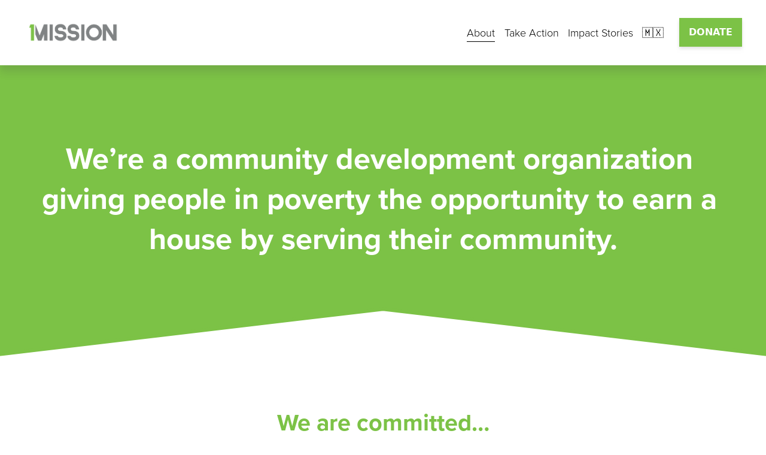

--- FILE ---
content_type: text/html;charset=utf-8
request_url: https://www.1mission.org/about
body_size: 55116
content:
<!doctype html>
<html xmlns:og="http://opengraphprotocol.org/schema/" xmlns:fb="http://www.facebook.com/2008/fbml" lang="en-US"  >
  <head>
    <meta http-equiv="X-UA-Compatible" content="IE=edge,chrome=1">
    <meta name="viewport" content="width=device-width, initial-scale=1">
    <!-- This is Squarespace. --><!-- onemission -->
<base href="">
<meta charset="utf-8" />
<title>About &mdash; 1MISSION | Community. One house at a time.</title>
<meta http-equiv="Accept-CH" content="Sec-CH-UA-Platform-Version, Sec-CH-UA-Model" /><link rel="icon" type="image/x-icon" media="(prefers-color-scheme: light)" href="https://images.squarespace-cdn.com/content/v1/63c9ea7031d57e0cf67ad532/668728ca-0abe-4816-885b-ef0118994287/favicon.ico?format=100w"/>
<link rel="icon" type="image/x-icon" media="(prefers-color-scheme: dark)" href="https://images.squarespace-cdn.com/content/v1/63c9ea7031d57e0cf67ad532/f84bf2a9-0387-429d-b3ee-5668cb1f76bf/favicon.ico?format=100w"/>
<link rel="canonical" href="https://www.1mission.org/about"/>
<meta property="og:site_name" content="1MISSION &#124; Community. One house at a time."/>
<meta property="og:title" content="About &mdash; 1MISSION | Community. One house at a time."/>
<meta property="og:url" content="https://www.1mission.org/about"/>
<meta property="og:type" content="website"/>
<meta property="og:description" content="We’re a community development organization giving people in poverty the opportunity to earn a house by serving their community."/>
<meta property="og:image" content="http://static1.squarespace.com/static/63c9ea7031d57e0cf67ad532/t/6622a586df84db3744b3fdbd/1713546630121/1138-corrales-medina-218.jpg?format=1500w"/>
<meta property="og:image:width" content="1500"/>
<meta property="og:image:height" content="1000"/>
<meta itemprop="name" content="About — 1MISSION &#124; Community. One house at a time."/>
<meta itemprop="url" content="https://www.1mission.org/about"/>
<meta itemprop="description" content="We’re a community development organization giving people in poverty the opportunity to earn a house by serving their community."/>
<meta itemprop="thumbnailUrl" content="http://static1.squarespace.com/static/63c9ea7031d57e0cf67ad532/t/6622a586df84db3744b3fdbd/1713546630121/1138-corrales-medina-218.jpg?format=1500w"/>
<link rel="image_src" href="http://static1.squarespace.com/static/63c9ea7031d57e0cf67ad532/t/6622a586df84db3744b3fdbd/1713546630121/1138-corrales-medina-218.jpg?format=1500w" />
<meta itemprop="image" content="http://static1.squarespace.com/static/63c9ea7031d57e0cf67ad532/t/6622a586df84db3744b3fdbd/1713546630121/1138-corrales-medina-218.jpg?format=1500w"/>
<meta name="twitter:title" content="About — 1MISSION &#124; Community. One house at a time."/>
<meta name="twitter:image" content="http://static1.squarespace.com/static/63c9ea7031d57e0cf67ad532/t/6622a586df84db3744b3fdbd/1713546630121/1138-corrales-medina-218.jpg?format=1500w"/>
<meta name="twitter:url" content="https://www.1mission.org/about"/>
<meta name="twitter:card" content="summary"/>
<meta name="twitter:description" content="We’re a community development organization giving people in poverty the opportunity to earn a house by serving their community."/>
<meta name="description" content="We’re a community development organization giving people in poverty the 
opportunity to earn a house by serving their community." />
<link rel="preconnect" href="https://images.squarespace-cdn.com">
<link rel="preconnect" href="https://use.typekit.net" crossorigin>
<link rel="preconnect" href="https://p.typekit.net" crossorigin>
<script type="text/javascript" src="//use.typekit.net/ik/[base64].js" async fetchpriority="high" onload="try{Typekit.load();}catch(e){} document.documentElement.classList.remove('wf-loading');"></script>
<script>document.documentElement.classList.add('wf-loading')</script>
<style>@keyframes fonts-loading { 0%, 99% { color: transparent; } } html.wf-loading * { animation: fonts-loading 3s; }</style>
<link rel="preconnect" href="https://fonts.gstatic.com" crossorigin>
<link rel="stylesheet" href="https://fonts.googleapis.com/css2?family=Poppins:ital,wght@0,500"><script type="text/javascript" crossorigin="anonymous" defer="true" nomodule="nomodule" src="//assets.squarespace.com/@sqs/polyfiller/1.6/legacy.js"></script>
<script type="text/javascript" crossorigin="anonymous" defer="true" src="//assets.squarespace.com/@sqs/polyfiller/1.6/modern.js"></script>
<script type="text/javascript">SQUARESPACE_ROLLUPS = {};</script>
<script>(function(rollups, name) { if (!rollups[name]) { rollups[name] = {}; } rollups[name].js = ["//assets.squarespace.com/universal/scripts-compressed/extract-css-runtime-baea69e744e2c54f-min.en-US.js"]; })(SQUARESPACE_ROLLUPS, 'squarespace-extract_css_runtime');</script>
<script crossorigin="anonymous" src="//assets.squarespace.com/universal/scripts-compressed/extract-css-runtime-baea69e744e2c54f-min.en-US.js" defer ></script><script>(function(rollups, name) { if (!rollups[name]) { rollups[name] = {}; } rollups[name].js = ["//assets.squarespace.com/universal/scripts-compressed/extract-css-moment-js-vendor-6f2a1f6ec9a41489-min.en-US.js"]; })(SQUARESPACE_ROLLUPS, 'squarespace-extract_css_moment_js_vendor');</script>
<script crossorigin="anonymous" src="//assets.squarespace.com/universal/scripts-compressed/extract-css-moment-js-vendor-6f2a1f6ec9a41489-min.en-US.js" defer ></script><script>(function(rollups, name) { if (!rollups[name]) { rollups[name] = {}; } rollups[name].js = ["//assets.squarespace.com/universal/scripts-compressed/cldr-resource-pack-22ed584d99d9b83d-min.en-US.js"]; })(SQUARESPACE_ROLLUPS, 'squarespace-cldr_resource_pack');</script>
<script crossorigin="anonymous" src="//assets.squarespace.com/universal/scripts-compressed/cldr-resource-pack-22ed584d99d9b83d-min.en-US.js" defer ></script><script>(function(rollups, name) { if (!rollups[name]) { rollups[name] = {}; } rollups[name].js = ["//assets.squarespace.com/universal/scripts-compressed/common-vendors-stable-fbd854d40b0804b7-min.en-US.js"]; })(SQUARESPACE_ROLLUPS, 'squarespace-common_vendors_stable');</script>
<script crossorigin="anonymous" src="//assets.squarespace.com/universal/scripts-compressed/common-vendors-stable-fbd854d40b0804b7-min.en-US.js" defer ></script><script>(function(rollups, name) { if (!rollups[name]) { rollups[name] = {}; } rollups[name].js = ["//assets.squarespace.com/universal/scripts-compressed/common-vendors-7052b75402b03b15-min.en-US.js"]; })(SQUARESPACE_ROLLUPS, 'squarespace-common_vendors');</script>
<script crossorigin="anonymous" src="//assets.squarespace.com/universal/scripts-compressed/common-vendors-7052b75402b03b15-min.en-US.js" defer ></script><script>(function(rollups, name) { if (!rollups[name]) { rollups[name] = {}; } rollups[name].js = ["//assets.squarespace.com/universal/scripts-compressed/common-c385509208952f56-min.en-US.js"]; })(SQUARESPACE_ROLLUPS, 'squarespace-common');</script>
<script crossorigin="anonymous" src="//assets.squarespace.com/universal/scripts-compressed/common-c385509208952f56-min.en-US.js" defer ></script><script>(function(rollups, name) { if (!rollups[name]) { rollups[name] = {}; } rollups[name].js = ["//assets.squarespace.com/universal/scripts-compressed/performance-ad9e27deecfccdcd-min.en-US.js"]; })(SQUARESPACE_ROLLUPS, 'squarespace-performance');</script>
<script crossorigin="anonymous" src="//assets.squarespace.com/universal/scripts-compressed/performance-ad9e27deecfccdcd-min.en-US.js" defer ></script><script data-name="static-context">Static = window.Static || {}; Static.SQUARESPACE_CONTEXT = {"betaFeatureFlags":["override_block_styles","campaigns_merch_state","modernized-pdp-m2-enabled","campaigns_discount_section_in_blasts","i18n_beta_website_locales","commerce-product-forms-rendering","campaigns_import_discounts","form_block_first_last_name_required","order_status_page_checkout_landing_enabled","marketing_automations","contacts_and_campaigns_redesign","campaigns_new_image_layout_picker","new_stacked_index","enable_form_submission_trigger","marketing_landing_page","nested_categories","campaigns_discount_section_in_automations","section-sdk-plp-list-view-atc-button-enabled","scripts_defer","supports_versioned_template_assets","member_areas_feature","campaigns_thumbnail_layout"],"facebookAppId":"314192535267336","facebookApiVersion":"v6.0","rollups":{"squarespace-announcement-bar":{"js":"//assets.squarespace.com/universal/scripts-compressed/announcement-bar-cbedc76c6324797f-min.en-US.js"},"squarespace-audio-player":{"css":"//assets.squarespace.com/universal/styles-compressed/audio-player-b05f5197a871c566-min.en-US.css","js":"//assets.squarespace.com/universal/scripts-compressed/audio-player-da2700baaad04b07-min.en-US.js"},"squarespace-blog-collection-list":{"css":"//assets.squarespace.com/universal/styles-compressed/blog-collection-list-b4046463b72f34e2-min.en-US.css","js":"//assets.squarespace.com/universal/scripts-compressed/blog-collection-list-f78db80fc1cd6fce-min.en-US.js"},"squarespace-calendar-block-renderer":{"css":"//assets.squarespace.com/universal/styles-compressed/calendar-block-renderer-b72d08ba4421f5a0-min.en-US.css","js":"//assets.squarespace.com/universal/scripts-compressed/calendar-block-renderer-867a1d519964ab77-min.en-US.js"},"squarespace-chartjs-helpers":{"css":"//assets.squarespace.com/universal/styles-compressed/chartjs-helpers-96b256171ee039c1-min.en-US.css","js":"//assets.squarespace.com/universal/scripts-compressed/chartjs-helpers-4fd57f343946d08e-min.en-US.js"},"squarespace-comments":{"css":"//assets.squarespace.com/universal/styles-compressed/comments-621cedd89299c26d-min.en-US.css","js":"//assets.squarespace.com/universal/scripts-compressed/comments-cc444fae3fead46c-min.en-US.js"},"squarespace-custom-css-popup":{"css":"//assets.squarespace.com/universal/styles-compressed/custom-css-popup-2521e9fac704ef13-min.en-US.css","js":"//assets.squarespace.com/universal/scripts-compressed/custom-css-popup-a8c3b9321145de8d-min.en-US.js"},"squarespace-dialog":{"css":"//assets.squarespace.com/universal/styles-compressed/dialog-f9093f2d526b94df-min.en-US.css","js":"//assets.squarespace.com/universal/scripts-compressed/dialog-45f2a86bb0fad8dc-min.en-US.js"},"squarespace-events-collection":{"css":"//assets.squarespace.com/universal/styles-compressed/events-collection-b72d08ba4421f5a0-min.en-US.css","js":"//assets.squarespace.com/universal/scripts-compressed/events-collection-14cfd7ddff021d8b-min.en-US.js"},"squarespace-form-rendering-utils":{"js":"//assets.squarespace.com/universal/scripts-compressed/form-rendering-utils-2823e76ff925bfc2-min.en-US.js"},"squarespace-forms":{"css":"//assets.squarespace.com/universal/styles-compressed/forms-0afd3c6ac30bbab1-min.en-US.css","js":"//assets.squarespace.com/universal/scripts-compressed/forms-9b71770e3caa3dc7-min.en-US.js"},"squarespace-gallery-collection-list":{"css":"//assets.squarespace.com/universal/styles-compressed/gallery-collection-list-b4046463b72f34e2-min.en-US.css","js":"//assets.squarespace.com/universal/scripts-compressed/gallery-collection-list-07747667a3187b76-min.en-US.js"},"squarespace-image-zoom":{"css":"//assets.squarespace.com/universal/styles-compressed/image-zoom-b4046463b72f34e2-min.en-US.css","js":"//assets.squarespace.com/universal/scripts-compressed/image-zoom-60c18dc5f8f599ea-min.en-US.js"},"squarespace-pinterest":{"css":"//assets.squarespace.com/universal/styles-compressed/pinterest-b4046463b72f34e2-min.en-US.css","js":"//assets.squarespace.com/universal/scripts-compressed/pinterest-7d6f6ab4e8d3bd3f-min.en-US.js"},"squarespace-popup-overlay":{"css":"//assets.squarespace.com/universal/styles-compressed/popup-overlay-b742b752f5880972-min.en-US.css","js":"//assets.squarespace.com/universal/scripts-compressed/popup-overlay-2b60d0db5b93df47-min.en-US.js"},"squarespace-product-quick-view":{"css":"//assets.squarespace.com/universal/styles-compressed/product-quick-view-9548705e5cf7ee87-min.en-US.css","js":"//assets.squarespace.com/universal/scripts-compressed/product-quick-view-d454d89fb26ae12a-min.en-US.js"},"squarespace-products-collection-item-v2":{"css":"//assets.squarespace.com/universal/styles-compressed/products-collection-item-v2-b4046463b72f34e2-min.en-US.css","js":"//assets.squarespace.com/universal/scripts-compressed/products-collection-item-v2-e3a3f101748fca6e-min.en-US.js"},"squarespace-products-collection-list-v2":{"css":"//assets.squarespace.com/universal/styles-compressed/products-collection-list-v2-b4046463b72f34e2-min.en-US.css","js":"//assets.squarespace.com/universal/scripts-compressed/products-collection-list-v2-eedc544f4cc56af4-min.en-US.js"},"squarespace-search-page":{"css":"//assets.squarespace.com/universal/styles-compressed/search-page-90a67fc09b9b32c6-min.en-US.css","js":"//assets.squarespace.com/universal/scripts-compressed/search-page-e64261438cc72da8-min.en-US.js"},"squarespace-search-preview":{"js":"//assets.squarespace.com/universal/scripts-compressed/search-preview-cd4d6b833e1e7e59-min.en-US.js"},"squarespace-simple-liking":{"css":"//assets.squarespace.com/universal/styles-compressed/simple-liking-701bf8bbc05ec6aa-min.en-US.css","js":"//assets.squarespace.com/universal/scripts-compressed/simple-liking-c63bf8989a1c119a-min.en-US.js"},"squarespace-social-buttons":{"css":"//assets.squarespace.com/universal/styles-compressed/social-buttons-95032e5fa98e47a5-min.en-US.css","js":"//assets.squarespace.com/universal/scripts-compressed/social-buttons-0839ae7d1715ddd3-min.en-US.js"},"squarespace-tourdates":{"css":"//assets.squarespace.com/universal/styles-compressed/tourdates-b4046463b72f34e2-min.en-US.css","js":"//assets.squarespace.com/universal/scripts-compressed/tourdates-3d0769ff3268f527-min.en-US.js"},"squarespace-website-overlays-manager":{"css":"//assets.squarespace.com/universal/styles-compressed/website-overlays-manager-07ea5a4e004e6710-min.en-US.css","js":"//assets.squarespace.com/universal/scripts-compressed/website-overlays-manager-532fc21fb15f0ba1-min.en-US.js"}},"pageType":2,"website":{"id":"63c9ea7031d57e0cf67ad532","identifier":"onemission","websiteType":4,"contentModifiedOn":1763761479490,"cloneable":false,"hasBeenCloneable":false,"siteStatus":{},"language":"en-US","translationLocale":"en-US","formattingLocale":"en-US","timeZone":"America/Phoenix","machineTimeZoneOffset":-25200000,"timeZoneOffset":-25200000,"timeZoneAbbr":"MST","siteTitle":"1MISSION | Community. One house at a time.","fullSiteTitle":"About \u2014 1MISSION | Community. One house at a time.","logoImageId":"63c9ed88af9d2e00cd3bd0bc","shareButtonOptions":{"6":true,"4":true,"2":true,"3":true,"8":true,"1":true,"7":true},"logoImageUrl":"//images.squarespace-cdn.com/content/v1/63c9ea7031d57e0cf67ad532/da80b913-64bd-46ea-922c-8af4fafe7d27/1mission-logo.png","authenticUrl":"https://www.1mission.org","internalUrl":"https://onemission.squarespace.com","baseUrl":"https://www.1mission.org","primaryDomain":"www.1mission.org","sslSetting":3,"isHstsEnabled":true,"socialAccounts":[{"serviceId":60,"screenname":"Facebook","addedOn":1674177137010,"profileUrl":"http://facebook.com/1MISSION","iconEnabled":true,"serviceName":"facebook-unauth"},{"serviceId":64,"screenname":"Instagram","addedOn":1705702670622,"profileUrl":"https://www.instagram.com/1missionorg/","iconEnabled":true,"serviceName":"instagram-unauth"},{"serviceId":68,"screenname":"Vimeo","addedOn":1705702714409,"profileUrl":"https://vimeo.com/1mission","iconEnabled":true,"serviceName":"vimeo-unauth"}],"typekitId":"","statsMigrated":false,"imageMetadataProcessingEnabled":false,"screenshotId":"ad522dc4bac0707840f64b6e2447b25a30d35660f9f9c96daaadf01d342dcd34","captchaSettings":{"siteKey":"","enabledForDonations":false},"showOwnerLogin":false},"websiteSettings":{"id":"63c9ea7031d57e0cf67ad535","websiteId":"63c9ea7031d57e0cf67ad532","subjects":[],"country":"US","state":"AZ","simpleLikingEnabled":true,"mobileInfoBarSettings":{"isContactEmailEnabled":false,"isContactPhoneNumberEnabled":false,"isLocationEnabled":false,"isBusinessHoursEnabled":false},"announcementBarSettings":{"style":1,"text":"<p class=\"\" style=\"white-space:pre-wrap;\">Jeepers creepers, this is an announcement bar! And <a href=\"https://1mission.org\">here\u2019s a link</a>.</p>","clickthroughUrl":{"url":"https://1mission.org","newWindow":false}},"popupOverlaySettings":{"style":1,"showOnScroll":true,"scrollPercentage":25,"showOnTimer":true,"timerDelay":5000,"showUntilSignup":true,"displayFrequency":30,"enableMobile":true,"enabledPages":[],"showOnAllPages":true,"version":1},"commentLikesAllowed":true,"commentAnonAllowed":true,"commentThreaded":true,"commentApprovalRequired":false,"commentAvatarsOn":true,"commentSortType":2,"commentFlagThreshold":0,"commentFlagsAllowed":true,"commentEnableByDefault":true,"commentDisableAfterDaysDefault":0,"disqusShortname":"","commentsEnabled":false,"businessHours":{},"storeSettings":{"returnPolicy":null,"termsOfService":null,"privacyPolicy":null,"expressCheckout":false,"continueShoppingLinkUrl":"/","useLightCart":false,"showNoteField":false,"shippingCountryDefaultValue":"US","billToShippingDefaultValue":false,"showShippingPhoneNumber":true,"isShippingPhoneRequired":false,"showBillingPhoneNumber":true,"isBillingPhoneRequired":false,"currenciesSupported":["USD","CAD","GBP","AUD","EUR","CHF","NOK","SEK","DKK","NZD","SGD","MXN","HKD","CZK","ILS","MYR","RUB","PHP","PLN","THB","BRL","ARS","COP","IDR","INR","JPY","ZAR"],"defaultCurrency":"USD","selectedCurrency":"USD","measurementStandard":1,"showCustomCheckoutForm":false,"checkoutPageMarketingOptInEnabled":true,"enableMailingListOptInByDefault":false,"sameAsRetailLocation":false,"merchandisingSettings":{"scarcityEnabledOnProductItems":false,"scarcityEnabledOnProductBlocks":false,"scarcityMessageType":"DEFAULT_SCARCITY_MESSAGE","scarcityThreshold":10,"multipleQuantityAllowedForServices":true,"restockNotificationsEnabled":false,"restockNotificationsMailingListSignUpEnabled":false,"relatedProductsEnabled":false,"relatedProductsOrdering":"random","soldOutVariantsDropdownDisabled":false,"productComposerOptedIn":false,"productComposerABTestOptedOut":false,"productReviewsEnabled":false},"minimumOrderSubtotalEnabled":false,"minimumOrderSubtotal":{"currency":"USD","value":"0.00"},"addToCartConfirmationType":2,"isLive":true,"multipleQuantityAllowedForServices":true},"useEscapeKeyToLogin":false,"ssBadgeType":1,"ssBadgePosition":4,"ssBadgeVisibility":1,"ssBadgeDevices":1,"pinterestOverlayOptions":{"mode":"disabled"},"userAccountsSettings":{"loginAllowed":false,"signupAllowed":false}},"cookieSettings":{"isCookieBannerEnabled":false,"isRestrictiveCookiePolicyEnabled":false,"cookieBannerText":"","cookieBannerTheme":"","cookieBannerVariant":"","cookieBannerPosition":"","cookieBannerCtaVariant":"","cookieBannerCtaText":"","cookieBannerAcceptType":"OPT_IN","cookieBannerOptOutCtaText":"","cookieBannerHasOptOut":false,"cookieBannerHasManageCookies":true,"cookieBannerManageCookiesLabel":"","cookieBannerSavedPreferencesText":"","cookieBannerSavedPreferencesLayout":"PILL"},"websiteCloneable":false,"collection":{"title":"About","id":"65aae85d20601e42980793be","fullUrl":"/about","type":10,"permissionType":1},"subscribed":false,"appDomain":"squarespace.com","templateTweakable":true,"tweakJSON":{"form-use-theme-colors":"true","header-logo-height":"50px","header-mobile-logo-max-height":"30px","header-vert-padding":"2.3vw","header-width":"Inset","maxPageWidth":"1200px","mobile-header-vert-padding":"6vw","pagePadding":"3vw","tweak-blog-alternating-side-by-side-image-aspect-ratio":"1:1 Square","tweak-blog-alternating-side-by-side-image-spacing":"5%","tweak-blog-alternating-side-by-side-meta-spacing":"15px","tweak-blog-alternating-side-by-side-primary-meta":"Categories","tweak-blog-alternating-side-by-side-read-more-spacing":"5px","tweak-blog-alternating-side-by-side-secondary-meta":"Date","tweak-blog-basic-grid-columns":"2","tweak-blog-basic-grid-image-aspect-ratio":"3:2 Standard","tweak-blog-basic-grid-image-spacing":"30px","tweak-blog-basic-grid-meta-spacing":"15px","tweak-blog-basic-grid-primary-meta":"Categories","tweak-blog-basic-grid-read-more-spacing":"15px","tweak-blog-basic-grid-secondary-meta":"Date","tweak-blog-item-custom-width":"60","tweak-blog-item-show-author-profile":"false","tweak-blog-item-width":"Narrow","tweak-blog-masonry-columns":"3","tweak-blog-masonry-horizontal-spacing":"150px","tweak-blog-masonry-image-spacing":"25px","tweak-blog-masonry-meta-spacing":"20px","tweak-blog-masonry-primary-meta":"Categories","tweak-blog-masonry-read-more-spacing":"5px","tweak-blog-masonry-secondary-meta":"Date","tweak-blog-masonry-vertical-spacing":"100px","tweak-blog-side-by-side-image-aspect-ratio":"1:1 Square","tweak-blog-side-by-side-image-spacing":"6%","tweak-blog-side-by-side-meta-spacing":"20px","tweak-blog-side-by-side-primary-meta":"Categories","tweak-blog-side-by-side-read-more-spacing":"5px","tweak-blog-side-by-side-secondary-meta":"Date","tweak-blog-single-column-image-spacing":"40px","tweak-blog-single-column-meta-spacing":"30px","tweak-blog-single-column-primary-meta":"Categories","tweak-blog-single-column-read-more-spacing":"30px","tweak-blog-single-column-secondary-meta":"Date","tweak-events-stacked-show-thumbnails":"true","tweak-events-stacked-thumbnail-size":"3:2 Standard","tweak-fixed-header":"false","tweak-fixed-header-style":"Scroll Back","tweak-global-animations-animation-curve":"ease","tweak-global-animations-animation-delay":"0.1s","tweak-global-animations-animation-duration":"0.1s","tweak-global-animations-animation-style":"fade","tweak-global-animations-animation-type":"none","tweak-global-animations-complexity-level":"detailed","tweak-global-animations-enabled":"false","tweak-portfolio-grid-basic-custom-height":"50","tweak-portfolio-grid-overlay-custom-height":"50","tweak-portfolio-hover-follow-acceleration":"10%","tweak-portfolio-hover-follow-animation-duration":"Fast","tweak-portfolio-hover-follow-animation-type":"Fade","tweak-portfolio-hover-follow-delimiter":"Bullet","tweak-portfolio-hover-follow-front":"false","tweak-portfolio-hover-follow-layout":"Inline","tweak-portfolio-hover-follow-size":"50","tweak-portfolio-hover-follow-text-spacing-x":"1.5","tweak-portfolio-hover-follow-text-spacing-y":"1.5","tweak-portfolio-hover-static-animation-duration":"Fast","tweak-portfolio-hover-static-animation-type":"Fade","tweak-portfolio-hover-static-delimiter":"Hyphen","tweak-portfolio-hover-static-front":"true","tweak-portfolio-hover-static-layout":"Inline","tweak-portfolio-hover-static-size":"50","tweak-portfolio-hover-static-text-spacing-x":"1.5","tweak-portfolio-hover-static-text-spacing-y":"1.5","tweak-portfolio-index-background-animation-duration":"Medium","tweak-portfolio-index-background-animation-type":"Fade","tweak-portfolio-index-background-custom-height":"50","tweak-portfolio-index-background-delimiter":"None","tweak-portfolio-index-background-height":"Large","tweak-portfolio-index-background-horizontal-alignment":"Center","tweak-portfolio-index-background-link-format":"Stacked","tweak-portfolio-index-background-persist":"false","tweak-portfolio-index-background-vertical-alignment":"Middle","tweak-portfolio-index-background-width":"Full Bleed","tweak-product-basic-item-click-action":"None","tweak-product-basic-item-gallery-aspect-ratio":"3:4 Three-Four (Vertical)","tweak-product-basic-item-gallery-design":"Slideshow","tweak-product-basic-item-gallery-width":"50%","tweak-product-basic-item-hover-action":"None","tweak-product-basic-item-image-spacing":"3vw","tweak-product-basic-item-image-zoom-factor":"1.75","tweak-product-basic-item-product-variant-display":"Dropdown","tweak-product-basic-item-thumbnail-placement":"Side","tweak-product-basic-item-variant-picker-layout":"Dropdowns","tweak-products-add-to-cart-button":"false","tweak-products-columns":"3","tweak-products-gutter-column":"2vw","tweak-products-gutter-row":"3vw","tweak-products-header-text-alignment":"Middle","tweak-products-image-aspect-ratio":"1:1 Square","tweak-products-image-text-spacing":"1vw","tweak-products-mobile-columns":"1","tweak-products-text-alignment":"Left","tweak-products-width":"Inset","tweak-transparent-header":"false"},"templateId":"5c5a519771c10ba3470d8101","templateVersion":"7.1","pageFeatures":[1,2,4],"gmRenderKey":"QUl6YVN5Q0JUUk9xNkx1dkZfSUUxcjQ2LVQ0QWVUU1YtMGQ3bXk4","templateScriptsRootUrl":"https://static1.squarespace.com/static/vta/5c5a519771c10ba3470d8101/scripts/","impersonatedSession":false,"tzData":{"zones":[[-420,null,"MST",null]],"rules":{}},"showAnnouncementBar":false,"recaptchaEnterpriseContext":{"recaptchaEnterpriseSiteKey":"6LdDFQwjAAAAAPigEvvPgEVbb7QBm-TkVJdDTlAv"},"i18nContext":{"timeZoneData":{"id":"America/Phoenix","name":"Mountain Time"}},"env":"PRODUCTION","visitorFormContext":{"formFieldFormats":{"initialNameOrder":"GIVEN_FIRST","initialPhoneFormat":{"id":0,"type":"PHONE_NUMBER","country":"US","labelLocale":"en-US","fields":[{"type":"SEPARATOR","label":"(","identifier":"LeftParen","length":0,"required":false,"metadata":{}},{"type":"FIELD","label":"1","identifier":"1","length":3,"required":false,"metadata":{}},{"type":"SEPARATOR","label":")","identifier":"RightParen","length":0,"required":false,"metadata":{}},{"type":"SEPARATOR","label":" ","identifier":"Space","length":0,"required":false,"metadata":{}},{"type":"FIELD","label":"2","identifier":"2","length":3,"required":false,"metadata":{}},{"type":"SEPARATOR","label":"-","identifier":"Dash","length":0,"required":false,"metadata":{}},{"type":"FIELD","label":"3","identifier":"3","length":14,"required":false,"metadata":{}}]},"countries":[{"name":"Afghanistan","code":"AF","phoneCode":"+93"},{"name":"\u00C5land Islands","code":"AX","phoneCode":"+358"},{"name":"Albania","code":"AL","phoneCode":"+355"},{"name":"Algeria","code":"DZ","phoneCode":"+213"},{"name":"American Samoa","code":"AS","phoneCode":"+1"},{"name":"Andorra","code":"AD","phoneCode":"+376"},{"name":"Angola","code":"AO","phoneCode":"+244"},{"name":"Anguilla","code":"AI","phoneCode":"+1"},{"name":"Antigua & Barbuda","code":"AG","phoneCode":"+1"},{"name":"Argentina","code":"AR","phoneCode":"+54"},{"name":"Armenia","code":"AM","phoneCode":"+374"},{"name":"Aruba","code":"AW","phoneCode":"+297"},{"name":"Ascension Island","code":"AC","phoneCode":"+247"},{"name":"Australia","code":"AU","phoneCode":"+61"},{"name":"Austria","code":"AT","phoneCode":"+43"},{"name":"Azerbaijan","code":"AZ","phoneCode":"+994"},{"name":"Bahamas","code":"BS","phoneCode":"+1"},{"name":"Bahrain","code":"BH","phoneCode":"+973"},{"name":"Bangladesh","code":"BD","phoneCode":"+880"},{"name":"Barbados","code":"BB","phoneCode":"+1"},{"name":"Belarus","code":"BY","phoneCode":"+375"},{"name":"Belgium","code":"BE","phoneCode":"+32"},{"name":"Belize","code":"BZ","phoneCode":"+501"},{"name":"Benin","code":"BJ","phoneCode":"+229"},{"name":"Bermuda","code":"BM","phoneCode":"+1"},{"name":"Bhutan","code":"BT","phoneCode":"+975"},{"name":"Bolivia","code":"BO","phoneCode":"+591"},{"name":"Bosnia & Herzegovina","code":"BA","phoneCode":"+387"},{"name":"Botswana","code":"BW","phoneCode":"+267"},{"name":"Brazil","code":"BR","phoneCode":"+55"},{"name":"British Indian Ocean Territory","code":"IO","phoneCode":"+246"},{"name":"British Virgin Islands","code":"VG","phoneCode":"+1"},{"name":"Brunei","code":"BN","phoneCode":"+673"},{"name":"Bulgaria","code":"BG","phoneCode":"+359"},{"name":"Burkina Faso","code":"BF","phoneCode":"+226"},{"name":"Burundi","code":"BI","phoneCode":"+257"},{"name":"Cambodia","code":"KH","phoneCode":"+855"},{"name":"Cameroon","code":"CM","phoneCode":"+237"},{"name":"Canada","code":"CA","phoneCode":"+1"},{"name":"Cape Verde","code":"CV","phoneCode":"+238"},{"name":"Caribbean Netherlands","code":"BQ","phoneCode":"+599"},{"name":"Cayman Islands","code":"KY","phoneCode":"+1"},{"name":"Central African Republic","code":"CF","phoneCode":"+236"},{"name":"Chad","code":"TD","phoneCode":"+235"},{"name":"Chile","code":"CL","phoneCode":"+56"},{"name":"China","code":"CN","phoneCode":"+86"},{"name":"Christmas Island","code":"CX","phoneCode":"+61"},{"name":"Cocos (Keeling) Islands","code":"CC","phoneCode":"+61"},{"name":"Colombia","code":"CO","phoneCode":"+57"},{"name":"Comoros","code":"KM","phoneCode":"+269"},{"name":"Congo - Brazzaville","code":"CG","phoneCode":"+242"},{"name":"Congo - Kinshasa","code":"CD","phoneCode":"+243"},{"name":"Cook Islands","code":"CK","phoneCode":"+682"},{"name":"Costa Rica","code":"CR","phoneCode":"+506"},{"name":"C\u00F4te d\u2019Ivoire","code":"CI","phoneCode":"+225"},{"name":"Croatia","code":"HR","phoneCode":"+385"},{"name":"Cuba","code":"CU","phoneCode":"+53"},{"name":"Cura\u00E7ao","code":"CW","phoneCode":"+599"},{"name":"Cyprus","code":"CY","phoneCode":"+357"},{"name":"Czechia","code":"CZ","phoneCode":"+420"},{"name":"Denmark","code":"DK","phoneCode":"+45"},{"name":"Djibouti","code":"DJ","phoneCode":"+253"},{"name":"Dominica","code":"DM","phoneCode":"+1"},{"name":"Dominican Republic","code":"DO","phoneCode":"+1"},{"name":"Ecuador","code":"EC","phoneCode":"+593"},{"name":"Egypt","code":"EG","phoneCode":"+20"},{"name":"El Salvador","code":"SV","phoneCode":"+503"},{"name":"Equatorial Guinea","code":"GQ","phoneCode":"+240"},{"name":"Eritrea","code":"ER","phoneCode":"+291"},{"name":"Estonia","code":"EE","phoneCode":"+372"},{"name":"Eswatini","code":"SZ","phoneCode":"+268"},{"name":"Ethiopia","code":"ET","phoneCode":"+251"},{"name":"Falkland Islands","code":"FK","phoneCode":"+500"},{"name":"Faroe Islands","code":"FO","phoneCode":"+298"},{"name":"Fiji","code":"FJ","phoneCode":"+679"},{"name":"Finland","code":"FI","phoneCode":"+358"},{"name":"France","code":"FR","phoneCode":"+33"},{"name":"French Guiana","code":"GF","phoneCode":"+594"},{"name":"French Polynesia","code":"PF","phoneCode":"+689"},{"name":"Gabon","code":"GA","phoneCode":"+241"},{"name":"Gambia","code":"GM","phoneCode":"+220"},{"name":"Georgia","code":"GE","phoneCode":"+995"},{"name":"Germany","code":"DE","phoneCode":"+49"},{"name":"Ghana","code":"GH","phoneCode":"+233"},{"name":"Gibraltar","code":"GI","phoneCode":"+350"},{"name":"Greece","code":"GR","phoneCode":"+30"},{"name":"Greenland","code":"GL","phoneCode":"+299"},{"name":"Grenada","code":"GD","phoneCode":"+1"},{"name":"Guadeloupe","code":"GP","phoneCode":"+590"},{"name":"Guam","code":"GU","phoneCode":"+1"},{"name":"Guatemala","code":"GT","phoneCode":"+502"},{"name":"Guernsey","code":"GG","phoneCode":"+44"},{"name":"Guinea","code":"GN","phoneCode":"+224"},{"name":"Guinea-Bissau","code":"GW","phoneCode":"+245"},{"name":"Guyana","code":"GY","phoneCode":"+592"},{"name":"Haiti","code":"HT","phoneCode":"+509"},{"name":"Honduras","code":"HN","phoneCode":"+504"},{"name":"Hong Kong SAR China","code":"HK","phoneCode":"+852"},{"name":"Hungary","code":"HU","phoneCode":"+36"},{"name":"Iceland","code":"IS","phoneCode":"+354"},{"name":"India","code":"IN","phoneCode":"+91"},{"name":"Indonesia","code":"ID","phoneCode":"+62"},{"name":"Iran","code":"IR","phoneCode":"+98"},{"name":"Iraq","code":"IQ","phoneCode":"+964"},{"name":"Ireland","code":"IE","phoneCode":"+353"},{"name":"Isle of Man","code":"IM","phoneCode":"+44"},{"name":"Israel","code":"IL","phoneCode":"+972"},{"name":"Italy","code":"IT","phoneCode":"+39"},{"name":"Jamaica","code":"JM","phoneCode":"+1"},{"name":"Japan","code":"JP","phoneCode":"+81"},{"name":"Jersey","code":"JE","phoneCode":"+44"},{"name":"Jordan","code":"JO","phoneCode":"+962"},{"name":"Kazakhstan","code":"KZ","phoneCode":"+7"},{"name":"Kenya","code":"KE","phoneCode":"+254"},{"name":"Kiribati","code":"KI","phoneCode":"+686"},{"name":"Kosovo","code":"XK","phoneCode":"+383"},{"name":"Kuwait","code":"KW","phoneCode":"+965"},{"name":"Kyrgyzstan","code":"KG","phoneCode":"+996"},{"name":"Laos","code":"LA","phoneCode":"+856"},{"name":"Latvia","code":"LV","phoneCode":"+371"},{"name":"Lebanon","code":"LB","phoneCode":"+961"},{"name":"Lesotho","code":"LS","phoneCode":"+266"},{"name":"Liberia","code":"LR","phoneCode":"+231"},{"name":"Libya","code":"LY","phoneCode":"+218"},{"name":"Liechtenstein","code":"LI","phoneCode":"+423"},{"name":"Lithuania","code":"LT","phoneCode":"+370"},{"name":"Luxembourg","code":"LU","phoneCode":"+352"},{"name":"Macao SAR China","code":"MO","phoneCode":"+853"},{"name":"Madagascar","code":"MG","phoneCode":"+261"},{"name":"Malawi","code":"MW","phoneCode":"+265"},{"name":"Malaysia","code":"MY","phoneCode":"+60"},{"name":"Maldives","code":"MV","phoneCode":"+960"},{"name":"Mali","code":"ML","phoneCode":"+223"},{"name":"Malta","code":"MT","phoneCode":"+356"},{"name":"Marshall Islands","code":"MH","phoneCode":"+692"},{"name":"Martinique","code":"MQ","phoneCode":"+596"},{"name":"Mauritania","code":"MR","phoneCode":"+222"},{"name":"Mauritius","code":"MU","phoneCode":"+230"},{"name":"Mayotte","code":"YT","phoneCode":"+262"},{"name":"Mexico","code":"MX","phoneCode":"+52"},{"name":"Micronesia","code":"FM","phoneCode":"+691"},{"name":"Moldova","code":"MD","phoneCode":"+373"},{"name":"Monaco","code":"MC","phoneCode":"+377"},{"name":"Mongolia","code":"MN","phoneCode":"+976"},{"name":"Montenegro","code":"ME","phoneCode":"+382"},{"name":"Montserrat","code":"MS","phoneCode":"+1"},{"name":"Morocco","code":"MA","phoneCode":"+212"},{"name":"Mozambique","code":"MZ","phoneCode":"+258"},{"name":"Myanmar (Burma)","code":"MM","phoneCode":"+95"},{"name":"Namibia","code":"NA","phoneCode":"+264"},{"name":"Nauru","code":"NR","phoneCode":"+674"},{"name":"Nepal","code":"NP","phoneCode":"+977"},{"name":"Netherlands","code":"NL","phoneCode":"+31"},{"name":"New Caledonia","code":"NC","phoneCode":"+687"},{"name":"New Zealand","code":"NZ","phoneCode":"+64"},{"name":"Nicaragua","code":"NI","phoneCode":"+505"},{"name":"Niger","code":"NE","phoneCode":"+227"},{"name":"Nigeria","code":"NG","phoneCode":"+234"},{"name":"Niue","code":"NU","phoneCode":"+683"},{"name":"Norfolk Island","code":"NF","phoneCode":"+672"},{"name":"Northern Mariana Islands","code":"MP","phoneCode":"+1"},{"name":"North Korea","code":"KP","phoneCode":"+850"},{"name":"North Macedonia","code":"MK","phoneCode":"+389"},{"name":"Norway","code":"NO","phoneCode":"+47"},{"name":"Oman","code":"OM","phoneCode":"+968"},{"name":"Pakistan","code":"PK","phoneCode":"+92"},{"name":"Palau","code":"PW","phoneCode":"+680"},{"name":"Palestinian Territories","code":"PS","phoneCode":"+970"},{"name":"Panama","code":"PA","phoneCode":"+507"},{"name":"Papua New Guinea","code":"PG","phoneCode":"+675"},{"name":"Paraguay","code":"PY","phoneCode":"+595"},{"name":"Peru","code":"PE","phoneCode":"+51"},{"name":"Philippines","code":"PH","phoneCode":"+63"},{"name":"Poland","code":"PL","phoneCode":"+48"},{"name":"Portugal","code":"PT","phoneCode":"+351"},{"name":"Puerto Rico","code":"PR","phoneCode":"+1"},{"name":"Qatar","code":"QA","phoneCode":"+974"},{"name":"R\u00E9union","code":"RE","phoneCode":"+262"},{"name":"Romania","code":"RO","phoneCode":"+40"},{"name":"Russia","code":"RU","phoneCode":"+7"},{"name":"Rwanda","code":"RW","phoneCode":"+250"},{"name":"Samoa","code":"WS","phoneCode":"+685"},{"name":"San Marino","code":"SM","phoneCode":"+378"},{"name":"S\u00E3o Tom\u00E9 & Pr\u00EDncipe","code":"ST","phoneCode":"+239"},{"name":"Saudi Arabia","code":"SA","phoneCode":"+966"},{"name":"Senegal","code":"SN","phoneCode":"+221"},{"name":"Serbia","code":"RS","phoneCode":"+381"},{"name":"Seychelles","code":"SC","phoneCode":"+248"},{"name":"Sierra Leone","code":"SL","phoneCode":"+232"},{"name":"Singapore","code":"SG","phoneCode":"+65"},{"name":"Sint Maarten","code":"SX","phoneCode":"+1"},{"name":"Slovakia","code":"SK","phoneCode":"+421"},{"name":"Slovenia","code":"SI","phoneCode":"+386"},{"name":"Solomon Islands","code":"SB","phoneCode":"+677"},{"name":"Somalia","code":"SO","phoneCode":"+252"},{"name":"South Africa","code":"ZA","phoneCode":"+27"},{"name":"South Korea","code":"KR","phoneCode":"+82"},{"name":"South Sudan","code":"SS","phoneCode":"+211"},{"name":"Spain","code":"ES","phoneCode":"+34"},{"name":"Sri Lanka","code":"LK","phoneCode":"+94"},{"name":"St. Barth\u00E9lemy","code":"BL","phoneCode":"+590"},{"name":"St. Helena","code":"SH","phoneCode":"+290"},{"name":"St. Kitts & Nevis","code":"KN","phoneCode":"+1"},{"name":"St. Lucia","code":"LC","phoneCode":"+1"},{"name":"St. Martin","code":"MF","phoneCode":"+590"},{"name":"St. Pierre & Miquelon","code":"PM","phoneCode":"+508"},{"name":"St. Vincent & Grenadines","code":"VC","phoneCode":"+1"},{"name":"Sudan","code":"SD","phoneCode":"+249"},{"name":"Suriname","code":"SR","phoneCode":"+597"},{"name":"Svalbard & Jan Mayen","code":"SJ","phoneCode":"+47"},{"name":"Sweden","code":"SE","phoneCode":"+46"},{"name":"Switzerland","code":"CH","phoneCode":"+41"},{"name":"Syria","code":"SY","phoneCode":"+963"},{"name":"Taiwan","code":"TW","phoneCode":"+886"},{"name":"Tajikistan","code":"TJ","phoneCode":"+992"},{"name":"Tanzania","code":"TZ","phoneCode":"+255"},{"name":"Thailand","code":"TH","phoneCode":"+66"},{"name":"Timor-Leste","code":"TL","phoneCode":"+670"},{"name":"Togo","code":"TG","phoneCode":"+228"},{"name":"Tokelau","code":"TK","phoneCode":"+690"},{"name":"Tonga","code":"TO","phoneCode":"+676"},{"name":"Trinidad & Tobago","code":"TT","phoneCode":"+1"},{"name":"Tristan da Cunha","code":"TA","phoneCode":"+290"},{"name":"Tunisia","code":"TN","phoneCode":"+216"},{"name":"T\u00FCrkiye","code":"TR","phoneCode":"+90"},{"name":"Turkmenistan","code":"TM","phoneCode":"+993"},{"name":"Turks & Caicos Islands","code":"TC","phoneCode":"+1"},{"name":"Tuvalu","code":"TV","phoneCode":"+688"},{"name":"U.S. Virgin Islands","code":"VI","phoneCode":"+1"},{"name":"Uganda","code":"UG","phoneCode":"+256"},{"name":"Ukraine","code":"UA","phoneCode":"+380"},{"name":"United Arab Emirates","code":"AE","phoneCode":"+971"},{"name":"United Kingdom","code":"GB","phoneCode":"+44"},{"name":"United States","code":"US","phoneCode":"+1"},{"name":"Uruguay","code":"UY","phoneCode":"+598"},{"name":"Uzbekistan","code":"UZ","phoneCode":"+998"},{"name":"Vanuatu","code":"VU","phoneCode":"+678"},{"name":"Vatican City","code":"VA","phoneCode":"+39"},{"name":"Venezuela","code":"VE","phoneCode":"+58"},{"name":"Vietnam","code":"VN","phoneCode":"+84"},{"name":"Wallis & Futuna","code":"WF","phoneCode":"+681"},{"name":"Western Sahara","code":"EH","phoneCode":"+212"},{"name":"Yemen","code":"YE","phoneCode":"+967"},{"name":"Zambia","code":"ZM","phoneCode":"+260"},{"name":"Zimbabwe","code":"ZW","phoneCode":"+263"}],"initialAddressFormat":{"id":0,"type":"ADDRESS","country":"US","labelLocale":"en","fields":[{"type":"FIELD","label":"Address Line 1","identifier":"Line1","length":0,"required":true,"metadata":{"autocomplete":"address-line1"}},{"type":"SEPARATOR","label":"\n","identifier":"Newline","length":0,"required":false,"metadata":{}},{"type":"FIELD","label":"Address Line 2","identifier":"Line2","length":0,"required":false,"metadata":{"autocomplete":"address-line2"}},{"type":"SEPARATOR","label":"\n","identifier":"Newline","length":0,"required":false,"metadata":{}},{"type":"FIELD","label":"City","identifier":"City","length":0,"required":true,"metadata":{"autocomplete":"address-level2"}},{"type":"SEPARATOR","label":",","identifier":"Comma","length":0,"required":false,"metadata":{}},{"type":"SEPARATOR","label":" ","identifier":"Space","length":0,"required":false,"metadata":{}},{"type":"FIELD","label":"State","identifier":"State","length":0,"required":true,"metadata":{"autocomplete":"address-level1"}},{"type":"SEPARATOR","label":" ","identifier":"Space","length":0,"required":false,"metadata":{}},{"type":"FIELD","label":"ZIP Code","identifier":"Zip","length":0,"required":true,"metadata":{"autocomplete":"postal-code"}}]}},"localizedStrings":{"validation":{"noValidSelection":"A valid selection must be made.","invalidUrl":"Must be a valid URL.","stringTooLong":"Value should have a length no longer than {0}.","containsInvalidKey":"{0} contains an invalid key.","invalidTwitterUsername":"Must be a valid Twitter username.","valueOutsideRange":"Value must be in the range {0} to {1}.","invalidPassword":"Passwords should not contain whitespace.","missingRequiredSubfields":"{0} is missing required subfields: {1}","invalidCurrency":"Currency value should be formatted like 1234 or 123.99.","invalidMapSize":"Value should contain exactly {0} elements.","subfieldsRequired":"All fields in {0} are required.","formSubmissionFailed":"Form submission failed. Review the following information: {0}.","invalidCountryCode":"Country code should have an optional plus and up to 4 digits.","invalidDate":"This is not a real date.","required":"{0} is required.","invalidStringLength":"Value should be {0} characters long.","invalidEmail":"Email addresses should follow the format user@domain.com.","invalidListLength":"Value should be {0} elements long.","allEmpty":"Please fill out at least one form field.","missingRequiredQuestion":"Missing a required question.","invalidQuestion":"Contained an invalid question.","captchaFailure":"Captcha validation failed. Please try again.","stringTooShort":"Value should have a length of at least {0}.","invalid":"{0} is not valid.","formErrors":"Form Errors","containsInvalidValue":"{0} contains an invalid value.","invalidUnsignedNumber":"Numbers must contain only digits and no other characters.","invalidName":"Valid names contain only letters, numbers, spaces, ', or - characters."},"submit":"Submit","status":{"title":"{@} Block","learnMore":"Learn more"},"name":{"firstName":"First Name","lastName":"Last Name"},"lightbox":{"openForm":"Open Form"},"likert":{"agree":"Agree","stronglyDisagree":"Strongly Disagree","disagree":"Disagree","stronglyAgree":"Strongly Agree","neutral":"Neutral"},"time":{"am":"AM","second":"Second","pm":"PM","minute":"Minute","amPm":"AM/PM","hour":"Hour"},"notFound":"Form not found.","date":{"yyyy":"YYYY","year":"Year","mm":"MM","day":"Day","month":"Month","dd":"DD"},"phone":{"country":"Country","number":"Number","prefix":"Prefix","areaCode":"Area Code","line":"Line"},"submitError":"Unable to submit form. Please try again later.","address":{"stateProvince":"State/Province","country":"Country","zipPostalCode":"Zip/Postal Code","address2":"Address 2","address1":"Address 1","city":"City"},"email":{"signUp":"Sign up for news and updates"},"cannotSubmitDemoForm":"This is a demo form and cannot be submitted.","required":"(required)","invalidData":"Invalid form data."}}};</script><link rel="stylesheet" type="text/css" href="https://definitions.sqspcdn.com/website-component-definition/static-assets/website.components.shape/b4fa4a19-a96b-40f3-8d21-0d09fdcac51d_490/website.components.shape.styles.css"/><link rel="stylesheet" type="text/css" href="https://definitions.sqspcdn.com/website-component-definition/static-assets/website.components.form/e1caafba-1972-4ff8-a43c-df0e503c640f_267/website.components.form.styles.css"/><link rel="stylesheet" type="text/css" href="https://definitions.sqspcdn.com/website-component-definition/static-assets/website.components.code/aa0c4591-ecb9-487f-bb83-21b6853cc662_141/website.components.code.styles.css"/><script defer src="https://definitions.sqspcdn.com/website-component-definition/static-assets/website.components.shape/b4fa4a19-a96b-40f3-8d21-0d09fdcac51d_490/trigger-animation-runtime.js"></script><script defer src="https://definitions.sqspcdn.com/website-component-definition/static-assets/website.components.shape/b4fa4a19-a96b-40f3-8d21-0d09fdcac51d_490/website.components.shape.visitor.js"></script><script defer src="https://definitions.sqspcdn.com/website-component-definition/static-assets/website.components.shape/b4fa4a19-a96b-40f3-8d21-0d09fdcac51d_490/3196.js"></script><script defer src="https://definitions.sqspcdn.com/website-component-definition/static-assets/website.components.form/e1caafba-1972-4ff8-a43c-df0e503c640f_267/website.components.form.visitor.js"></script><script defer src="https://definitions.sqspcdn.com/website-component-definition/static-assets/website.components.shape/b4fa4a19-a96b-40f3-8d21-0d09fdcac51d_490/8830.js"></script><script defer src="https://definitions.sqspcdn.com/website-component-definition/static-assets/website.components.shape/b4fa4a19-a96b-40f3-8d21-0d09fdcac51d_490/block-animation-preview-manager.js"></script><script defer src="https://definitions.sqspcdn.com/website-component-definition/static-assets/website.components.code/aa0c4591-ecb9-487f-bb83-21b6853cc662_141/website.components.code.visitor.js"></script><script type="application/ld+json">{"url":"https://www.1mission.org","name":"1MISSION | Community. One house at a time.","image":"//images.squarespace-cdn.com/content/v1/63c9ea7031d57e0cf67ad532/da80b913-64bd-46ea-922c-8af4fafe7d27/1mission-logo.png","@context":"http://schema.org","@type":"WebSite"}</script><script type="application/ld+json">{"image":"https://static1.squarespace.com/static/63c9ea7031d57e0cf67ad532/t/63c9ed88af9d2e00cd3bd0bc/1763761479490/","openingHours":"","@context":"http://schema.org","@type":"LocalBusiness"}</script><link rel="stylesheet" type="text/css" href="https://static1.squarespace.com/static/versioned-site-css/63c9ea7031d57e0cf67ad532/48/5c5a519771c10ba3470d8101/63c9ea7031d57e0cf67ad54c/1725/site.css"/><script
  async
  src="https://widgets.givebutter.com/latest.umd.cjs?acct=e4UjNFEUJkbfNOMx&p=squarespace"
></script><script>Static.COOKIE_BANNER_CAPABLE = true;</script>
<script async src="https://www.googletagmanager.com/gtag/js?id=G-376924308"></script><script>window.dataLayer = window.dataLayer || [];function gtag(){dataLayer.push(arguments);}gtag('js', new Date());gtag('set', 'developer_id.dZjQwMz', true);gtag('config', 'UA-44794298-2');gtag('config', 'G-376924308');</script><!-- End of Squarespace Headers -->
    <link rel="stylesheet" type="text/css" href="https://static1.squarespace.com/static/vta/5c5a519771c10ba3470d8101/versioned-assets/1768595569976-GIM0I0AMFTDJKAEMTYNX/static.css">
  </head>

  <body
    id="collection-65aae85d20601e42980793be"
    class="
      form-use-theme-colors form-field-style-outline form-field-shape-square form-field-border-bottom form-field-checkbox-type-button form-field-checkbox-fill-outline form-field-checkbox-color-inverted form-field-checkbox-shape-pill form-field-checkbox-layout-fit form-field-radio-type-button form-field-radio-fill-outline form-field-radio-color-inverted form-field-radio-shape-pill form-field-radio-layout-fit form-field-survey-fill-outline form-field-survey-color-inverted form-field-survey-shape-pill form-field-hover-focus-outline form-submit-button-style-label tweak-portfolio-grid-overlay-width-full tweak-portfolio-grid-overlay-height-small tweak-portfolio-grid-overlay-image-aspect-ratio-43-four-three tweak-portfolio-grid-overlay-text-placement-center tweak-portfolio-grid-overlay-show-text-after-hover image-block-poster-text-alignment-center image-block-card-content-position-center image-block-card-text-alignment-left image-block-overlap-content-position-center image-block-overlap-text-alignment-left image-block-collage-content-position-top image-block-collage-text-alignment-left image-block-stack-text-alignment-left tweak-blog-single-column-width-inset tweak-blog-single-column-text-alignment-center tweak-blog-single-column-image-placement-above tweak-blog-single-column-delimiter-bullet tweak-blog-single-column-read-more-style-show tweak-blog-single-column-primary-meta-categories tweak-blog-single-column-secondary-meta-date tweak-blog-single-column-meta-position-top tweak-blog-single-column-content-excerpt-and-title tweak-blog-item-width-narrow tweak-blog-item-text-alignment-left tweak-blog-item-meta-position-above-title  tweak-blog-item-show-date tweak-blog-item-show-author-name  tweak-blog-item-delimiter-bullet primary-button-style-solid primary-button-shape-square secondary-button-style-solid secondary-button-shape-square tertiary-button-style-solid tertiary-button-shape-square tweak-events-stacked-width-inset tweak-events-stacked-height-small  tweak-events-stacked-show-thumbnails tweak-events-stacked-thumbnail-size-32-standard tweak-events-stacked-date-style-side-tag tweak-events-stacked-show-time tweak-events-stacked-show-location tweak-events-stacked-ical-gcal-links tweak-events-stacked-show-excerpt  tweak-blog-basic-grid-width-inset tweak-blog-basic-grid-image-aspect-ratio-32-standard tweak-blog-basic-grid-text-alignment-center tweak-blog-basic-grid-delimiter-bullet tweak-blog-basic-grid-image-placement-above tweak-blog-basic-grid-read-more-style-show tweak-blog-basic-grid-primary-meta-categories tweak-blog-basic-grid-secondary-meta-date tweak-blog-basic-grid-excerpt-show header-overlay-alignment-center tweak-portfolio-index-background-link-format-stacked tweak-portfolio-index-background-width-full-bleed tweak-portfolio-index-background-height-large  tweak-portfolio-index-background-vertical-alignment-middle tweak-portfolio-index-background-horizontal-alignment-center tweak-portfolio-index-background-delimiter-none tweak-portfolio-index-background-animation-type-fade tweak-portfolio-index-background-animation-duration-medium tweak-portfolio-hover-follow-layout-inline  tweak-portfolio-hover-follow-delimiter-bullet tweak-portfolio-hover-follow-animation-type-fade tweak-portfolio-hover-follow-animation-duration-fast tweak-portfolio-hover-static-layout-inline tweak-portfolio-hover-static-front tweak-portfolio-hover-static-delimiter-hyphen tweak-portfolio-hover-static-animation-type-fade tweak-portfolio-hover-static-animation-duration-fast tweak-blog-alternating-side-by-side-width-inset tweak-blog-alternating-side-by-side-image-aspect-ratio-11-square tweak-blog-alternating-side-by-side-text-alignment-left tweak-blog-alternating-side-by-side-read-more-style-show tweak-blog-alternating-side-by-side-image-text-alignment-middle tweak-blog-alternating-side-by-side-delimiter-bullet tweak-blog-alternating-side-by-side-meta-position-top tweak-blog-alternating-side-by-side-primary-meta-categories tweak-blog-alternating-side-by-side-secondary-meta-date tweak-blog-alternating-side-by-side-excerpt-show  tweak-global-animations-complexity-level-detailed tweak-global-animations-animation-style-fade tweak-global-animations-animation-type-none tweak-global-animations-animation-curve-ease tweak-blog-masonry-width-full tweak-blog-masonry-text-alignment-center tweak-blog-masonry-primary-meta-categories tweak-blog-masonry-secondary-meta-date tweak-blog-masonry-meta-position-top tweak-blog-masonry-read-more-style-show tweak-blog-masonry-delimiter-space tweak-blog-masonry-image-placement-above tweak-blog-masonry-excerpt-show header-width-inset   tweak-fixed-header-style-scroll-back tweak-blog-side-by-side-width-inset tweak-blog-side-by-side-image-placement-left tweak-blog-side-by-side-image-aspect-ratio-11-square tweak-blog-side-by-side-primary-meta-categories tweak-blog-side-by-side-secondary-meta-date tweak-blog-side-by-side-meta-position-top tweak-blog-side-by-side-text-alignment-left tweak-blog-side-by-side-image-text-alignment-middle tweak-blog-side-by-side-read-more-style-show tweak-blog-side-by-side-delimiter-bullet tweak-blog-side-by-side-excerpt-show tweak-portfolio-grid-basic-width-inset tweak-portfolio-grid-basic-height-medium tweak-portfolio-grid-basic-image-aspect-ratio-43-four-three tweak-portfolio-grid-basic-text-alignment-left tweak-portfolio-grid-basic-hover-effect-zoom hide-opentable-icons opentable-style-dark tweak-product-quick-view-button-style-floating tweak-product-quick-view-button-position-bottom tweak-product-quick-view-lightbox-excerpt-display-truncate tweak-product-quick-view-lightbox-show-arrows tweak-product-quick-view-lightbox-show-close-button tweak-product-quick-view-lightbox-controls-weight-light native-currency-code-usd collection-65aae85d20601e42980793be collection-type-page collection-layout-default mobile-style-available sqs-seven-one
      
        
          
            
              
            
          
        
      
    "
    tabindex="-1"
  >
    <div
      id="siteWrapper"
      class="clearfix site-wrapper"
    >
      
        <div id="floatingCart" class="floating-cart hidden">
          <a href="/cart" class="icon icon--stroke icon--fill icon--cart sqs-custom-cart">
            <span class="Cart-inner">
              



  <svg class="icon icon--cart" width="61" height="49" viewBox="0 0 61 49">
  <path fill-rule="evenodd" clip-rule="evenodd" d="M0.5 2C0.5 1.17157 1.17157 0.5 2 0.5H13.6362C14.3878 0.5 15.0234 1.05632 15.123 1.80135L16.431 11.5916H59C59.5122 11.5916 59.989 11.8529 60.2645 12.2847C60.54 12.7165 60.5762 13.2591 60.3604 13.7236L50.182 35.632C49.9361 36.1614 49.4054 36.5 48.8217 36.5H18.0453C17.2937 36.5 16.6581 35.9437 16.5585 35.1987L12.3233 3.5H2C1.17157 3.5 0.5 2.82843 0.5 2ZM16.8319 14.5916L19.3582 33.5H47.8646L56.6491 14.5916H16.8319Z" />
  <path d="M18.589 35H49.7083L60 13H16L18.589 35Z" />
  <path d="M21 49C23.2091 49 25 47.2091 25 45C25 42.7909 23.2091 41 21 41C18.7909 41 17 42.7909 17 45C17 47.2091 18.7909 49 21 49Z" />
  <path d="M45 49C47.2091 49 49 47.2091 49 45C49 42.7909 47.2091 41 45 41C42.7909 41 41 42.7909 41 45C41 47.2091 42.7909 49 45 49Z" />
</svg>

              <div class="legacy-cart icon-cart-quantity">
                <span class="sqs-cart-quantity">0</span>
              </div>
            </span>
          </a>
        </div>
      

      












  <header
    data-test="header"
    id="header"
    
    class="
      
        
      
      header theme-col--primary
    "
    data-section-theme=""
    data-controller="Header"
    data-current-styles="{
&quot;layout&quot;: &quot;navRight&quot;,
&quot;action&quot;: {
&quot;href&quot;: &quot;https://givebutter.com/1MISSION&quot;,
&quot;buttonText&quot;: &quot;DONATE&quot;,
&quot;newWindow&quot;: false
},
&quot;showSocial&quot;: false,
&quot;socialOptions&quot;: {
&quot;socialBorderShape&quot;: &quot;none&quot;,
&quot;socialBorderStyle&quot;: &quot;outline&quot;,
&quot;socialBorderThickness&quot;: {
&quot;unit&quot;: &quot;px&quot;,
&quot;value&quot;: 1.0
}
},
&quot;menuOverlayAnimation&quot;: &quot;fade&quot;,
&quot;cartStyle&quot;: &quot;cart&quot;,
&quot;cartText&quot;: &quot;Cart&quot;,
&quot;showEmptyCartState&quot;: true,
&quot;cartOptions&quot;: {
&quot;iconType&quot;: &quot;solid-7&quot;,
&quot;cartBorderShape&quot;: &quot;none&quot;,
&quot;cartBorderStyle&quot;: &quot;outline&quot;,
&quot;cartBorderThickness&quot;: {
&quot;unit&quot;: &quot;px&quot;,
&quot;value&quot;: 1.0
}
},
&quot;showButton&quot;: true,
&quot;showCart&quot;: false,
&quot;showAccountLogin&quot;: true,
&quot;headerStyle&quot;: &quot;theme&quot;,
&quot;languagePicker&quot;: {
&quot;enabled&quot;: false,
&quot;iconEnabled&quot;: false,
&quot;iconType&quot;: &quot;globe&quot;,
&quot;flagShape&quot;: &quot;shiny&quot;,
&quot;languageFlags&quot;: [ ]
},
&quot;iconOptions&quot;: {
&quot;desktopDropdownIconOptions&quot;: {
&quot;size&quot;: {
&quot;unit&quot;: &quot;em&quot;,
&quot;value&quot;: 1.0
},
&quot;iconSpacing&quot;: {
&quot;unit&quot;: &quot;em&quot;,
&quot;value&quot;: 0.35
},
&quot;strokeWidth&quot;: {
&quot;unit&quot;: &quot;px&quot;,
&quot;value&quot;: 1.0
},
&quot;endcapType&quot;: &quot;square&quot;,
&quot;folderDropdownIcon&quot;: &quot;none&quot;,
&quot;languagePickerIcon&quot;: &quot;openArrowHead&quot;
},
&quot;mobileDropdownIconOptions&quot;: {
&quot;size&quot;: {
&quot;unit&quot;: &quot;em&quot;,
&quot;value&quot;: 1.0
},
&quot;iconSpacing&quot;: {
&quot;unit&quot;: &quot;em&quot;,
&quot;value&quot;: 0.15
},
&quot;strokeWidth&quot;: {
&quot;unit&quot;: &quot;px&quot;,
&quot;value&quot;: 0.5
},
&quot;endcapType&quot;: &quot;square&quot;,
&quot;folderDropdownIcon&quot;: &quot;openArrowHead&quot;,
&quot;languagePickerIcon&quot;: &quot;openArrowHead&quot;
}
},
&quot;mobileOptions&quot;: {
&quot;layout&quot;: &quot;logoLeftNavRight&quot;,
&quot;menuIconOptions&quot;: {
&quot;style&quot;: &quot;doubleLineHamburger&quot;,
&quot;thickness&quot;: {
&quot;unit&quot;: &quot;px&quot;,
&quot;value&quot;: 1.0
}
}
},
&quot;solidOptions&quot;: {
&quot;headerOpacity&quot;: {
&quot;unit&quot;: &quot;%&quot;,
&quot;value&quot;: 100.0
},
&quot;blurBackground&quot;: {
&quot;enabled&quot;: false,
&quot;blurRadius&quot;: {
&quot;unit&quot;: &quot;px&quot;,
&quot;value&quot;: 12.0
}
},
&quot;navigationColor&quot;: {
&quot;type&quot;: &quot;SITE_PALETTE_COLOR&quot;,
&quot;sitePaletteColor&quot;: {
&quot;colorName&quot;: &quot;darkAccent&quot;,
&quot;alphaModifier&quot;: 1.0
}
}
},
&quot;gradientOptions&quot;: {
&quot;gradientType&quot;: &quot;faded&quot;,
&quot;headerOpacity&quot;: {
&quot;unit&quot;: &quot;%&quot;,
&quot;value&quot;: 90.0
},
&quot;blurBackground&quot;: {
&quot;enabled&quot;: false,
&quot;blurRadius&quot;: {
&quot;unit&quot;: &quot;px&quot;,
&quot;value&quot;: 12.0
}
}
},
&quot;dropShadowOptions&quot;: {
&quot;enabled&quot;: true,
&quot;blur&quot;: {
&quot;unit&quot;: &quot;px&quot;,
&quot;value&quot;: 12.0
},
&quot;spread&quot;: {
&quot;unit&quot;: &quot;px&quot;,
&quot;value&quot;: 0.0
},
&quot;distance&quot;: {
&quot;unit&quot;: &quot;px&quot;,
&quot;value&quot;: 12.0
},
&quot;color&quot;: {
&quot;type&quot;: &quot;SITE_PALETTE_COLOR&quot;,
&quot;sitePaletteColor&quot;: {
&quot;colorName&quot;: &quot;darkAccent&quot;,
&quot;alphaModifier&quot;: 1.0
}
}
},
&quot;borderOptions&quot;: {
&quot;enabled&quot;: false,
&quot;position&quot;: &quot;bottom&quot;,
&quot;thickness&quot;: {
&quot;unit&quot;: &quot;px&quot;,
&quot;value&quot;: 4.0
}
},
&quot;showPromotedElement&quot;: false,
&quot;buttonVariant&quot;: &quot;primary&quot;,
&quot;blurBackground&quot;: {
&quot;enabled&quot;: false,
&quot;blurRadius&quot;: {
&quot;unit&quot;: &quot;px&quot;,
&quot;value&quot;: 12.0
}
},
&quot;headerOpacity&quot;: {
&quot;unit&quot;: &quot;%&quot;,
&quot;value&quot;: 100.0
}
}"
    data-section-id="header"
    data-header-style="theme"
    data-language-picker="{
&quot;enabled&quot;: false,
&quot;iconEnabled&quot;: false,
&quot;iconType&quot;: &quot;globe&quot;,
&quot;flagShape&quot;: &quot;shiny&quot;,
&quot;languageFlags&quot;: [ ]
}"
    
    data-first-focusable-element
    tabindex="-1"
    style="
      
        --headerDropShadowColor: hsla(var(--darkAccent-hsl), 1);
      
      
      
      
        --solidHeaderNavigationColor: hsla(var(--darkAccent-hsl), 1);
      
      
      
    "
  >
    <svg  style="display:none" viewBox="0 0 22 22" xmlns="http://www.w3.org/2000/svg">
  <symbol id="circle" >
    <path d="M11.5 17C14.5376 17 17 14.5376 17 11.5C17 8.46243 14.5376 6 11.5 6C8.46243 6 6 8.46243 6 11.5C6 14.5376 8.46243 17 11.5 17Z" fill="none" />
  </symbol>

  <symbol id="circleFilled" >
    <path d="M11.5 17C14.5376 17 17 14.5376 17 11.5C17 8.46243 14.5376 6 11.5 6C8.46243 6 6 8.46243 6 11.5C6 14.5376 8.46243 17 11.5 17Z" />
  </symbol>

  <symbol id="dash" >
    <path d="M11 11H19H3" />
  </symbol>

  <symbol id="squareFilled" >
    <rect x="6" y="6" width="11" height="11" />
  </symbol>

  <symbol id="square" >
    <rect x="7" y="7" width="9" height="9" fill="none" stroke="inherit" />
  </symbol>
  
  <symbol id="plus" >
    <path d="M11 3V19" />
    <path d="M19 11L3 11"/>
  </symbol>
  
  <symbol id="closedArrow" >
    <path d="M11 11V2M11 18.1797L17 11.1477L5 11.1477L11 18.1797Z" fill="none" />
  </symbol>
  
  <symbol id="closedArrowFilled" >
    <path d="M11 11L11 2" stroke="inherit" fill="none"  />
    <path fill-rule="evenodd" clip-rule="evenodd" d="M2.74695 9.38428L19.038 9.38428L10.8925 19.0846L2.74695 9.38428Z" stroke-width="1" />
  </symbol>
  
  <symbol id="closedArrowHead" viewBox="0 0 22 22"  xmlns="http://www.w3.org/2000/symbol">
    <path d="M18 7L11 15L4 7L18 7Z" fill="none" stroke="inherit" />
  </symbol>
  
  
  <symbol id="closedArrowHeadFilled" viewBox="0 0 22 22"  xmlns="http://www.w3.org/2000/symbol">
    <path d="M18.875 6.5L11 15.5L3.125 6.5L18.875 6.5Z" />
  </symbol>
  
  <symbol id="openArrow" >
    <path d="M11 18.3591L11 3" stroke="inherit" fill="none"  />
    <path d="M18 11.5L11 18.5L4 11.5" stroke="inherit" fill="none"  />
  </symbol>
  
  <symbol id="openArrowHead" >
    <path d="M18 7L11 14L4 7" fill="none" />
  </symbol>

  <symbol id="pinchedArrow" >
    <path d="M11 17.3591L11 2" fill="none" />
    <path d="M2 11C5.85455 12.2308 8.81818 14.9038 11 18C13.1818 14.8269 16.1455 12.1538 20 11" fill="none" />
  </symbol>

  <symbol id="pinchedArrowFilled" >
    <path d="M11.05 10.4894C7.04096 8.73759 1.05005 8 1.05005 8C6.20459 11.3191 9.41368 14.1773 11.05 21C12.6864 14.0851 15.8955 11.227 21.05 8C21.05 8 15.0591 8.73759 11.05 10.4894Z" stroke-width="1"/>
    <path d="M11 11L11 1" fill="none"/>
  </symbol>

  <symbol id="pinchedArrowHead" >
    <path d="M2 7.24091C5.85455 8.40454 8.81818 10.9318 11 13.8591C13.1818 10.8591 16.1455 8.33181 20 7.24091"  fill="none" />
  </symbol>
  
  <symbol id="pinchedArrowHeadFilled" >
    <path d="M11.05 7.1591C7.04096 5.60456 1.05005 4.95001 1.05005 4.95001C6.20459 7.89547 9.41368 10.4318 11.05 16.4864C12.6864 10.35 15.8955 7.81365 21.05 4.95001C21.05 4.95001 15.0591 5.60456 11.05 7.1591Z" />
  </symbol>

</svg>
    
<div class="sqs-announcement-bar-dropzone"></div>

    <div class="header-announcement-bar-wrapper">
      
      <a
        href="#page"
        class="header-skip-link sqs-button-element--primary"
      >
        Skip to Content
      </a>
      


<style>
    @supports (-webkit-backdrop-filter: none) or (backdrop-filter: none) {
        .header-blur-background {
            
            
        }
    }
</style>
      <div
        class="header-border"
        data-header-style="theme"
        data-header-border="false"
        data-test="header-border"
        style="




"
      ></div>
      <div
        class="header-dropshadow"
        data-header-style="theme"
        data-header-dropshadow="true"
        data-test="header-dropshadow"
        style="
  box-shadow: 0px 12px 12px 0px;
"
      ></div>
      
      

      <div class='header-inner container--fluid
        
        
        
         header-mobile-layout-logo-left-nav-right
        
        
        
        
        
        
         header-layout-nav-right
        
        
        
        
        
        
        
        
        '
        data-test="header-inner"
        >
        <!-- Background -->
        <div class="header-background theme-bg--primary"></div>

        <div class="header-display-desktop" data-content-field="site-title">
          

          

          

          

          

          
          
            
            <!-- Social -->
            
          
            
            <!-- Title and nav wrapper -->
            <div class="header-title-nav-wrapper">
              

              

              
                
                <!-- Title -->
                
                  <div
                    class="
                      header-title
                      
                    "
                    data-animation-role="header-element"
                  >
                    
                      <div class="header-title-logo">
                        <a href="/" data-animation-role="header-element">
                        
<img elementtiming="nbf-header-logo-desktop" src="//images.squarespace-cdn.com/content/v1/63c9ea7031d57e0cf67ad532/da80b913-64bd-46ea-922c-8af4fafe7d27/1mission-logo.png?format=1500w" alt="1MISSION | Community. One house at a time." style="display:block" fetchpriority="high" loading="eager" decoding="async" data-loader="raw">

                        </a>
                      </div>

                    
                    
                  </div>
                
              
                
                <!-- Nav -->
                <div class="header-nav">
                  <div class="header-nav-wrapper">
                    <nav class="header-nav-list">
                      


  
    <div class="header-nav-item header-nav-item--collection header-nav-item--active">
      <a
        href="/about"
        data-animation-role="header-element"
        
          aria-current="page"
        
      >
        About
      </a>
    </div>
  
  
  


  
    <div class="header-nav-item header-nav-item--collection">
      <a
        href="/take-action"
        data-animation-role="header-element"
        
      >
        Take Action
      </a>
    </div>
  
  
  


  
    <div class="header-nav-item header-nav-item--collection">
      <a
        href="/blog"
        data-animation-role="header-element"
        
      >
        Impact Stories
      </a>
    </div>
  
  
  


    <div class="header-nav-item header-nav-item--external">
      <a href="https://1mission.org/mexico"  data-animation-role="header-element">🇲🇽</a>
    </div>
  




                    </nav>
                  </div>
                </div>
              
              
            </div>
          
            
            <!-- Actions -->
            <div class="header-actions header-actions--right">
              
              

              

            
            

              
              <div class="showOnMobile">
                
              </div>

              
              <div class="showOnDesktop">
                
              </div>

              
                <div class="header-actions-action header-actions-action--cta" data-animation-role="header-element">
                  <a
                    class="btn btn--border theme-btn--primary-inverse sqs-button-element--primary"
                    href="https://givebutter.com/1MISSION"
                    
                  >
                    DONATE
                  </a>
                </div>
              
            </div>
          
            


<style>
  .top-bun, 
  .patty, 
  .bottom-bun {
    height: 1px;
  }
</style>

<!-- Burger -->
<div class="header-burger

  menu-overlay-has-visible-non-navigation-items


  
" data-animation-role="header-element">
  <button class="header-burger-btn burger" data-test="header-burger">
    <span hidden class="js-header-burger-open-title visually-hidden">Open Menu</span>
    <span hidden class="js-header-burger-close-title visually-hidden">Close Menu</span>
    <div class="burger-box">
      <div class="burger-inner header-menu-icon-doubleLineHamburger">
        <div class="top-bun"></div>
        <div class="patty"></div>
        <div class="bottom-bun"></div>
      </div>
    </div>
  </button>
</div>

          
          
          
          
          

        </div>
        <div class="header-display-mobile" data-content-field="site-title">
          
            
            <!-- Social -->
            
          
            
            <!-- Title and nav wrapper -->
            <div class="header-title-nav-wrapper">
              

              

              
                
                <!-- Title -->
                
                  <div
                    class="
                      header-title
                      
                    "
                    data-animation-role="header-element"
                  >
                    
                      <div class="header-title-logo">
                        <a href="/" data-animation-role="header-element">
                        
<img elementtiming="nbf-header-logo-desktop" src="//images.squarespace-cdn.com/content/v1/63c9ea7031d57e0cf67ad532/da80b913-64bd-46ea-922c-8af4fafe7d27/1mission-logo.png?format=1500w" alt="1MISSION | Community. One house at a time." style="display:block" fetchpriority="high" loading="eager" decoding="async" data-loader="raw">

                        </a>
                      </div>

                    
                    
                  </div>
                
              
                
                <!-- Nav -->
                <div class="header-nav">
                  <div class="header-nav-wrapper">
                    <nav class="header-nav-list">
                      


  
    <div class="header-nav-item header-nav-item--collection header-nav-item--active">
      <a
        href="/about"
        data-animation-role="header-element"
        
          aria-current="page"
        
      >
        About
      </a>
    </div>
  
  
  


  
    <div class="header-nav-item header-nav-item--collection">
      <a
        href="/take-action"
        data-animation-role="header-element"
        
      >
        Take Action
      </a>
    </div>
  
  
  


  
    <div class="header-nav-item header-nav-item--collection">
      <a
        href="/blog"
        data-animation-role="header-element"
        
      >
        Impact Stories
      </a>
    </div>
  
  
  


    <div class="header-nav-item header-nav-item--external">
      <a href="https://1mission.org/mexico"  data-animation-role="header-element">🇲🇽</a>
    </div>
  




                    </nav>
                  </div>
                </div>
              
              
            </div>
          
            
            <!-- Actions -->
            <div class="header-actions header-actions--right">
              
              

              

            
            

              
              <div class="showOnMobile">
                
              </div>

              
              <div class="showOnDesktop">
                
              </div>

              
                <div class="header-actions-action header-actions-action--cta" data-animation-role="header-element">
                  <a
                    class="btn btn--border theme-btn--primary-inverse sqs-button-element--primary"
                    href="https://givebutter.com/1MISSION"
                    
                  >
                    DONATE
                  </a>
                </div>
              
            </div>
          
            


<style>
  .top-bun, 
  .patty, 
  .bottom-bun {
    height: 1px;
  }
</style>

<!-- Burger -->
<div class="header-burger

  menu-overlay-has-visible-non-navigation-items


  
" data-animation-role="header-element">
  <button class="header-burger-btn burger" data-test="header-burger">
    <span hidden class="js-header-burger-open-title visually-hidden">Open Menu</span>
    <span hidden class="js-header-burger-close-title visually-hidden">Close Menu</span>
    <div class="burger-box">
      <div class="burger-inner header-menu-icon-doubleLineHamburger">
        <div class="top-bun"></div>
        <div class="patty"></div>
        <div class="bottom-bun"></div>
      </div>
    </div>
  </button>
</div>

          
          
          
          
          
        </div>
      </div>
    </div>
    <!-- (Mobile) Menu Navigation -->
    <div class="header-menu header-menu--folder-list
      
      
      
      
      
      "
      data-section-theme=""
      data-current-styles="{
&quot;layout&quot;: &quot;navRight&quot;,
&quot;action&quot;: {
&quot;href&quot;: &quot;https://givebutter.com/1MISSION&quot;,
&quot;buttonText&quot;: &quot;DONATE&quot;,
&quot;newWindow&quot;: false
},
&quot;showSocial&quot;: false,
&quot;socialOptions&quot;: {
&quot;socialBorderShape&quot;: &quot;none&quot;,
&quot;socialBorderStyle&quot;: &quot;outline&quot;,
&quot;socialBorderThickness&quot;: {
&quot;unit&quot;: &quot;px&quot;,
&quot;value&quot;: 1.0
}
},
&quot;menuOverlayAnimation&quot;: &quot;fade&quot;,
&quot;cartStyle&quot;: &quot;cart&quot;,
&quot;cartText&quot;: &quot;Cart&quot;,
&quot;showEmptyCartState&quot;: true,
&quot;cartOptions&quot;: {
&quot;iconType&quot;: &quot;solid-7&quot;,
&quot;cartBorderShape&quot;: &quot;none&quot;,
&quot;cartBorderStyle&quot;: &quot;outline&quot;,
&quot;cartBorderThickness&quot;: {
&quot;unit&quot;: &quot;px&quot;,
&quot;value&quot;: 1.0
}
},
&quot;showButton&quot;: true,
&quot;showCart&quot;: false,
&quot;showAccountLogin&quot;: true,
&quot;headerStyle&quot;: &quot;theme&quot;,
&quot;languagePicker&quot;: {
&quot;enabled&quot;: false,
&quot;iconEnabled&quot;: false,
&quot;iconType&quot;: &quot;globe&quot;,
&quot;flagShape&quot;: &quot;shiny&quot;,
&quot;languageFlags&quot;: [ ]
},
&quot;iconOptions&quot;: {
&quot;desktopDropdownIconOptions&quot;: {
&quot;size&quot;: {
&quot;unit&quot;: &quot;em&quot;,
&quot;value&quot;: 1.0
},
&quot;iconSpacing&quot;: {
&quot;unit&quot;: &quot;em&quot;,
&quot;value&quot;: 0.35
},
&quot;strokeWidth&quot;: {
&quot;unit&quot;: &quot;px&quot;,
&quot;value&quot;: 1.0
},
&quot;endcapType&quot;: &quot;square&quot;,
&quot;folderDropdownIcon&quot;: &quot;none&quot;,
&quot;languagePickerIcon&quot;: &quot;openArrowHead&quot;
},
&quot;mobileDropdownIconOptions&quot;: {
&quot;size&quot;: {
&quot;unit&quot;: &quot;em&quot;,
&quot;value&quot;: 1.0
},
&quot;iconSpacing&quot;: {
&quot;unit&quot;: &quot;em&quot;,
&quot;value&quot;: 0.15
},
&quot;strokeWidth&quot;: {
&quot;unit&quot;: &quot;px&quot;,
&quot;value&quot;: 0.5
},
&quot;endcapType&quot;: &quot;square&quot;,
&quot;folderDropdownIcon&quot;: &quot;openArrowHead&quot;,
&quot;languagePickerIcon&quot;: &quot;openArrowHead&quot;
}
},
&quot;mobileOptions&quot;: {
&quot;layout&quot;: &quot;logoLeftNavRight&quot;,
&quot;menuIconOptions&quot;: {
&quot;style&quot;: &quot;doubleLineHamburger&quot;,
&quot;thickness&quot;: {
&quot;unit&quot;: &quot;px&quot;,
&quot;value&quot;: 1.0
}
}
},
&quot;solidOptions&quot;: {
&quot;headerOpacity&quot;: {
&quot;unit&quot;: &quot;%&quot;,
&quot;value&quot;: 100.0
},
&quot;blurBackground&quot;: {
&quot;enabled&quot;: false,
&quot;blurRadius&quot;: {
&quot;unit&quot;: &quot;px&quot;,
&quot;value&quot;: 12.0
}
},
&quot;navigationColor&quot;: {
&quot;type&quot;: &quot;SITE_PALETTE_COLOR&quot;,
&quot;sitePaletteColor&quot;: {
&quot;colorName&quot;: &quot;darkAccent&quot;,
&quot;alphaModifier&quot;: 1.0
}
}
},
&quot;gradientOptions&quot;: {
&quot;gradientType&quot;: &quot;faded&quot;,
&quot;headerOpacity&quot;: {
&quot;unit&quot;: &quot;%&quot;,
&quot;value&quot;: 90.0
},
&quot;blurBackground&quot;: {
&quot;enabled&quot;: false,
&quot;blurRadius&quot;: {
&quot;unit&quot;: &quot;px&quot;,
&quot;value&quot;: 12.0
}
}
},
&quot;dropShadowOptions&quot;: {
&quot;enabled&quot;: true,
&quot;blur&quot;: {
&quot;unit&quot;: &quot;px&quot;,
&quot;value&quot;: 12.0
},
&quot;spread&quot;: {
&quot;unit&quot;: &quot;px&quot;,
&quot;value&quot;: 0.0
},
&quot;distance&quot;: {
&quot;unit&quot;: &quot;px&quot;,
&quot;value&quot;: 12.0
},
&quot;color&quot;: {
&quot;type&quot;: &quot;SITE_PALETTE_COLOR&quot;,
&quot;sitePaletteColor&quot;: {
&quot;colorName&quot;: &quot;darkAccent&quot;,
&quot;alphaModifier&quot;: 1.0
}
}
},
&quot;borderOptions&quot;: {
&quot;enabled&quot;: false,
&quot;position&quot;: &quot;bottom&quot;,
&quot;thickness&quot;: {
&quot;unit&quot;: &quot;px&quot;,
&quot;value&quot;: 4.0
}
},
&quot;showPromotedElement&quot;: false,
&quot;buttonVariant&quot;: &quot;primary&quot;,
&quot;blurBackground&quot;: {
&quot;enabled&quot;: false,
&quot;blurRadius&quot;: {
&quot;unit&quot;: &quot;px&quot;,
&quot;value&quot;: 12.0
}
},
&quot;headerOpacity&quot;: {
&quot;unit&quot;: &quot;%&quot;,
&quot;value&quot;: 100.0
}
}"
      data-section-id="overlay-nav"
      data-show-account-login="true"
      data-test="header-menu">
      <div class="header-menu-bg theme-bg--primary"></div>
      <div class="header-menu-nav">
        <nav class="header-menu-nav-list">
          <div data-folder="root" class="header-menu-nav-folder">
            <div class="header-menu-nav-folder-content">
              <!-- Menu Navigation -->
<div class="header-menu-nav-wrapper">
  
    
      
        
          
            <div class="container header-menu-nav-item header-menu-nav-item--collection header-menu-nav-item--active">
              <a
                href="/about"
                
                  aria-current="page"
                
              >
                <div class="header-menu-nav-item-content">
                  About
                </div>
              </a>
            </div>
          
        
      
    
      
        
          
            <div class="container header-menu-nav-item header-menu-nav-item--collection">
              <a
                href="/take-action"
                
              >
                <div class="header-menu-nav-item-content">
                  Take Action
                </div>
              </a>
            </div>
          
        
      
    
      
        
          
            <div class="container header-menu-nav-item header-menu-nav-item--collection">
              <a
                href="/blog"
                
              >
                <div class="header-menu-nav-item-content">
                  Impact Stories
                </div>
              </a>
            </div>
          
        
      
    
      
        
          <div class="container header-menu-nav-item header-menu-nav-item--external">
            <a href="https://1mission.org/mexico" >🇲🇽</a>
          </div>
        
      
    
  
</div>

              
            </div>
            
            
            
            <div class="header-menu-cta">
              <a
                class="theme-btn--primary btn sqs-button-element--primary"
                href="https://givebutter.com/1MISSION"
                
              >
                DONATE
              </a>
            </div>
            
          </div>
        </nav>
      </div>
    </div>
  </header>




      <main id="page" class="container" role="main">
        
          
            
<article class="sections" id="sections" data-page-sections="65aae85d20601e42980793bd">
  
  
    
    


  
  





<section
  data-test="page-section"
  
  data-section-theme="bright"
  class='page-section has-section-divider
    
      full-bleed-section
      layout-engine-section
    
    background-width--full-bleed
    
      section-height--medium
    
    
      content-width--wide
    
    horizontal-alignment--center
    vertical-alignment--middle
    
      
    
    
    bright'
  
  data-section-id="65aae85d20601e42980793c1"
  
  data-controller="SectionWrapperController"
  data-current-styles="{
&quot;imageOverlayOpacity&quot;: 0.15,
&quot;backgroundWidth&quot;: &quot;background-width--full-bleed&quot;,
&quot;sectionHeight&quot;: &quot;section-height--medium&quot;,
&quot;customSectionHeight&quot;: 85,
&quot;horizontalAlignment&quot;: &quot;horizontal-alignment--center&quot;,
&quot;verticalAlignment&quot;: &quot;vertical-alignment--middle&quot;,
&quot;contentWidth&quot;: &quot;content-width--wide&quot;,
&quot;customContentWidth&quot;: 50,
&quot;sectionTheme&quot;: &quot;bright&quot;,
&quot;sectionAnimation&quot;: &quot;none&quot;,
&quot;backgroundMode&quot;: &quot;image&quot;
}"
  data-current-context="{
&quot;video&quot;: {
&quot;playbackSpeed&quot;: 0.5,
&quot;filter&quot;: 1,
&quot;filterStrength&quot;: 0,
&quot;zoom&quot;: 0,
&quot;videoSourceProvider&quot;: &quot;none&quot;
},
&quot;backgroundImageId&quot;: null,
&quot;backgroundMediaEffect&quot;: {
&quot;type&quot;: &quot;none&quot;
},
&quot;divider&quot;: {
&quot;enabled&quot;: true,
&quot;type&quot;: &quot;pointed&quot;,
&quot;width&quot;: {
&quot;unit&quot;: &quot;vw&quot;,
&quot;value&quot;: 100.0
},
&quot;height&quot;: {
&quot;unit&quot;: &quot;vw&quot;,
&quot;value&quot;: 6.0
},
&quot;isFlipX&quot;: false,
&quot;isFlipY&quot;: false,
&quot;offset&quot;: {
&quot;unit&quot;: &quot;px&quot;,
&quot;value&quot;: 0.0
},
&quot;stroke&quot;: {
&quot;style&quot;: &quot;solid&quot;,
&quot;color&quot;: {
&quot;type&quot;: &quot;SITE_PALETTE_COLOR&quot;,
&quot;sitePaletteColor&quot;: {
&quot;colorName&quot;: &quot;accent&quot;,
&quot;alphaModifier&quot;: 1.0
}
},
&quot;thickness&quot;: {
&quot;unit&quot;: &quot;px&quot;,
&quot;value&quot;: 6.0
},
&quot;dashLength&quot;: {
&quot;unit&quot;: &quot;px&quot;,
&quot;value&quot;: 5.0
},
&quot;gapLength&quot;: {
&quot;unit&quot;: &quot;px&quot;,
&quot;value&quot;: 15.0
},
&quot;linecap&quot;: &quot;square&quot;
}
},
&quot;typeName&quot;: &quot;page&quot;
}"
  data-animation="none"
  data-fluid-engine-section
   
  
    
  
  
>
  <div
    class="section-border"
    
      data-controller="SectionDivider"
      style="clip-path: url(#section-divider-65aae85d20601e42980793c1);"
    
  >
    <div class="section-background">
    
      
    
    </div>
  </div>
  <div
    class='content-wrapper'
    style='
      
        
      
    '
  >
    <div
      class="content"
      
    >
      
      
      
      
      
      
      
      
      
      
      <div data-fluid-engine="true"><style>

.fe-65aae85d20601e42980793c0 {
  --grid-gutter: calc(var(--sqs-mobile-site-gutter, 6vw) - 11.0px);
  --cell-max-width: calc( ( var(--sqs-site-max-width, 1500px) - (11.0px * (8 - 1)) ) / 8 );

  display: grid;
  position: relative;
  grid-area: 1/1/-1/-1;
  grid-template-rows: repeat(9,minmax(24px, auto));
  grid-template-columns:
    minmax(var(--grid-gutter), 1fr)
    repeat(8, minmax(0, var(--cell-max-width)))
    minmax(var(--grid-gutter), 1fr);
  row-gap: 11.0px;
  column-gap: 11.0px;
  overflow-x: hidden;
  overflow-x: clip;
}

@media (min-width: 768px) {
  .background-width--inset .fe-65aae85d20601e42980793c0 {
    --inset-padding: calc(var(--sqs-site-gutter) * 2);
  }

  .fe-65aae85d20601e42980793c0 {
    --grid-gutter: calc(var(--sqs-site-gutter, 4vw) - 11.0px);
    --cell-max-width: calc( ( var(--sqs-site-max-width, 1500px) - (11.0px * (24 - 1)) ) / 24 );
    --inset-padding: 0vw;

    --row-height-scaling-factor: 0.0215;
    --container-width: min(var(--sqs-site-max-width, 1500px), calc(100vw - var(--sqs-site-gutter, 4vw) * 2 - var(--inset-padding) ));

    grid-template-rows: repeat(6,minmax(calc(var(--container-width) * var(--row-height-scaling-factor)), auto));
    grid-template-columns:
      minmax(var(--grid-gutter), 1fr)
      repeat(24, minmax(0, var(--cell-max-width)))
      minmax(var(--grid-gutter), 1fr);
  }
}


  .fe-block-ed4709a59355cacf662e {
    grid-area: 1/2/10/10;
    z-index: 0;

    @media (max-width: 767px) {
      
      
    }
  }

  .fe-block-ed4709a59355cacf662e .sqs-block {
    justify-content: flex-end;
  }

  .fe-block-ed4709a59355cacf662e .sqs-block-alignment-wrapper {
    align-items: flex-end;
  }

  @media (min-width: 768px) {
    .fe-block-ed4709a59355cacf662e {
      grid-area: 2/2/7/26;
      z-index: 0;

      

      
    }

    .fe-block-ed4709a59355cacf662e .sqs-block {
      justify-content: flex-end;
    }

    .fe-block-ed4709a59355cacf662e .sqs-block-alignment-wrapper {
      align-items: flex-end;
    }
  }

</style><div class="fluid-engine fe-65aae85d20601e42980793c0"><div class="fe-block fe-block-ed4709a59355cacf662e"><div class="sqs-block html-block sqs-block-html" data-blend-mode="NORMAL" data-block-type="2" data-border-radii="&#123;&quot;topLeft&quot;:&#123;&quot;unit&quot;:&quot;px&quot;,&quot;value&quot;:0.0&#125;,&quot;topRight&quot;:&#123;&quot;unit&quot;:&quot;px&quot;,&quot;value&quot;:0.0&#125;,&quot;bottomLeft&quot;:&#123;&quot;unit&quot;:&quot;px&quot;,&quot;value&quot;:0.0&#125;,&quot;bottomRight&quot;:&#123;&quot;unit&quot;:&quot;px&quot;,&quot;value&quot;:0.0&#125;&#125;" data-sqsp-block="text" id="block-ed4709a59355cacf662e"><div class="sqs-block-content">
  <script class="TextAttributes-props" type="application/json">[ {
"type": "highlight",
"id": "68cb4cff-5b08-4d5c-9b46-aa579d07802a",
"shape": "underlineCurve",
"isFront": false,
"isAnimationEnabled": false,
"animation": "draw",
"duration": 0.5,
"direction": "right",
"color": {
"type": "SITE_PALETTE_COLOR",
"sitePaletteColor": {
"colorName": "black",
"alphaModifier": 1.0
}
},
"thickness": {
"unit": "em",
"value": 0.1
},
"linecap": "square"
}, {
"type": "highlight",
"id": "f5190f9d-3344-4d6e-a5cf-76f97b5bd244",
"shape": "underlineCurve",
"isFront": false,
"isAnimationEnabled": false,
"animation": "draw",
"duration": 0.5,
"direction": "right",
"color": {
"type": "SITE_PALETTE_COLOR",
"sitePaletteColor": {
"colorName": "black",
"alphaModifier": 1.0
}
},
"thickness": {
"unit": "em",
"value": 0.1
},
"linecap": "square"
}, {
"type": "highlight",
"id": "1745e18e-caf7-43ed-9756-93cea92a9d9d",
"shape": "underlineCurve",
"isFront": false,
"isAnimationEnabled": false,
"animation": "draw",
"duration": 0.5,
"direction": "right",
"color": {
"type": "SITE_PALETTE_COLOR",
"sitePaletteColor": {
"colorName": "black",
"alphaModifier": 1.0
}
},
"thickness": {
"unit": "em",
"value": 0.1
},
"linecap": "square"
} ]</script>


<div class="sqs-html-content" data-sqsp-text-block-content>
  <h2 style="text-align:center;white-space:pre-wrap;"><span class="sqsrte-text-color--white"><strong>We’re a </strong></span><span class="sqsrte-text-highlight" data-text-attribute-id="68cb4cff-5b08-4d5c-9b46-aa579d07802a"><span class="sqsrte-text-color--white"><strong>community development</strong></span></span><span class="sqsrte-text-color--white"><strong> organization giving people in poverty the </strong></span><span class="sqsrte-text-highlight" data-text-attribute-id="f5190f9d-3344-4d6e-a5cf-76f97b5bd244"><span class="sqsrte-text-color--white"><strong>opportunity</strong></span></span><span class="sqsrte-text-color--white"><strong> to earn a house by </strong></span><span class="sqsrte-text-highlight" data-text-attribute-id="1745e18e-caf7-43ed-9756-93cea92a9d9d"><span class="sqsrte-text-color--white"><strong>serving</strong></span></span><span class="sqsrte-text-color--white"><strong> their community.</strong></span></h2>
</div>




















  
  



</div></div></div></div></div>
    </div>
  
  </div>
  


<div
  class="section-divider-display"
  style="
    --stroke-thickness: 6px;
    --stroke-dasharray: 0;
    --stroke-linecap: square;
    
      
        --section-divider-stroke-color: hsla(var(--accent-hsl), 1);
      
    
  "
>
  <style>
    .has-section-divider[data-section-id="65aae85d20601e42980793c1"] {
      padding-bottom: var(--divider-height);
      z-index: var(--z-index);
    }

    .has-section-divider[data-section-id="65aae85d20601e42980793c1"] .background-pause-button {
      bottom: calc(14px + var(--divider-height));
    }

    .has-section-divider[data-section-id="65aae85d20601e42980793c1"] .section-divider-svg-clip {
      display: block;
    }

    .has-section-divider[data-section-id="65aae85d20601e42980793c1"].background-width--inset:not(.content-collection):not(.gallery-section):not(.user-items-list-section) {
      padding-bottom: calc(var(--sqs-site-gutter) + var(--divider-height));
    }

    .has-section-divider[data-section-id="65aae85d20601e42980793c1"].background-width--inset:not(.content-collection):not(.gallery-section):not(.user-items-list-section) .section-background {
      bottom: calc(var(--sqs-site-gutter) + var(--divider-height));
    }

    .has-section-divider[data-section-id="65aae85d20601e42980793c1"] .section-divider-block {
      height: var(--divider-height);
    }
  </style>
  
  <style data-section-divider-style>
    .has-section-divider[data-section-id="65aae85d20601e42980793c1"] {
      padding-bottom: 6vw;
    }
    .has-section-divider[data-section-id="65aae85d20601e42980793c1"].background-width--inset:not(.content-collection):not(.gallery-section):not(.user-items-list-section) {
      padding-bottom: calc(var(--sqs-site-gutter) + 6vw);
    }
  </style>
  <div class="section-divider-block"></div>
  <svg class="section-divider-svg-clip">
    <clipPath
      id="section-divider-65aae85d20601e42980793c1"
      clipPathUnits="objectBoundingBox"
    >
      <path class="section-divider-clip" d="M0,0" />
    </clipPath>
  </svg>
  <svg class="section-divider-svg-stroke" viewBox="0 0 1 1" preserveAspectRatio="none">
    <path class="section-divider-stroke" d="M0,0" vector-effect="non-scaling-stroke" />
  </svg>
</div>

</section>

  
    
    


  
  





<section
  data-test="page-section"
  
  data-section-theme=""
  class='page-section 
    
      full-bleed-section
      layout-engine-section
    
    background-width--full-bleed
    
      section-height--medium
    
    
      content-width--wide
    
    horizontal-alignment--center
    vertical-alignment--middle
    
      
    
    
    '
  
  data-section-id="65aae85d20601e42980793c4"
  
  data-controller="SectionWrapperController"
  data-current-styles="{
&quot;imageOverlayOpacity&quot;: 0.15,
&quot;backgroundWidth&quot;: &quot;background-width--full-bleed&quot;,
&quot;sectionHeight&quot;: &quot;section-height--medium&quot;,
&quot;horizontalAlignment&quot;: &quot;horizontal-alignment--center&quot;,
&quot;verticalAlignment&quot;: &quot;vertical-alignment--middle&quot;,
&quot;contentWidth&quot;: &quot;content-width--wide&quot;,
&quot;customContentWidth&quot;: 50,
&quot;sectionAnimation&quot;: &quot;none&quot;,
&quot;backgroundMode&quot;: &quot;image&quot;
}"
  data-current-context="{
&quot;video&quot;: {
&quot;playbackSpeed&quot;: 0.5,
&quot;filter&quot;: 1,
&quot;filterStrength&quot;: 0,
&quot;zoom&quot;: 0,
&quot;videoSourceProvider&quot;: &quot;none&quot;
},
&quot;backgroundImageId&quot;: null,
&quot;backgroundMediaEffect&quot;: null,
&quot;divider&quot;: null,
&quot;typeName&quot;: &quot;page&quot;
}"
  data-animation="none"
  data-fluid-engine-section
   
  
  
>
  <div
    class="section-border"
    
  >
    <div class="section-background">
    
      
    
    </div>
  </div>
  <div
    class='content-wrapper'
    style='
      
        
      
    '
  >
    <div
      class="content"
      
    >
      
      
      
      
      
      
      
      
      
      
      <div data-fluid-engine="true"><style>

.fe-65aae85d20601e42980793c3 {
  --grid-gutter: calc(var(--sqs-mobile-site-gutter, 6vw) - 11.0px);
  --cell-max-width: calc( ( var(--sqs-site-max-width, 1500px) - (11.0px * (8 - 1)) ) / 8 );

  display: grid;
  position: relative;
  grid-area: 1/1/-1/-1;
  grid-template-rows: repeat(44,minmax(24px, auto));
  grid-template-columns:
    minmax(var(--grid-gutter), 1fr)
    repeat(8, minmax(0, var(--cell-max-width)))
    minmax(var(--grid-gutter), 1fr);
  row-gap: 11.0px;
  column-gap: 11.0px;
  overflow-x: hidden;
  overflow-x: clip;
}

@media (min-width: 768px) {
  .background-width--inset .fe-65aae85d20601e42980793c3 {
    --inset-padding: calc(var(--sqs-site-gutter) * 2);
  }

  .fe-65aae85d20601e42980793c3 {
    --grid-gutter: calc(var(--sqs-site-gutter, 4vw) - 11.0px);
    --cell-max-width: calc( ( var(--sqs-site-max-width, 1500px) - (11.0px * (24 - 1)) ) / 24 );
    --inset-padding: 0vw;

    --row-height-scaling-factor: 0.0215;
    --container-width: min(var(--sqs-site-max-width, 1500px), calc(100vw - var(--sqs-site-gutter, 4vw) * 2 - var(--inset-padding) ));

    grid-template-rows: repeat(41,minmax(calc(var(--container-width) * var(--row-height-scaling-factor)), auto));
    grid-template-columns:
      minmax(var(--grid-gutter), 1fr)
      repeat(24, minmax(0, var(--cell-max-width)))
      minmax(var(--grid-gutter), 1fr);
  }
}


  .fe-block-d2bcf33f2666e811c703 {
    grid-area: 1/2/3/10;
    z-index: 0;

    @media (max-width: 767px) {
      
      
    }
  }

  .fe-block-d2bcf33f2666e811c703 .sqs-block {
    justify-content: flex-start;
  }

  .fe-block-d2bcf33f2666e811c703 .sqs-block-alignment-wrapper {
    align-items: flex-start;
  }

  @media (min-width: 768px) {
    .fe-block-d2bcf33f2666e811c703 {
      grid-area: 1/9/3/19;
      z-index: 0;

      

      
    }

    .fe-block-d2bcf33f2666e811c703 .sqs-block {
      justify-content: flex-start;
    }

    .fe-block-d2bcf33f2666e811c703 .sqs-block-alignment-wrapper {
      align-items: flex-start;
    }
  }

  .fe-block-3df89d39b77348aec78d {
    grid-area: 3/2/15/10;
    z-index: 1;

    @media (max-width: 767px) {
      
      
    }
  }

  .fe-block-3df89d39b77348aec78d .sqs-block {
    justify-content: flex-start;
  }

  .fe-block-3df89d39b77348aec78d .sqs-block-alignment-wrapper {
    align-items: flex-start;
  }

  @media (min-width: 768px) {
    .fe-block-3df89d39b77348aec78d {
      grid-area: 4/6/14/22;
      z-index: 1;

      

      
    }

    .fe-block-3df89d39b77348aec78d .sqs-block {
      justify-content: flex-start;
    }

    .fe-block-3df89d39b77348aec78d .sqs-block-alignment-wrapper {
      align-items: flex-start;
    }
  }

  .fe-block-62fd12978f52e3d88262 {
    grid-area: 15/2/25/10;
    z-index: 2;

    @media (max-width: 767px) {
      
      
    }
  }

  .fe-block-62fd12978f52e3d88262 .sqs-block {
    justify-content: flex-start;
  }

  .fe-block-62fd12978f52e3d88262 .sqs-block-alignment-wrapper {
    align-items: flex-start;
  }

  @media (min-width: 768px) {
    .fe-block-62fd12978f52e3d88262 {
      grid-area: 14/6/24/22;
      z-index: 2;

      

      
    }

    .fe-block-62fd12978f52e3d88262 .sqs-block {
      justify-content: flex-start;
    }

    .fe-block-62fd12978f52e3d88262 .sqs-block-alignment-wrapper {
      align-items: flex-start;
    }
  }

  .fe-block-7b62b968c6fd252410dd {
    grid-area: 25/2/33/10;
    z-index: 5;

    @media (max-width: 767px) {
      
      
    }
  }

  .fe-block-7b62b968c6fd252410dd .sqs-block {
    justify-content: flex-start;
  }

  .fe-block-7b62b968c6fd252410dd .sqs-block-alignment-wrapper {
    align-items: flex-start;
  }

  @media (min-width: 768px) {
    .fe-block-7b62b968c6fd252410dd {
      grid-area: 34/6/42/22;
      z-index: 5;

      

      
    }

    .fe-block-7b62b968c6fd252410dd .sqs-block {
      justify-content: flex-start;
    }

    .fe-block-7b62b968c6fd252410dd .sqs-block-alignment-wrapper {
      align-items: flex-start;
    }
  }

  .fe-block-1294dd1dab5de2c76fae {
    grid-area: 34/2/45/10;
    z-index: 4;

    @media (max-width: 767px) {
      
      
    }
  }

  .fe-block-1294dd1dab5de2c76fae .sqs-block {
    justify-content: flex-start;
  }

  .fe-block-1294dd1dab5de2c76fae .sqs-block-alignment-wrapper {
    align-items: flex-start;
  }

  @media (min-width: 768px) {
    .fe-block-1294dd1dab5de2c76fae {
      grid-area: 24/6/34/22;
      z-index: 4;

      

      
    }

    .fe-block-1294dd1dab5de2c76fae .sqs-block {
      justify-content: flex-start;
    }

    .fe-block-1294dd1dab5de2c76fae .sqs-block-alignment-wrapper {
      align-items: flex-start;
    }
  }

</style><div class="fluid-engine fe-65aae85d20601e42980793c3"><div class="fe-block fe-block-d2bcf33f2666e811c703"><div class="sqs-block html-block sqs-block-html" data-blend-mode="NORMAL" data-block-type="2" data-border-radii="&#123;&quot;topLeft&quot;:&#123;&quot;unit&quot;:&quot;px&quot;,&quot;value&quot;:0.0&#125;,&quot;topRight&quot;:&#123;&quot;unit&quot;:&quot;px&quot;,&quot;value&quot;:0.0&#125;,&quot;bottomLeft&quot;:&#123;&quot;unit&quot;:&quot;px&quot;,&quot;value&quot;:0.0&#125;,&quot;bottomRight&quot;:&#123;&quot;unit&quot;:&quot;px&quot;,&quot;value&quot;:0.0&#125;&#125;" data-sqsp-block="text" id="block-d2bcf33f2666e811c703"><div class="sqs-block-content">

<div class="sqs-html-content" data-sqsp-text-block-content>
  <h3 style="text-align:center;white-space:pre-wrap;"><span class="sqsrte-text-color--accent"><strong>We are committed…</strong></span></h3>
</div>




















  
  



</div></div></div><div class="fe-block fe-block-3df89d39b77348aec78d"><div class="sqs-block html-block sqs-block-html" data-blend-mode="NORMAL" data-block-type="2" data-border-radii="&#123;&quot;topLeft&quot;:&#123;&quot;unit&quot;:&quot;px&quot;,&quot;value&quot;:0.0&#125;,&quot;topRight&quot;:&#123;&quot;unit&quot;:&quot;px&quot;,&quot;value&quot;:0.0&#125;,&quot;bottomLeft&quot;:&#123;&quot;unit&quot;:&quot;px&quot;,&quot;value&quot;:0.0&#125;,&quot;bottomRight&quot;:&#123;&quot;unit&quot;:&quot;px&quot;,&quot;value&quot;:0.0&#125;&#125;" data-sqsp-block="text" id="block-3df89d39b77348aec78d"><div class="sqs-block-content">
  <script class="TextAttributes-props" type="application/json">[ {
"type": "highlight",
"id": "e34d8dee-13be-4fdd-af58-dbfa50526584",
"shape": "underlineCurve",
"isFront": false,
"isAnimationEnabled": false,
"animation": "draw",
"duration": 0.5,
"direction": "right",
"color": {
"type": "SITE_PALETTE_COLOR",
"sitePaletteColor": {
"colorName": "accent",
"alphaModifier": 1.0
}
},
"thickness": {
"unit": "em",
"value": 0.1
},
"linecap": "square"
} ]</script>


<div class="sqs-html-content" data-sqsp-text-block-content>
  <h3 style="text-align:center;white-space:pre-wrap;"><span class="sqsrte-text-highlight" data-text-attribute-id="e34d8dee-13be-4fdd-af58-dbfa50526584"><span class="sqsrte-text-color--black"><strong>To the field</strong></span></span></h3><p style="text-align:center;white-space:pre-wrap;" class="sqsrte-large">We see families and communities as <em>active participants</em> in their own development, not as <em>passive recipients</em>. We strive to train, equip, and empower local residents, leaders, pastors, and organizations to lift each other out of physical, spiritual, and emotional poverty. We concentrate our efforts on long-term sustainable solutions.</p>
</div>




















  
  



</div></div></div><div class="fe-block fe-block-62fd12978f52e3d88262"><div class="sqs-block html-block sqs-block-html" data-blend-mode="NORMAL" data-block-type="2" data-border-radii="&#123;&quot;topLeft&quot;:&#123;&quot;unit&quot;:&quot;px&quot;,&quot;value&quot;:0.0&#125;,&quot;topRight&quot;:&#123;&quot;unit&quot;:&quot;px&quot;,&quot;value&quot;:0.0&#125;,&quot;bottomLeft&quot;:&#123;&quot;unit&quot;:&quot;px&quot;,&quot;value&quot;:0.0&#125;,&quot;bottomRight&quot;:&#123;&quot;unit&quot;:&quot;px&quot;,&quot;value&quot;:0.0&#125;&#125;" data-sqsp-block="text" id="block-62fd12978f52e3d88262"><div class="sqs-block-content">
  <script class="TextAttributes-props" type="application/json">[ {
"type": "highlight",
"id": "0302d994-e179-4051-b26a-9e45dc4f3495",
"shape": "underlineCurve",
"isFront": false,
"isAnimationEnabled": false,
"animation": "draw",
"duration": 0.5,
"direction": "right",
"color": {
"type": "SITE_PALETTE_COLOR",
"sitePaletteColor": {
"colorName": "accent",
"alphaModifier": 1.0
}
},
"thickness": {
"unit": "em",
"value": 0.1
},
"linecap": "square"
} ]</script>


<div class="sqs-html-content" data-sqsp-text-block-content>
  <h3 style="text-align:center;white-space:pre-wrap;"><span class="sqsrte-text-highlight" data-text-attribute-id="0302d994-e179-4051-b26a-9e45dc4f3495"><strong>To our people</strong></span></h3><p style="text-align:center;white-space:pre-wrap;" class="sqsrte-large">Our volunteers and staff are our most valuable assets for accomplishing our mission. Our highest priority is to encourage, support, and empower our team members to reach their full potential and abilities. Our leaders are committed to leading by serving.</p>
</div>




















  
  



</div></div></div><div class="fe-block fe-block-7b62b968c6fd252410dd"><div class="sqs-block html-block sqs-block-html" data-blend-mode="NORMAL" data-block-type="2" data-border-radii="&#123;&quot;topLeft&quot;:&#123;&quot;unit&quot;:&quot;px&quot;,&quot;value&quot;:0.0&#125;,&quot;topRight&quot;:&#123;&quot;unit&quot;:&quot;px&quot;,&quot;value&quot;:0.0&#125;,&quot;bottomLeft&quot;:&#123;&quot;unit&quot;:&quot;px&quot;,&quot;value&quot;:0.0&#125;,&quot;bottomRight&quot;:&#123;&quot;unit&quot;:&quot;px&quot;,&quot;value&quot;:0.0&#125;&#125;" data-sqsp-block="text" id="block-7b62b968c6fd252410dd"><div class="sqs-block-content">
  <script class="TextAttributes-props" type="application/json">[ {
"type": "highlight",
"id": "0bfa6376-edac-4cb2-a74d-5ceb7df01b71",
"shape": "underlineCurve",
"isFront": false,
"isAnimationEnabled": false,
"animation": "draw",
"duration": 0.5,
"direction": "right",
"color": {
"type": "SITE_PALETTE_COLOR",
"sitePaletteColor": {
"colorName": "accent",
"alphaModifier": 1.0
}
},
"thickness": {
"unit": "em",
"value": 0.1
},
"linecap": "square"
} ]</script>


<div class="sqs-html-content" data-sqsp-text-block-content>
  <h3 style="text-align:center;white-space:pre-wrap;"><span class="sqsrte-text-highlight" data-text-attribute-id="0bfa6376-edac-4cb2-a74d-5ceb7df01b71"><strong>To serving</strong></span></h3><p style="text-align:center;white-space:pre-wrap;" class="sqsrte-large">The leaders of 1MISSION are Christ-followers. Our overall vision and mission are driven by our commitment to modeling Jesus' passion for serving the poor. We serve all people regardless of religion, race, ethnicity, or gender.</p>
</div>




















  
  



</div></div></div><div class="fe-block fe-block-1294dd1dab5de2c76fae"><div class="sqs-block html-block sqs-block-html" data-blend-mode="NORMAL" data-block-type="2" data-border-radii="&#123;&quot;topLeft&quot;:&#123;&quot;unit&quot;:&quot;px&quot;,&quot;value&quot;:0.0&#125;,&quot;topRight&quot;:&#123;&quot;unit&quot;:&quot;px&quot;,&quot;value&quot;:0.0&#125;,&quot;bottomLeft&quot;:&#123;&quot;unit&quot;:&quot;px&quot;,&quot;value&quot;:0.0&#125;,&quot;bottomRight&quot;:&#123;&quot;unit&quot;:&quot;px&quot;,&quot;value&quot;:0.0&#125;&#125;" data-sqsp-block="text" id="block-1294dd1dab5de2c76fae"><div class="sqs-block-content">
  <script class="TextAttributes-props" type="application/json">[ {
"type": "highlight",
"id": "5150ac5c-468e-4e0b-8b78-c836dae6790b",
"shape": "underlineCurve",
"isFront": false,
"isAnimationEnabled": false,
"animation": "draw",
"duration": 0.5,
"direction": "right",
"color": {
"type": "SITE_PALETTE_COLOR",
"sitePaletteColor": {
"colorName": "accent",
"alphaModifier": 1.0
}
},
"thickness": {
"unit": "em",
"value": 0.1
},
"linecap": "square"
} ]</script>


<div class="sqs-html-content" data-sqsp-text-block-content>
  <h3 style="text-align:center;white-space:pre-wrap;"><span class="sqsrte-text-highlight" data-text-attribute-id="5150ac5c-468e-4e0b-8b78-c836dae6790b"><strong>To our donors</strong></span></h3><p style="text-align:center;white-space:pre-wrap;" class="sqsrte-large">The resources available to us are entrusted from God through our donors, therefore we demand of ourselves high standards of professional competence, financial accountability, and an overall commitment to excellence. We are committed to outcomes and measurable results.</p>
</div>




















  
  



</div></div></div></div></div>
    </div>
  
  </div>
  
</section>

  
    
    


  
  





<section
  data-test="page-section"
  
  data-section-theme=""
  class='page-section 
    
      gallery-section
      full-bleed-section
    
    background-width--full-bleed
    
      section-height--medium
    
    
      content-width--wide
    
    horizontal-alignment--center
    vertical-alignment--middle
    
      
    
    
    '
  
  data-section-id="668c529b2895966e3f9b33f7"
  
  data-controller="SectionWrapperController"
  data-current-styles="{
&quot;backgroundWidth&quot;: &quot;background-width--full-bleed&quot;,
&quot;imageOverlayOpacity&quot;: 0.15,
&quot;sectionHeight&quot;: &quot;section-height--medium&quot;,
&quot;horizontalAlignment&quot;: &quot;horizontal-alignment--center&quot;,
&quot;verticalAlignment&quot;: &quot;vertical-alignment--middle&quot;,
&quot;contentWidth&quot;: &quot;content-width--wide&quot;,
&quot;sectionAnimation&quot;: &quot;none&quot;,
&quot;backgroundMode&quot;: &quot;image&quot;,
&quot;backgroundImage&quot;: null
}"
  data-current-context="{
&quot;video&quot;: {
&quot;playbackSpeed&quot;: 0.5,
&quot;filter&quot;: 1,
&quot;filterStrength&quot;: 0,
&quot;zoom&quot;: 0
},
&quot;backgroundImageId&quot;: null,
&quot;backgroundMediaEffect&quot;: null,
&quot;divider&quot;: {
&quot;enabled&quot;: false
},
&quot;typeName&quot;: &quot;page&quot;
}"
  data-animation="none"
  
  data-json-schema-section 
  
  
>
  <div
    class="section-border"
    
  >
    <div class="section-background">
    
      
    
    </div>
  </div>
  <div
    class='content-wrapper'
    style='
      
        
      
    '
  >
    <div
      class="content"
      
    >
      
      
      
      
      
      
      
      
      
      
        <div class="gallery gallery-section-wrapper" style="min-height: 100px;">
          

<div class="gallery" style="min-height: 100px;">
  
    <!-- Gallery Grid --><div
  class="gallery-grid gallery-grid--layout-grid"
  data-controller="GalleryGrid"
  
  data-section-id="668c529b2895966e3f9b33f7"
  data-animation="site-default"
  data-lightbox=""
  data-width="inset"
  data-aspect-ratio="four-three"
  data-columns="3"
  data-gutter="35"
  data-props='{
"aspectRatio": "four-three",
"scrollAnimation": "site-default",
"gutter": 35,
"numColumns": 3,
"width": "inset",
"lightboxEnabled": false
}'
  data-show-captions="false"
  data-test="gallery-grid-simple"
>
  <div class="gallery-grid-wrapper">
    
    <figure class="gallery-grid-item">
      <div class="gallery-grid-item-wrapper" data-animation-role="image">
        
          
          
            
<img data-src="https://images.squarespace-cdn.com/content/v1/63c9ea7031d57e0cf67ad532/35b20171-a4db-489b-8361-022ef4a98006/Aerial+Gurrola+Ca%C3%B1edo-002.jpg" data-image="https://images.squarespace-cdn.com/content/v1/63c9ea7031d57e0cf67ad532/35b20171-a4db-489b-8361-022ef4a98006/Aerial+Gurrola+Ca%C3%B1edo-002.jpg" data-image-dimensions="1999x1125" data-image-focal-point="0.5,0.5" alt="Aerial Gurrola Cañedo-002.jpg" data-load="false" src="https://images.squarespace-cdn.com/content/v1/63c9ea7031d57e0cf67ad532/35b20171-a4db-489b-8361-022ef4a98006/Aerial+Gurrola+Ca%C3%B1edo-002.jpg" width="1999" height="1125" alt="" sizes="(max-width:768px)65.46725vw,42.867444444444445vw" style="display:block;object-position:50% 50%;object-fit:cover;width:100%;height:100%" srcset="https://images.squarespace-cdn.com/content/v1/63c9ea7031d57e0cf67ad532/35b20171-a4db-489b-8361-022ef4a98006/Aerial+Gurrola+Ca%C3%B1edo-002.jpg?format=100w 100w, https://images.squarespace-cdn.com/content/v1/63c9ea7031d57e0cf67ad532/35b20171-a4db-489b-8361-022ef4a98006/Aerial+Gurrola+Ca%C3%B1edo-002.jpg?format=300w 300w, https://images.squarespace-cdn.com/content/v1/63c9ea7031d57e0cf67ad532/35b20171-a4db-489b-8361-022ef4a98006/Aerial+Gurrola+Ca%C3%B1edo-002.jpg?format=500w 500w, https://images.squarespace-cdn.com/content/v1/63c9ea7031d57e0cf67ad532/35b20171-a4db-489b-8361-022ef4a98006/Aerial+Gurrola+Ca%C3%B1edo-002.jpg?format=750w 750w, https://images.squarespace-cdn.com/content/v1/63c9ea7031d57e0cf67ad532/35b20171-a4db-489b-8361-022ef4a98006/Aerial+Gurrola+Ca%C3%B1edo-002.jpg?format=1000w 1000w, https://images.squarespace-cdn.com/content/v1/63c9ea7031d57e0cf67ad532/35b20171-a4db-489b-8361-022ef4a98006/Aerial+Gurrola+Ca%C3%B1edo-002.jpg?format=1500w 1500w, https://images.squarespace-cdn.com/content/v1/63c9ea7031d57e0cf67ad532/35b20171-a4db-489b-8361-022ef4a98006/Aerial+Gurrola+Ca%C3%B1edo-002.jpg?format=2500w 2500w" loading="lazy" decoding="async" data-loader="sqs">

          
          
        
      </div>
      
    </figure>
    
    <figure class="gallery-grid-item">
      <div class="gallery-grid-item-wrapper" data-animation-role="image">
        
          
          
            
<img data-src="https://images.squarespace-cdn.com/content/v1/63c9ea7031d57e0cf67ad532/7eaa4c3e-9b40-4db3-a1ef-7fc4a2ba7b54/Garden-007.jpg" data-image="https://images.squarespace-cdn.com/content/v1/63c9ea7031d57e0cf67ad532/7eaa4c3e-9b40-4db3-a1ef-7fc4a2ba7b54/Garden-007.jpg" data-image-dimensions="6720x4480" data-image-focal-point="0.5,0.5" alt="Garden-007.jpg" data-load="false" src="https://images.squarespace-cdn.com/content/v1/63c9ea7031d57e0cf67ad532/7eaa4c3e-9b40-4db3-a1ef-7fc4a2ba7b54/Garden-007.jpg" width="6720" height="4480" alt="" sizes="(max-width:768px)55.265625vw,36.1875vw" style="display:block;object-position:50% 50%;object-fit:cover;width:100%;height:100%" srcset="https://images.squarespace-cdn.com/content/v1/63c9ea7031d57e0cf67ad532/7eaa4c3e-9b40-4db3-a1ef-7fc4a2ba7b54/Garden-007.jpg?format=100w 100w, https://images.squarespace-cdn.com/content/v1/63c9ea7031d57e0cf67ad532/7eaa4c3e-9b40-4db3-a1ef-7fc4a2ba7b54/Garden-007.jpg?format=300w 300w, https://images.squarespace-cdn.com/content/v1/63c9ea7031d57e0cf67ad532/7eaa4c3e-9b40-4db3-a1ef-7fc4a2ba7b54/Garden-007.jpg?format=500w 500w, https://images.squarespace-cdn.com/content/v1/63c9ea7031d57e0cf67ad532/7eaa4c3e-9b40-4db3-a1ef-7fc4a2ba7b54/Garden-007.jpg?format=750w 750w, https://images.squarespace-cdn.com/content/v1/63c9ea7031d57e0cf67ad532/7eaa4c3e-9b40-4db3-a1ef-7fc4a2ba7b54/Garden-007.jpg?format=1000w 1000w, https://images.squarespace-cdn.com/content/v1/63c9ea7031d57e0cf67ad532/7eaa4c3e-9b40-4db3-a1ef-7fc4a2ba7b54/Garden-007.jpg?format=1500w 1500w, https://images.squarespace-cdn.com/content/v1/63c9ea7031d57e0cf67ad532/7eaa4c3e-9b40-4db3-a1ef-7fc4a2ba7b54/Garden-007.jpg?format=2500w 2500w" loading="lazy" decoding="async" data-loader="sqs">

          
          
        
      </div>
      
    </figure>
    
    <figure class="gallery-grid-item">
      <div class="gallery-grid-item-wrapper" data-animation-role="image">
        
          
          
            
<img data-src="https://images.squarespace-cdn.com/content/v1/63c9ea7031d57e0cf67ad532/1b824896-ea14-4eba-bdcf-74c565d467db/1m-about3.jpg" data-image="https://images.squarespace-cdn.com/content/v1/63c9ea7031d57e0cf67ad532/1b824896-ea14-4eba-bdcf-74c565d467db/1m-about3.jpg" data-image-dimensions="1200x800" data-image-focal-point="0.5,0.5" alt="1m-about3.jpg" data-load="false" src="https://images.squarespace-cdn.com/content/v1/63c9ea7031d57e0cf67ad532/1b824896-ea14-4eba-bdcf-74c565d467db/1m-about3.jpg" width="1200" height="800" alt="" sizes="(max-width:768px)55.265625vw,36.1875vw" style="display:block;object-position:50% 50%;object-fit:cover;width:100%;height:100%" srcset="https://images.squarespace-cdn.com/content/v1/63c9ea7031d57e0cf67ad532/1b824896-ea14-4eba-bdcf-74c565d467db/1m-about3.jpg?format=100w 100w, https://images.squarespace-cdn.com/content/v1/63c9ea7031d57e0cf67ad532/1b824896-ea14-4eba-bdcf-74c565d467db/1m-about3.jpg?format=300w 300w, https://images.squarespace-cdn.com/content/v1/63c9ea7031d57e0cf67ad532/1b824896-ea14-4eba-bdcf-74c565d467db/1m-about3.jpg?format=500w 500w, https://images.squarespace-cdn.com/content/v1/63c9ea7031d57e0cf67ad532/1b824896-ea14-4eba-bdcf-74c565d467db/1m-about3.jpg?format=750w 750w, https://images.squarespace-cdn.com/content/v1/63c9ea7031d57e0cf67ad532/1b824896-ea14-4eba-bdcf-74c565d467db/1m-about3.jpg?format=1000w 1000w, https://images.squarespace-cdn.com/content/v1/63c9ea7031d57e0cf67ad532/1b824896-ea14-4eba-bdcf-74c565d467db/1m-about3.jpg?format=1500w 1500w, https://images.squarespace-cdn.com/content/v1/63c9ea7031d57e0cf67ad532/1b824896-ea14-4eba-bdcf-74c565d467db/1m-about3.jpg?format=2500w 2500w" loading="lazy" decoding="async" data-loader="sqs">

          
          
        
      </div>
      
    </figure>
    
    <figure class="gallery-grid-item">
      <div class="gallery-grid-item-wrapper" data-animation-role="image">
        
          
          
            
<img data-src="https://images.squarespace-cdn.com/content/v1/63c9ea7031d57e0cf67ad532/dd6ef0c7-9f6c-406b-8af6-1499495467f6/1m-about1.jpg" data-image="https://images.squarespace-cdn.com/content/v1/63c9ea7031d57e0cf67ad532/dd6ef0c7-9f6c-406b-8af6-1499495467f6/1m-about1.jpg" data-image-dimensions="1200x800" data-image-focal-point="0.5,0.5" alt="1m-about1.jpg" data-load="false" src="https://images.squarespace-cdn.com/content/v1/63c9ea7031d57e0cf67ad532/dd6ef0c7-9f6c-406b-8af6-1499495467f6/1m-about1.jpg" width="1200" height="800" alt="" sizes="(max-width:768px)55.265625vw,36.1875vw" style="display:block;object-position:50% 50%;object-fit:cover;width:100%;height:100%" srcset="https://images.squarespace-cdn.com/content/v1/63c9ea7031d57e0cf67ad532/dd6ef0c7-9f6c-406b-8af6-1499495467f6/1m-about1.jpg?format=100w 100w, https://images.squarespace-cdn.com/content/v1/63c9ea7031d57e0cf67ad532/dd6ef0c7-9f6c-406b-8af6-1499495467f6/1m-about1.jpg?format=300w 300w, https://images.squarespace-cdn.com/content/v1/63c9ea7031d57e0cf67ad532/dd6ef0c7-9f6c-406b-8af6-1499495467f6/1m-about1.jpg?format=500w 500w, https://images.squarespace-cdn.com/content/v1/63c9ea7031d57e0cf67ad532/dd6ef0c7-9f6c-406b-8af6-1499495467f6/1m-about1.jpg?format=750w 750w, https://images.squarespace-cdn.com/content/v1/63c9ea7031d57e0cf67ad532/dd6ef0c7-9f6c-406b-8af6-1499495467f6/1m-about1.jpg?format=1000w 1000w, https://images.squarespace-cdn.com/content/v1/63c9ea7031d57e0cf67ad532/dd6ef0c7-9f6c-406b-8af6-1499495467f6/1m-about1.jpg?format=1500w 1500w, https://images.squarespace-cdn.com/content/v1/63c9ea7031d57e0cf67ad532/dd6ef0c7-9f6c-406b-8af6-1499495467f6/1m-about1.jpg?format=2500w 2500w" loading="lazy" decoding="async" data-loader="sqs">

          
          
        
      </div>
      
    </figure>
    
    <figure class="gallery-grid-item">
      <div class="gallery-grid-item-wrapper" data-animation-role="image">
        
          
          
            
<img data-src="https://images.squarespace-cdn.com/content/v1/63c9ea7031d57e0cf67ad532/1706636588922-NV16JHD23QN4HXXROT23/IG+Photos-70.jpg" data-image="https://images.squarespace-cdn.com/content/v1/63c9ea7031d57e0cf67ad532/1706636588922-NV16JHD23QN4HXXROT23/IG+Photos-70.jpg" data-image-dimensions="3951x2634" data-image-focal-point="0.5,0.5" alt="IG Photos-70.jpg" data-load="false" src="https://images.squarespace-cdn.com/content/v1/63c9ea7031d57e0cf67ad532/1706636588922-NV16JHD23QN4HXXROT23/IG+Photos-70.jpg" width="3951" height="2634" alt="" sizes="(max-width:768px)55.265625vw,36.1875vw" style="display:block;object-position:50% 50%;object-fit:cover;width:100%;height:100%" srcset="https://images.squarespace-cdn.com/content/v1/63c9ea7031d57e0cf67ad532/1706636588922-NV16JHD23QN4HXXROT23/IG+Photos-70.jpg?format=100w 100w, https://images.squarespace-cdn.com/content/v1/63c9ea7031d57e0cf67ad532/1706636588922-NV16JHD23QN4HXXROT23/IG+Photos-70.jpg?format=300w 300w, https://images.squarespace-cdn.com/content/v1/63c9ea7031d57e0cf67ad532/1706636588922-NV16JHD23QN4HXXROT23/IG+Photos-70.jpg?format=500w 500w, https://images.squarespace-cdn.com/content/v1/63c9ea7031d57e0cf67ad532/1706636588922-NV16JHD23QN4HXXROT23/IG+Photos-70.jpg?format=750w 750w, https://images.squarespace-cdn.com/content/v1/63c9ea7031d57e0cf67ad532/1706636588922-NV16JHD23QN4HXXROT23/IG+Photos-70.jpg?format=1000w 1000w, https://images.squarespace-cdn.com/content/v1/63c9ea7031d57e0cf67ad532/1706636588922-NV16JHD23QN4HXXROT23/IG+Photos-70.jpg?format=1500w 1500w, https://images.squarespace-cdn.com/content/v1/63c9ea7031d57e0cf67ad532/1706636588922-NV16JHD23QN4HXXROT23/IG+Photos-70.jpg?format=2500w 2500w" loading="lazy" decoding="async" data-loader="sqs">

          
          
        
      </div>
      
    </figure>
    
    <figure class="gallery-grid-item">
      <div class="gallery-grid-item-wrapper" data-animation-role="image">
        
          
          
            
<img data-src="https://images.squarespace-cdn.com/content/v1/63c9ea7031d57e0cf67ad532/6e30a3fc-7365-48d9-a7fb-5caa5e2a1521/7abf038c-d506-4c27-8d2d-03203cd72f56.jpeg" data-image="https://images.squarespace-cdn.com/content/v1/63c9ea7031d57e0cf67ad532/6e30a3fc-7365-48d9-a7fb-5caa5e2a1521/7abf038c-d506-4c27-8d2d-03203cd72f56.jpeg" data-image-dimensions="1108x739" data-image-focal-point="0.5,0.5" alt="7abf038c-d506-4c27-8d2d-03203cd72f56.jpeg" data-load="false" src="https://images.squarespace-cdn.com/content/v1/63c9ea7031d57e0cf67ad532/6e30a3fc-7365-48d9-a7fb-5caa5e2a1521/7abf038c-d506-4c27-8d2d-03203cd72f56.jpeg" width="1108" height="739" alt="" sizes="(max-width:768px)55.24069688768606vw,36.17117726657646vw" style="display:block;object-position:50% 50%;object-fit:cover;width:100%;height:100%" srcset="https://images.squarespace-cdn.com/content/v1/63c9ea7031d57e0cf67ad532/6e30a3fc-7365-48d9-a7fb-5caa5e2a1521/7abf038c-d506-4c27-8d2d-03203cd72f56.jpeg?format=100w 100w, https://images.squarespace-cdn.com/content/v1/63c9ea7031d57e0cf67ad532/6e30a3fc-7365-48d9-a7fb-5caa5e2a1521/7abf038c-d506-4c27-8d2d-03203cd72f56.jpeg?format=300w 300w, https://images.squarespace-cdn.com/content/v1/63c9ea7031d57e0cf67ad532/6e30a3fc-7365-48d9-a7fb-5caa5e2a1521/7abf038c-d506-4c27-8d2d-03203cd72f56.jpeg?format=500w 500w, https://images.squarespace-cdn.com/content/v1/63c9ea7031d57e0cf67ad532/6e30a3fc-7365-48d9-a7fb-5caa5e2a1521/7abf038c-d506-4c27-8d2d-03203cd72f56.jpeg?format=750w 750w, https://images.squarespace-cdn.com/content/v1/63c9ea7031d57e0cf67ad532/6e30a3fc-7365-48d9-a7fb-5caa5e2a1521/7abf038c-d506-4c27-8d2d-03203cd72f56.jpeg?format=1000w 1000w, https://images.squarespace-cdn.com/content/v1/63c9ea7031d57e0cf67ad532/6e30a3fc-7365-48d9-a7fb-5caa5e2a1521/7abf038c-d506-4c27-8d2d-03203cd72f56.jpeg?format=1500w 1500w, https://images.squarespace-cdn.com/content/v1/63c9ea7031d57e0cf67ad532/6e30a3fc-7365-48d9-a7fb-5caa5e2a1521/7abf038c-d506-4c27-8d2d-03203cd72f56.jpeg?format=2500w 2500w" loading="lazy" decoding="async" data-loader="sqs">

          
          
        
      </div>
      
    </figure>
    
  </div>
  
</div>

  

  

  

  

  

  
</div>

        </div>
      
      
    </div>
  
  </div>
  
</section>

  
    
    


  
  





<section
  data-test="page-section"
  
  data-section-theme=""
  class='page-section 
    
      full-bleed-section
      layout-engine-section
    
    background-width--full-bleed
    
      section-height--medium
    
    
      content-width--wide
    
    horizontal-alignment--center
    vertical-alignment--middle
    
      
    
    
    '
  
  data-section-id="668c546bb0b8217404109710"
  
  data-controller="SectionWrapperController"
  data-current-styles="{
&quot;imageOverlayOpacity&quot;: 0.15,
&quot;backgroundWidth&quot;: &quot;background-width--full-bleed&quot;,
&quot;sectionHeight&quot;: &quot;section-height--medium&quot;,
&quot;horizontalAlignment&quot;: &quot;horizontal-alignment--center&quot;,
&quot;verticalAlignment&quot;: &quot;vertical-alignment--middle&quot;,
&quot;contentWidth&quot;: &quot;content-width--wide&quot;,
&quot;customContentWidth&quot;: 50,
&quot;sectionAnimation&quot;: &quot;none&quot;,
&quot;backgroundMode&quot;: &quot;image&quot;
}"
  data-current-context="{
&quot;video&quot;: {
&quot;playbackSpeed&quot;: 0.5,
&quot;filter&quot;: 1,
&quot;filterStrength&quot;: 0,
&quot;zoom&quot;: 0,
&quot;videoSourceProvider&quot;: &quot;none&quot;
},
&quot;backgroundImageId&quot;: null,
&quot;backgroundMediaEffect&quot;: null,
&quot;divider&quot;: null,
&quot;typeName&quot;: &quot;page&quot;
}"
  data-animation="none"
  data-fluid-engine-section
   
  
  
>
  <div
    class="section-border"
    
  >
    <div class="section-background">
    
      
    
    </div>
  </div>
  <div
    class='content-wrapper'
    style='
      
        
      
    '
  >
    <div
      class="content"
      
    >
      
      
      
      
      
      
      
      
      
      
      <div data-fluid-engine="true"><style>

.fe-668c546bb0b821740410970f {
  --grid-gutter: calc(var(--sqs-mobile-site-gutter, 6vw) - 11.0px);
  --cell-max-width: calc( ( var(--sqs-site-max-width, 1500px) - (11.0px * (8 - 1)) ) / 8 );

  display: grid;
  position: relative;
  grid-area: 1/1/-1/-1;
  grid-template-rows: repeat(48,minmax(24px, auto));
  grid-template-columns:
    minmax(var(--grid-gutter), 1fr)
    repeat(8, minmax(0, var(--cell-max-width)))
    minmax(var(--grid-gutter), 1fr);
  row-gap: 11.0px;
  column-gap: 11.0px;
  overflow-x: hidden;
  overflow-x: clip;
}

@media (min-width: 768px) {
  .background-width--inset .fe-668c546bb0b821740410970f {
    --inset-padding: calc(var(--sqs-site-gutter) * 2);
  }

  .fe-668c546bb0b821740410970f {
    --grid-gutter: calc(var(--sqs-site-gutter, 4vw) - 11.0px);
    --cell-max-width: calc( ( var(--sqs-site-max-width, 1500px) - (11.0px * (24 - 1)) ) / 24 );
    --inset-padding: 0vw;

    --row-height-scaling-factor: 0.0215;
    --container-width: min(var(--sqs-site-max-width, 1500px), calc(100vw - var(--sqs-site-gutter, 4vw) * 2 - var(--inset-padding) ));

    grid-template-rows: repeat(39,minmax(calc(var(--container-width) * var(--row-height-scaling-factor)), auto));
    grid-template-columns:
      minmax(var(--grid-gutter), 1fr)
      repeat(24, minmax(0, var(--cell-max-width)))
      minmax(var(--grid-gutter), 1fr);
  }
}


  .fe-block-7713eb19fdd5fc1b800c {
    grid-area: 1/2/4/10;
    z-index: 0;

    @media (max-width: 767px) {
      
      
    }
  }

  .fe-block-7713eb19fdd5fc1b800c .sqs-block {
    justify-content: flex-start;
  }

  .fe-block-7713eb19fdd5fc1b800c .sqs-block-alignment-wrapper {
    align-items: flex-start;
  }

  @media (min-width: 768px) {
    .fe-block-7713eb19fdd5fc1b800c {
      grid-area: 1/7/3/21;
      z-index: 0;

      

      
    }

    .fe-block-7713eb19fdd5fc1b800c .sqs-block {
      justify-content: flex-start;
    }

    .fe-block-7713eb19fdd5fc1b800c .sqs-block-alignment-wrapper {
      align-items: flex-start;
    }
  }

  .fe-block-93b8ef687969b69c60ac {
    grid-area: 4/2/21/10;
    z-index: 1;

    @media (max-width: 767px) {
      
      
    }
  }

  .fe-block-93b8ef687969b69c60ac .sqs-block {
    justify-content: flex-start;
  }

  .fe-block-93b8ef687969b69c60ac .sqs-block-alignment-wrapper {
    align-items: flex-start;
  }

  @media (min-width: 768px) {
    .fe-block-93b8ef687969b69c60ac {
      grid-area: 3/6/18/22;
      z-index: 1;

      

      
    }

    .fe-block-93b8ef687969b69c60ac .sqs-block {
      justify-content: flex-start;
    }

    .fe-block-93b8ef687969b69c60ac .sqs-block-alignment-wrapper {
      align-items: flex-start;
    }
  }

  .fe-block-yui_3_17_2_1_1720471592293_12115 {
    grid-area: 21/3/23/9;
    z-index: 4;

    @media (max-width: 767px) {
      
        
      
      
    }
  }

  .fe-block-yui_3_17_2_1_1720471592293_12115 .sqs-block {
    justify-content: center;
  }

  .fe-block-yui_3_17_2_1_1720471592293_12115 .sqs-block-alignment-wrapper {
    align-items: center;
  }

  @media (min-width: 768px) {
    .fe-block-yui_3_17_2_1_1720471592293_12115 {
      grid-area: 18/11/20/17;
      z-index: 4;

      
        
      

      
    }

    .fe-block-yui_3_17_2_1_1720471592293_12115 .sqs-block {
      justify-content: center;
    }

    .fe-block-yui_3_17_2_1_1720471592293_12115 .sqs-block-alignment-wrapper {
      align-items: center;
    }
  }

  .fe-block-6de51f5f633877eaacf5 {
    grid-area: 24/2/27/10;
    z-index: 1;

    @media (max-width: 767px) {
      
      
    }
  }

  .fe-block-6de51f5f633877eaacf5 .sqs-block {
    justify-content: flex-start;
  }

  .fe-block-6de51f5f633877eaacf5 .sqs-block-alignment-wrapper {
    align-items: flex-start;
  }

  @media (min-width: 768px) {
    .fe-block-6de51f5f633877eaacf5 {
      grid-area: 21/7/23/21;
      z-index: 1;

      

      
    }

    .fe-block-6de51f5f633877eaacf5 .sqs-block {
      justify-content: flex-start;
    }

    .fe-block-6de51f5f633877eaacf5 .sqs-block-alignment-wrapper {
      align-items: flex-start;
    }
  }

  .fe-block-a8bbdac95b902f30f67b {
    grid-area: 27/2/49/10;
    z-index: 2;

    @media (max-width: 767px) {
      
      
    }
  }

  .fe-block-a8bbdac95b902f30f67b .sqs-block {
    justify-content: flex-start;
  }

  .fe-block-a8bbdac95b902f30f67b .sqs-block-alignment-wrapper {
    align-items: flex-start;
  }

  @media (min-width: 768px) {
    .fe-block-a8bbdac95b902f30f67b {
      grid-area: 23/6/40/22;
      z-index: 2;

      

      
    }

    .fe-block-a8bbdac95b902f30f67b .sqs-block {
      justify-content: flex-start;
    }

    .fe-block-a8bbdac95b902f30f67b .sqs-block-alignment-wrapper {
      align-items: flex-start;
    }
  }

</style><div class="fluid-engine fe-668c546bb0b821740410970f"><div class="fe-block fe-block-7713eb19fdd5fc1b800c"><div class="sqs-block html-block sqs-block-html" data-blend-mode="NORMAL" data-block-type="2" data-border-radii="&#123;&quot;topLeft&quot;:&#123;&quot;unit&quot;:&quot;px&quot;,&quot;value&quot;:0.0&#125;,&quot;topRight&quot;:&#123;&quot;unit&quot;:&quot;px&quot;,&quot;value&quot;:0.0&#125;,&quot;bottomLeft&quot;:&#123;&quot;unit&quot;:&quot;px&quot;,&quot;value&quot;:0.0&#125;,&quot;bottomRight&quot;:&#123;&quot;unit&quot;:&quot;px&quot;,&quot;value&quot;:0.0&#125;&#125;" data-sqsp-block="text" id="block-7713eb19fdd5fc1b800c"><div class="sqs-block-content">
  <script class="TextAttributes-props" type="application/json">[ {
"type": "highlight",
"id": "2c36164d-e7a8-4235-9032-e10910354afa",
"shape": "underlineCurve",
"isFront": false,
"isAnimationEnabled": false,
"animation": "draw",
"duration": 0.5,
"direction": "right",
"color": {
"type": "SITE_PALETTE_COLOR",
"sitePaletteColor": {
"colorName": "black",
"alphaModifier": 1.0
}
},
"thickness": {
"unit": "em",
"value": 0.1
},
"linecap": "square"
} ]</script>


<div class="sqs-html-content" data-sqsp-text-block-content>
  <h3 style="text-align:center;white-space:pre-wrap;"><span class="sqsrte-text-color--accent"><strong>What is </strong></span><span class="sqsrte-text-highlight" data-text-attribute-id="2c36164d-e7a8-4235-9032-e10910354afa"><span class="sqsrte-text-color--accent"><strong>community development</strong></span></span><span class="sqsrte-text-color--accent"><strong>?</strong></span></h3>
</div>




















  
  



</div></div></div><div class="fe-block fe-block-93b8ef687969b69c60ac"><div class="sqs-block html-block sqs-block-html" data-blend-mode="NORMAL" data-block-type="2" data-border-radii="&#123;&quot;topLeft&quot;:&#123;&quot;unit&quot;:&quot;px&quot;,&quot;value&quot;:0.0&#125;,&quot;topRight&quot;:&#123;&quot;unit&quot;:&quot;px&quot;,&quot;value&quot;:0.0&#125;,&quot;bottomLeft&quot;:&#123;&quot;unit&quot;:&quot;px&quot;,&quot;value&quot;:0.0&#125;,&quot;bottomRight&quot;:&#123;&quot;unit&quot;:&quot;px&quot;,&quot;value&quot;:0.0&#125;&#125;" data-sqsp-block="text" id="block-93b8ef687969b69c60ac"><div class="sqs-block-content">
  <script class="TextAttributes-props" type="application/json">[ {
"type": "highlight",
"id": "0c7d2316-c2e7-41d8-b21f-9b36c1d6c8a4",
"shape": "underlineCurve",
"isFront": false,
"isAnimationEnabled": false,
"animation": "draw",
"duration": 0.5,
"direction": "right",
"color": {
"type": "SITE_PALETTE_COLOR",
"sitePaletteColor": {
"colorName": "accent",
"alphaModifier": 1.0
}
},
"thickness": {
"unit": "em",
"value": 0.1
},
"linecap": "square"
} ]</script>


<div class="sqs-html-content" data-sqsp-text-block-content>
  <p style="text-align:center;white-space:pre-wrap;" class="sqsrte-large"><span class="sqsrte-text-color--darkAccent">Community development is a <em>process</em>. It’s a process in which neighbors link arms with neighbors to find <em>local solutions</em> to <em>local problems</em>.</span></p><p style="text-align:center;white-space:pre-wrap;" class="sqsrte-large"><span class="sqsrte-text-color--darkAccent"><strong>Community development is about entire neighborhoods being raised out of poverty. </strong></span><span class="sqsrte-text-highlight" data-text-attribute-id="0c7d2316-c2e7-41d8-b21f-9b36c1d6c8a4"><span class="sqsrte-text-color--darkAccent"><strong>Forever</strong></span></span><span class="sqsrte-text-color--darkAccent"><strong>.</strong></span></p><p style="text-align:center;white-space:pre-wrap;" class="sqsrte-large"><span class="sqsrte-text-color--darkAccent">Yes, community development involves money. But even more important, it involves people’s skills and abilities and passions. It sees each man, woman, and child as a whole person—body, soul, and mind—and invites them to participate holistically in the process of transformation.</span></p>
</div>




















  
  



</div></div></div><div class="fe-block fe-block-yui_3_17_2_1_1720471592293_12115"><div class="sqs-block website-component-block sqs-block-website-component" data-block-css="[&quot;https://definitions.sqspcdn.com/website-component-definition/static-assets/website.components.shape/b4fa4a19-a96b-40f3-8d21-0d09fdcac51d_490/website.components.shape.styles.css&quot;]" data-block-scripts="[&quot;https://definitions.sqspcdn.com/website-component-definition/static-assets/website.components.shape/b4fa4a19-a96b-40f3-8d21-0d09fdcac51d_490/3196.js&quot;,&quot;https://definitions.sqspcdn.com/website-component-definition/static-assets/website.components.shape/b4fa4a19-a96b-40f3-8d21-0d09fdcac51d_490/8830.js&quot;,&quot;https://definitions.sqspcdn.com/website-component-definition/static-assets/website.components.shape/b4fa4a19-a96b-40f3-8d21-0d09fdcac51d_490/block-animation-preview-manager.js&quot;,&quot;https://definitions.sqspcdn.com/website-component-definition/static-assets/website.components.shape/b4fa4a19-a96b-40f3-8d21-0d09fdcac51d_490/trigger-animation-runtime.js&quot;,&quot;https://definitions.sqspcdn.com/website-component-definition/static-assets/website.components.shape/b4fa4a19-a96b-40f3-8d21-0d09fdcac51d_490/website.components.shape.visitor.js&quot;]" data-block-type="1337" data-definition-name="website.components.shape" data-sqsp-block="shape" id="block-yui_3_17_2_1_1720471592293_12115"><div class="sqs-block-content">




<div
  class="sqs-shape-block-container sqs-block-alignment-wrapper hidden-stretch-block"
  data-stretched-to-fill
  data-shape-name="triangle"
  
  
    
      data-blend-mode='normal'
    
    
  
  
>
  
    
    
    
    
    
    
    
    
    
    
    
    
    
    
    
    
    
    
    
    
    
    
    
    
    
    
    
    
    
    
    
    
    
    
    
    
    
    
      <svg xmlns="http://www.w3.org/2000/svg" data-sqsp-shape-block-shape class="sqs-shape" viewBox="0 0 100 100"><polygon points="50 0, 100 100, 0 100"/></svg>
    
    
    
    
    
  
  <style>
    #block-yui_3_17_2_1_1720471592293_12115 .sqs-block-alignment-wrapper {
      
      
      justify-content: center;
      
      
    }

    
      #block-yui_3_17_2_1_1720471592293_12115 .sqs-shape > * {
        
          stroke: none;
        
      }
    

    
      
    

    
      
        #block-yui_3_17_2_1_1720471592293_12115 {
          --shape-block-background-color: 
  
    
      hsla(var(--black-hsl), 1)
    
  
  
;
        }
      
    

    
      
      
    
  </style>
  
  

</div>
</div></div></div><div class="fe-block fe-block-6de51f5f633877eaacf5"><div class="sqs-block html-block sqs-block-html" data-blend-mode="NORMAL" data-block-type="2" data-border-radii="&#123;&quot;topLeft&quot;:&#123;&quot;unit&quot;:&quot;px&quot;,&quot;value&quot;:0.0&#125;,&quot;topRight&quot;:&#123;&quot;unit&quot;:&quot;px&quot;,&quot;value&quot;:0.0&#125;,&quot;bottomLeft&quot;:&#123;&quot;unit&quot;:&quot;px&quot;,&quot;value&quot;:0.0&#125;,&quot;bottomRight&quot;:&#123;&quot;unit&quot;:&quot;px&quot;,&quot;value&quot;:0.0&#125;&#125;" data-sqsp-block="text" id="block-6de51f5f633877eaacf5"><div class="sqs-block-content">
  <script class="TextAttributes-props" type="application/json">[ {
"type": "highlight",
"id": "329d8393-e345-4da4-98f3-36efcb42fca7",
"shape": "underlineCurve",
"isFront": false,
"isAnimationEnabled": false,
"animation": "draw",
"duration": 0.5,
"direction": "right",
"color": {
"type": "SITE_PALETTE_COLOR",
"sitePaletteColor": {
"colorName": "black",
"alphaModifier": 1.0
}
},
"thickness": {
"unit": "em",
"value": 0.1
},
"linecap": "square"
} ]</script>


<div class="sqs-html-content" data-sqsp-text-block-content>
  <h3 style="text-align:center;white-space:pre-wrap;"><span class="sqsrte-text-color--accent"><strong>Where does </strong></span><span class="sqsrte-text-highlight" data-text-attribute-id="329d8393-e345-4da4-98f3-36efcb42fca7"><span class="sqsrte-text-color--accent"><strong>housing</strong></span></span><span class="sqsrte-text-color--accent"><strong> fit into all this?</strong></span></h3>
</div>




















  
  



</div></div></div><div class="fe-block fe-block-a8bbdac95b902f30f67b"><div class="sqs-block html-block sqs-block-html" data-blend-mode="NORMAL" data-block-type="2" data-border-radii="&#123;&quot;topLeft&quot;:&#123;&quot;unit&quot;:&quot;px&quot;,&quot;value&quot;:0.0&#125;,&quot;topRight&quot;:&#123;&quot;unit&quot;:&quot;px&quot;,&quot;value&quot;:0.0&#125;,&quot;bottomLeft&quot;:&#123;&quot;unit&quot;:&quot;px&quot;,&quot;value&quot;:0.0&#125;,&quot;bottomRight&quot;:&#123;&quot;unit&quot;:&quot;px&quot;,&quot;value&quot;:0.0&#125;&#125;" data-sqsp-block="text" id="block-a8bbdac95b902f30f67b"><div class="sqs-block-content">
  <script class="TextAttributes-props" type="application/json">[ {
"type": "highlight",
"id": "58fb6915-67c9-434e-947c-50fdca739deb",
"shape": "underlineCurve",
"isFront": false,
"isAnimationEnabled": false,
"animation": "draw",
"duration": 0.5,
"direction": "right",
"color": {
"type": "SITE_PALETTE_COLOR",
"sitePaletteColor": {
"colorName": "accent",
"alphaModifier": 1.0
}
},
"thickness": {
"unit": "em",
"value": 0.1
},
"linecap": "square"
} ]</script>


<div class="sqs-html-content" data-sqsp-text-block-content>
  <p style="text-align:center;white-space:pre-wrap;" class="sqsrte-large">Poverty is complex and multi-dimensional. So simplistic, one-dimensional solutions won’t cut it. But housing actually plays an outsize role in addressing the root causes that keep families trapped in poverty.</p><p style="text-align:center;white-space:pre-wrap;" class="sqsrte-large">Consider this: Kids who grow up in houses with solid, concrete floors are more likely to <span class="sqsrte-text-color--accent"><strong>finish school</strong></span>. A house with a door that locks and a roof that keeps out the rain means families stay <span class="sqsrte-text-color--accent"><strong>safer and healthier</strong></span>. Families in safe, secure housing are able to focus on <span class="sqsrte-text-color--accent"><strong>better job opportunities</strong></span>, prioritizing their family’s future rather than merely trying to survive each difficult day.</p><p style="text-align:center;white-space:pre-wrap;" class="sqsrte-large"><strong>Building houses alone isn’t enough. But as part of a </strong><span class="sqsrte-text-highlight" data-text-attribute-id="58fb6915-67c9-434e-947c-50fdca739deb"><strong>holistic</strong></span><strong> community development strategy, it plays a vital role.</strong></p>
</div>




















  
  



</div></div></div></div></div>
    </div>
  
  </div>
  
</section>

  
    
    


  
  





<section
  data-test="page-section"
  
  data-section-theme="bright"
  class='page-section 
    
      full-bleed-section
      layout-engine-section
    
    background-width--full-bleed
    
      
        section-height--custom
      
    
    
      content-width--wide
    
    horizontal-alignment--center
    vertical-alignment--middle
    
      
    
    
    bright'
  
  data-section-id="65b9674bdc64593187964a6f"
  
  data-controller="SectionWrapperController"
  data-current-styles="{
&quot;imageOverlayOpacity&quot;: 0.15,
&quot;backgroundWidth&quot;: &quot;background-width--full-bleed&quot;,
&quot;sectionHeight&quot;: &quot;section-height--custom&quot;,
&quot;customSectionHeight&quot;: 0,
&quot;horizontalAlignment&quot;: &quot;horizontal-alignment--center&quot;,
&quot;verticalAlignment&quot;: &quot;vertical-alignment--middle&quot;,
&quot;contentWidth&quot;: &quot;content-width--wide&quot;,
&quot;customContentWidth&quot;: 50,
&quot;sectionTheme&quot;: &quot;bright&quot;,
&quot;sectionAnimation&quot;: &quot;none&quot;,
&quot;backgroundMode&quot;: &quot;image&quot;
}"
  data-current-context="{
&quot;video&quot;: {
&quot;playbackSpeed&quot;: 0.5,
&quot;filter&quot;: 1,
&quot;filterStrength&quot;: 0,
&quot;zoom&quot;: 0,
&quot;videoSourceProvider&quot;: &quot;none&quot;
},
&quot;backgroundImageId&quot;: null,
&quot;backgroundMediaEffect&quot;: {
&quot;type&quot;: &quot;none&quot;
},
&quot;divider&quot;: {
&quot;enabled&quot;: false,
&quot;type&quot;: &quot;jagged&quot;,
&quot;width&quot;: {
&quot;unit&quot;: &quot;vw&quot;,
&quot;value&quot;: 100.0
},
&quot;height&quot;: {
&quot;unit&quot;: &quot;vw&quot;,
&quot;value&quot;: 6.0
},
&quot;isFlipX&quot;: true,
&quot;isFlipY&quot;: true,
&quot;offset&quot;: {
&quot;unit&quot;: &quot;px&quot;,
&quot;value&quot;: 0.0
},
&quot;stroke&quot;: {
&quot;style&quot;: &quot;none&quot;,
&quot;color&quot;: {
&quot;type&quot;: &quot;THEME_COLOR&quot;
},
&quot;thickness&quot;: {
&quot;unit&quot;: &quot;px&quot;,
&quot;value&quot;: 6.0
},
&quot;dashLength&quot;: {
&quot;unit&quot;: &quot;px&quot;,
&quot;value&quot;: 5.0
},
&quot;gapLength&quot;: {
&quot;unit&quot;: &quot;px&quot;,
&quot;value&quot;: 15.0
},
&quot;linecap&quot;: &quot;square&quot;
}
},
&quot;typeName&quot;: &quot;page&quot;
}"
  data-animation="none"
  data-fluid-engine-section
   
  
  
>
  <div
    class="section-border"
    
  >
    <div class="section-background">
    
      
    
    </div>
  </div>
  <div
    class='content-wrapper'
    style='
      
        
          
          
          padding-top: calc(0vmax / 10); padding-bottom: calc(0vmax / 10);
        
      
    '
  >
    <div
      class="content"
      
    >
      
      
      
      
      
      
      
      
      
      
      <div data-fluid-engine="true"><style>

.fe-65b9674bdc64593187964a6e {
  --grid-gutter: calc(var(--sqs-mobile-site-gutter, 6vw) - 11.0px);
  --cell-max-width: calc( ( var(--sqs-site-max-width, 1500px) - (11.0px * (8 - 1)) ) / 8 );

  display: grid;
  position: relative;
  grid-area: 1/1/-1/-1;
  grid-template-rows: repeat(17,minmax(24px, auto));
  grid-template-columns:
    minmax(var(--grid-gutter), 1fr)
    repeat(8, minmax(0, var(--cell-max-width)))
    minmax(var(--grid-gutter), 1fr);
  row-gap: 11.0px;
  column-gap: 11.0px;
  overflow-x: hidden;
  overflow-x: clip;
}

@media (min-width: 768px) {
  .background-width--inset .fe-65b9674bdc64593187964a6e {
    --inset-padding: calc(var(--sqs-site-gutter) * 2);
  }

  .fe-65b9674bdc64593187964a6e {
    --grid-gutter: calc(var(--sqs-site-gutter, 4vw) - 11.0px);
    --cell-max-width: calc( ( var(--sqs-site-max-width, 1500px) - (11.0px * (24 - 1)) ) / 24 );
    --inset-padding: 0vw;

    --row-height-scaling-factor: 0.0215;
    --container-width: min(var(--sqs-site-max-width, 1500px), calc(100vw - var(--sqs-site-gutter, 4vw) * 2 - var(--inset-padding) ));

    grid-template-rows: repeat(18,minmax(calc(var(--container-width) * var(--row-height-scaling-factor)), auto));
    grid-template-columns:
      minmax(var(--grid-gutter), 1fr)
      repeat(24, minmax(0, var(--cell-max-width)))
      minmax(var(--grid-gutter), 1fr);
  }
}


  .fe-block-yui_3_17_2_1_1706645110538_43809 {
    grid-area: 2/2/8/10;
    z-index: 5;

    @media (max-width: 767px) {
      
      
    }
  }

  .fe-block-yui_3_17_2_1_1706645110538_43809 .sqs-block {
    justify-content: center;
  }

  .fe-block-yui_3_17_2_1_1706645110538_43809 .sqs-block-alignment-wrapper {
    align-items: center;
  }

  @media (min-width: 768px) {
    .fe-block-yui_3_17_2_1_1706645110538_43809 {
      grid-area: 2/15/18/26;
      z-index: 5;

      

      
    }

    .fe-block-yui_3_17_2_1_1706645110538_43809 .sqs-block {
      justify-content: center;
    }

    .fe-block-yui_3_17_2_1_1706645110538_43809 .sqs-block-alignment-wrapper {
      align-items: center;
    }
  }

  .fe-block-d9f9da7dc057463959d6 {
    grid-area: 8/2/14/10;
    z-index: 4;

    @media (max-width: 767px) {
      
      
    }
  }

  .fe-block-d9f9da7dc057463959d6 .sqs-block {
    justify-content: flex-start;
  }

  .fe-block-d9f9da7dc057463959d6 .sqs-block-alignment-wrapper {
    align-items: flex-start;
  }

  @media (min-width: 768px) {
    .fe-block-d9f9da7dc057463959d6 {
      grid-area: 4/2/13/14;
      z-index: 4;

      

      
    }

    .fe-block-d9f9da7dc057463959d6 .sqs-block {
      justify-content: center;
    }

    .fe-block-d9f9da7dc057463959d6 .sqs-block-alignment-wrapper {
      align-items: center;
    }
  }

  .fe-block-yui_3_17_2_1_1752785338251_12886 {
    grid-area: 14/2/17/10;
    z-index: 6;

    @media (max-width: 767px) {
      
        
      
      
    }
  }

  .fe-block-yui_3_17_2_1_1752785338251_12886 .sqs-block {
    justify-content: flex-start;
  }

  .fe-block-yui_3_17_2_1_1752785338251_12886 .sqs-block-alignment-wrapper {
    align-items: flex-start;
  }

  @media (min-width: 768px) {
    .fe-block-yui_3_17_2_1_1752785338251_12886 {
      grid-area: 12/6/15/10;
      z-index: 6;

      
        
      

      
    }

    .fe-block-yui_3_17_2_1_1752785338251_12886 .sqs-block {
      justify-content: flex-start;
    }

    .fe-block-yui_3_17_2_1_1752785338251_12886 .sqs-block-alignment-wrapper {
      align-items: flex-start;
    }
  }

</style><div class="fluid-engine fe-65b9674bdc64593187964a6e"><div class="fe-block fe-block-yui_3_17_2_1_1706645110538_43809"><div class="sqs-block image-block sqs-block-image sqs-stretched" data-block-type="5" data-sqsp-block="image" id="block-yui_3_17_2_1_1706645110538_43809"><div class="sqs-block-content">










































  

    
  
    <div
      class="
        image-block-outer-wrapper
        layout-caption-below
        design-layout-fluid
        image-position-center
        combination-animation-site-default
        individual-animation-site-default
      "
      data-test="image-block-fluid-outer-wrapper"
    >
      <div
        class="fluid-image-animation-wrapper sqs-image sqs-block-alignment-wrapper"
        data-animation-role="image"
        
  

      >
        <div
          class="fluid-image-container sqs-image-content"
          
          style="overflow: hidden;-webkit-mask-image: -webkit-radial-gradient(white, black);position: relative;width: 100%;height: 100%;"
          data-sqsp-image-block-image-container
        >
          

          
          

          
            
              <div class="content-fit">
                
            
            
            
            
            
            
            <img data-stretch="false" data-src="https://images.squarespace-cdn.com/content/v1/63c9ea7031d57e0cf67ad532/3768e8c9-1210-4418-aa0e-d75367f1eb1b/1M_AR_2024-digital-1.jpg" data-image="https://images.squarespace-cdn.com/content/v1/63c9ea7031d57e0cf67ad532/3768e8c9-1210-4418-aa0e-d75367f1eb1b/1M_AR_2024-digital-1.jpg" data-image-dimensions="1794x1794" data-image-focal-point="0.5,0.5" alt="" data-load="false" elementtiming="system-image-block" data-sqsp-image-block-image src="https://images.squarespace-cdn.com/content/v1/63c9ea7031d57e0cf67ad532/3768e8c9-1210-4418-aa0e-d75367f1eb1b/1M_AR_2024-digital-1.jpg" width="1794" height="1794" alt="" sizes="(max-width: 640px) 100vw, (max-width: 767px) 100vw, 45.83333333333333vw" style="display:block;object-fit: contain; object-position: 50% 50%" srcset="https://images.squarespace-cdn.com/content/v1/63c9ea7031d57e0cf67ad532/3768e8c9-1210-4418-aa0e-d75367f1eb1b/1M_AR_2024-digital-1.jpg?format=100w 100w, https://images.squarespace-cdn.com/content/v1/63c9ea7031d57e0cf67ad532/3768e8c9-1210-4418-aa0e-d75367f1eb1b/1M_AR_2024-digital-1.jpg?format=300w 300w, https://images.squarespace-cdn.com/content/v1/63c9ea7031d57e0cf67ad532/3768e8c9-1210-4418-aa0e-d75367f1eb1b/1M_AR_2024-digital-1.jpg?format=500w 500w, https://images.squarespace-cdn.com/content/v1/63c9ea7031d57e0cf67ad532/3768e8c9-1210-4418-aa0e-d75367f1eb1b/1M_AR_2024-digital-1.jpg?format=750w 750w, https://images.squarespace-cdn.com/content/v1/63c9ea7031d57e0cf67ad532/3768e8c9-1210-4418-aa0e-d75367f1eb1b/1M_AR_2024-digital-1.jpg?format=1000w 1000w, https://images.squarespace-cdn.com/content/v1/63c9ea7031d57e0cf67ad532/3768e8c9-1210-4418-aa0e-d75367f1eb1b/1M_AR_2024-digital-1.jpg?format=1500w 1500w, https://images.squarespace-cdn.com/content/v1/63c9ea7031d57e0cf67ad532/3768e8c9-1210-4418-aa0e-d75367f1eb1b/1M_AR_2024-digital-1.jpg?format=2500w 2500w" loading="lazy" decoding="async" data-loader="sqs">

            
              
            
            <div class="fluidImageOverlay"></div>
          
              </div>
            
          

        </div>
      </div>
    </div>
    <style>
      .sqs-block-image .sqs-block-content {
        height: 100%;
        width: 100%;
      }

      
        .fe-block-yui_3_17_2_1_1706645110538_43809 .fluidImageOverlay {
          position: absolute;
          top: 0;
          left: 0;
          width: 100%;
          height: 100%;
          mix-blend-mode: normal;
          
            
            
          
          
            opacity: 0;
          
        }
      
    </style>
  


  


</div></div></div><div class="fe-block fe-block-d9f9da7dc057463959d6"><div class="sqs-block html-block sqs-block-html" data-blend-mode="NORMAL" data-block-type="2" data-border-radii="&#123;&quot;topLeft&quot;:&#123;&quot;unit&quot;:&quot;px&quot;,&quot;value&quot;:0.0&#125;,&quot;topRight&quot;:&#123;&quot;unit&quot;:&quot;px&quot;,&quot;value&quot;:0.0&#125;,&quot;bottomLeft&quot;:&#123;&quot;unit&quot;:&quot;px&quot;,&quot;value&quot;:0.0&#125;,&quot;bottomRight&quot;:&#123;&quot;unit&quot;:&quot;px&quot;,&quot;value&quot;:0.0&#125;&#125;" data-sqsp-block="text" id="block-d9f9da7dc057463959d6"><div class="sqs-block-content">
  <script class="TextAttributes-props" type="application/json">[ {
"type": "highlight",
"id": "76631a55-107c-4c3e-bb38-a01045ae28d5",
"shape": "underlineCurve",
"isFront": false,
"isAnimationEnabled": false,
"animation": "draw",
"duration": 0.5,
"direction": "right",
"color": {
"type": "SITE_PALETTE_COLOR",
"sitePaletteColor": {
"colorName": "black",
"alphaModifier": 1.0
}
},
"thickness": {
"unit": "em",
"value": 0.1
},
"linecap": "square"
} ]</script>


<div class="sqs-html-content" data-sqsp-text-block-content>
  <h2 style="text-align:center;white-space:pre-wrap;"><span class="sqsrte-text-highlight" data-text-attribute-id="76631a55-107c-4c3e-bb38-a01045ae28d5"><span class="sqsrte-text-color--white"><strong>Annual Report</strong></span></span></h2><h4 style="text-align:center;white-space:pre-wrap;"><span class="sqsrte-text-color--white">Join us in celebrating everything partners like you have made possible—not just over the last year but since 1MISSION started in 2008.</span></h4>
</div>




















  
  



</div></div></div><div class="fe-block fe-block-yui_3_17_2_1_1752785338251_12886"><div class="sqs-block website-component-block sqs-block-website-component sqs-block-form form-block" data-block-css="[&quot;https://definitions.sqspcdn.com/website-component-definition/static-assets/website.components.form/e1caafba-1972-4ff8-a43c-df0e503c640f_267/website.components.form.styles.css&quot;]" data-block-scripts="[&quot;https://definitions.sqspcdn.com/website-component-definition/static-assets/website.components.form/e1caafba-1972-4ff8-a43c-df0e503c640f_267/website.components.form.visitor.js&quot;]" data-block-type="1337" data-definition-name="website.components.form" data-sqsp-block="form" id="block-yui_3_17_2_1_1752785338251_12886"><div class="sqs-block-content"><div class="sqs-site-style-form">
  
  <script type="application/json" id="form-context-687963184488540a2f8efc0b" class="sqs-form-block-context">
  {"secureUrl":"https://onemission.squarespace.com","collectionId":"65aae85d20601e42980793be","formFieldFormats":{"initialNameOrder":"GIVEN_FIRST","initialPhoneFormat":{"id":0,"type":"PHONE_NUMBER","country":"US","labelLocale":"en-US","fields":[{"type":"SEPARATOR","label":"(","identifier":"LeftParen","length":0,"required":false,"metadata":{}},{"type":"FIELD","label":"1","identifier":"1","length":3,"required":false,"metadata":{}},{"type":"SEPARATOR","label":")","identifier":"RightParen","length":0,"required":false,"metadata":{}},{"type":"SEPARATOR","label":" ","identifier":"Space","length":0,"required":false,"metadata":{}},{"type":"FIELD","label":"2","identifier":"2","length":3,"required":false,"metadata":{}},{"type":"SEPARATOR","label":"-","identifier":"Dash","length":0,"required":false,"metadata":{}},{"type":"FIELD","label":"3","identifier":"3","length":14,"required":false,"metadata":{}}]},"countries":[{"name":"Afghanistan","code":"AF","phoneCode":"+93"},{"name":"Åland Islands","code":"AX","phoneCode":"+358"},{"name":"Albania","code":"AL","phoneCode":"+355"},{"name":"Algeria","code":"DZ","phoneCode":"+213"},{"name":"American Samoa","code":"AS","phoneCode":"+1"},{"name":"Andorra","code":"AD","phoneCode":"+376"},{"name":"Angola","code":"AO","phoneCode":"+244"},{"name":"Anguilla","code":"AI","phoneCode":"+1"},{"name":"Antigua & Barbuda","code":"AG","phoneCode":"+1"},{"name":"Argentina","code":"AR","phoneCode":"+54"},{"name":"Armenia","code":"AM","phoneCode":"+374"},{"name":"Aruba","code":"AW","phoneCode":"+297"},{"name":"Ascension Island","code":"AC","phoneCode":"+247"},{"name":"Australia","code":"AU","phoneCode":"+61"},{"name":"Austria","code":"AT","phoneCode":"+43"},{"name":"Azerbaijan","code":"AZ","phoneCode":"+994"},{"name":"Bahamas","code":"BS","phoneCode":"+1"},{"name":"Bahrain","code":"BH","phoneCode":"+973"},{"name":"Bangladesh","code":"BD","phoneCode":"+880"},{"name":"Barbados","code":"BB","phoneCode":"+1"},{"name":"Belarus","code":"BY","phoneCode":"+375"},{"name":"Belgium","code":"BE","phoneCode":"+32"},{"name":"Belize","code":"BZ","phoneCode":"+501"},{"name":"Benin","code":"BJ","phoneCode":"+229"},{"name":"Bermuda","code":"BM","phoneCode":"+1"},{"name":"Bhutan","code":"BT","phoneCode":"+975"},{"name":"Bolivia","code":"BO","phoneCode":"+591"},{"name":"Bosnia & Herzegovina","code":"BA","phoneCode":"+387"},{"name":"Botswana","code":"BW","phoneCode":"+267"},{"name":"Brazil","code":"BR","phoneCode":"+55"},{"name":"British Indian Ocean Territory","code":"IO","phoneCode":"+246"},{"name":"British Virgin Islands","code":"VG","phoneCode":"+1"},{"name":"Brunei","code":"BN","phoneCode":"+673"},{"name":"Bulgaria","code":"BG","phoneCode":"+359"},{"name":"Burkina Faso","code":"BF","phoneCode":"+226"},{"name":"Burundi","code":"BI","phoneCode":"+257"},{"name":"Cambodia","code":"KH","phoneCode":"+855"},{"name":"Cameroon","code":"CM","phoneCode":"+237"},{"name":"Canada","code":"CA","phoneCode":"+1"},{"name":"Cape Verde","code":"CV","phoneCode":"+238"},{"name":"Caribbean Netherlands","code":"BQ","phoneCode":"+599"},{"name":"Cayman Islands","code":"KY","phoneCode":"+1"},{"name":"Central African Republic","code":"CF","phoneCode":"+236"},{"name":"Chad","code":"TD","phoneCode":"+235"},{"name":"Chile","code":"CL","phoneCode":"+56"},{"name":"China","code":"CN","phoneCode":"+86"},{"name":"Christmas Island","code":"CX","phoneCode":"+61"},{"name":"Cocos (Keeling) Islands","code":"CC","phoneCode":"+61"},{"name":"Colombia","code":"CO","phoneCode":"+57"},{"name":"Comoros","code":"KM","phoneCode":"+269"},{"name":"Congo - Brazzaville","code":"CG","phoneCode":"+242"},{"name":"Congo - Kinshasa","code":"CD","phoneCode":"+243"},{"name":"Cook Islands","code":"CK","phoneCode":"+682"},{"name":"Costa Rica","code":"CR","phoneCode":"+506"},{"name":"Côte d’Ivoire","code":"CI","phoneCode":"+225"},{"name":"Croatia","code":"HR","phoneCode":"+385"},{"name":"Cuba","code":"CU","phoneCode":"+53"},{"name":"Curaçao","code":"CW","phoneCode":"+599"},{"name":"Cyprus","code":"CY","phoneCode":"+357"},{"name":"Czechia","code":"CZ","phoneCode":"+420"},{"name":"Denmark","code":"DK","phoneCode":"+45"},{"name":"Djibouti","code":"DJ","phoneCode":"+253"},{"name":"Dominica","code":"DM","phoneCode":"+1"},{"name":"Dominican Republic","code":"DO","phoneCode":"+1"},{"name":"Ecuador","code":"EC","phoneCode":"+593"},{"name":"Egypt","code":"EG","phoneCode":"+20"},{"name":"El Salvador","code":"SV","phoneCode":"+503"},{"name":"Equatorial Guinea","code":"GQ","phoneCode":"+240"},{"name":"Eritrea","code":"ER","phoneCode":"+291"},{"name":"Estonia","code":"EE","phoneCode":"+372"},{"name":"Eswatini","code":"SZ","phoneCode":"+268"},{"name":"Ethiopia","code":"ET","phoneCode":"+251"},{"name":"Falkland Islands","code":"FK","phoneCode":"+500"},{"name":"Faroe Islands","code":"FO","phoneCode":"+298"},{"name":"Fiji","code":"FJ","phoneCode":"+679"},{"name":"Finland","code":"FI","phoneCode":"+358"},{"name":"France","code":"FR","phoneCode":"+33"},{"name":"French Guiana","code":"GF","phoneCode":"+594"},{"name":"French Polynesia","code":"PF","phoneCode":"+689"},{"name":"Gabon","code":"GA","phoneCode":"+241"},{"name":"Gambia","code":"GM","phoneCode":"+220"},{"name":"Georgia","code":"GE","phoneCode":"+995"},{"name":"Germany","code":"DE","phoneCode":"+49"},{"name":"Ghana","code":"GH","phoneCode":"+233"},{"name":"Gibraltar","code":"GI","phoneCode":"+350"},{"name":"Greece","code":"GR","phoneCode":"+30"},{"name":"Greenland","code":"GL","phoneCode":"+299"},{"name":"Grenada","code":"GD","phoneCode":"+1"},{"name":"Guadeloupe","code":"GP","phoneCode":"+590"},{"name":"Guam","code":"GU","phoneCode":"+1"},{"name":"Guatemala","code":"GT","phoneCode":"+502"},{"name":"Guernsey","code":"GG","phoneCode":"+44"},{"name":"Guinea","code":"GN","phoneCode":"+224"},{"name":"Guinea-Bissau","code":"GW","phoneCode":"+245"},{"name":"Guyana","code":"GY","phoneCode":"+592"},{"name":"Haiti","code":"HT","phoneCode":"+509"},{"name":"Honduras","code":"HN","phoneCode":"+504"},{"name":"Hong Kong SAR China","code":"HK","phoneCode":"+852"},{"name":"Hungary","code":"HU","phoneCode":"+36"},{"name":"Iceland","code":"IS","phoneCode":"+354"},{"name":"India","code":"IN","phoneCode":"+91"},{"name":"Indonesia","code":"ID","phoneCode":"+62"},{"name":"Iran","code":"IR","phoneCode":"+98"},{"name":"Iraq","code":"IQ","phoneCode":"+964"},{"name":"Ireland","code":"IE","phoneCode":"+353"},{"name":"Isle of Man","code":"IM","phoneCode":"+44"},{"name":"Israel","code":"IL","phoneCode":"+972"},{"name":"Italy","code":"IT","phoneCode":"+39"},{"name":"Jamaica","code":"JM","phoneCode":"+1"},{"name":"Japan","code":"JP","phoneCode":"+81"},{"name":"Jersey","code":"JE","phoneCode":"+44"},{"name":"Jordan","code":"JO","phoneCode":"+962"},{"name":"Kazakhstan","code":"KZ","phoneCode":"+7"},{"name":"Kenya","code":"KE","phoneCode":"+254"},{"name":"Kiribati","code":"KI","phoneCode":"+686"},{"name":"Kosovo","code":"XK","phoneCode":"+383"},{"name":"Kuwait","code":"KW","phoneCode":"+965"},{"name":"Kyrgyzstan","code":"KG","phoneCode":"+996"},{"name":"Laos","code":"LA","phoneCode":"+856"},{"name":"Latvia","code":"LV","phoneCode":"+371"},{"name":"Lebanon","code":"LB","phoneCode":"+961"},{"name":"Lesotho","code":"LS","phoneCode":"+266"},{"name":"Liberia","code":"LR","phoneCode":"+231"},{"name":"Libya","code":"LY","phoneCode":"+218"},{"name":"Liechtenstein","code":"LI","phoneCode":"+423"},{"name":"Lithuania","code":"LT","phoneCode":"+370"},{"name":"Luxembourg","code":"LU","phoneCode":"+352"},{"name":"Macao SAR China","code":"MO","phoneCode":"+853"},{"name":"Madagascar","code":"MG","phoneCode":"+261"},{"name":"Malawi","code":"MW","phoneCode":"+265"},{"name":"Malaysia","code":"MY","phoneCode":"+60"},{"name":"Maldives","code":"MV","phoneCode":"+960"},{"name":"Mali","code":"ML","phoneCode":"+223"},{"name":"Malta","code":"MT","phoneCode":"+356"},{"name":"Marshall Islands","code":"MH","phoneCode":"+692"},{"name":"Martinique","code":"MQ","phoneCode":"+596"},{"name":"Mauritania","code":"MR","phoneCode":"+222"},{"name":"Mauritius","code":"MU","phoneCode":"+230"},{"name":"Mayotte","code":"YT","phoneCode":"+262"},{"name":"Mexico","code":"MX","phoneCode":"+52"},{"name":"Micronesia","code":"FM","phoneCode":"+691"},{"name":"Moldova","code":"MD","phoneCode":"+373"},{"name":"Monaco","code":"MC","phoneCode":"+377"},{"name":"Mongolia","code":"MN","phoneCode":"+976"},{"name":"Montenegro","code":"ME","phoneCode":"+382"},{"name":"Montserrat","code":"MS","phoneCode":"+1"},{"name":"Morocco","code":"MA","phoneCode":"+212"},{"name":"Mozambique","code":"MZ","phoneCode":"+258"},{"name":"Myanmar (Burma)","code":"MM","phoneCode":"+95"},{"name":"Namibia","code":"NA","phoneCode":"+264"},{"name":"Nauru","code":"NR","phoneCode":"+674"},{"name":"Nepal","code":"NP","phoneCode":"+977"},{"name":"Netherlands","code":"NL","phoneCode":"+31"},{"name":"New Caledonia","code":"NC","phoneCode":"+687"},{"name":"New Zealand","code":"NZ","phoneCode":"+64"},{"name":"Nicaragua","code":"NI","phoneCode":"+505"},{"name":"Niger","code":"NE","phoneCode":"+227"},{"name":"Nigeria","code":"NG","phoneCode":"+234"},{"name":"Niue","code":"NU","phoneCode":"+683"},{"name":"Norfolk Island","code":"NF","phoneCode":"+672"},{"name":"Northern Mariana Islands","code":"MP","phoneCode":"+1"},{"name":"North Korea","code":"KP","phoneCode":"+850"},{"name":"North Macedonia","code":"MK","phoneCode":"+389"},{"name":"Norway","code":"NO","phoneCode":"+47"},{"name":"Oman","code":"OM","phoneCode":"+968"},{"name":"Pakistan","code":"PK","phoneCode":"+92"},{"name":"Palau","code":"PW","phoneCode":"+680"},{"name":"Palestinian Territories","code":"PS","phoneCode":"+970"},{"name":"Panama","code":"PA","phoneCode":"+507"},{"name":"Papua New Guinea","code":"PG","phoneCode":"+675"},{"name":"Paraguay","code":"PY","phoneCode":"+595"},{"name":"Peru","code":"PE","phoneCode":"+51"},{"name":"Philippines","code":"PH","phoneCode":"+63"},{"name":"Poland","code":"PL","phoneCode":"+48"},{"name":"Portugal","code":"PT","phoneCode":"+351"},{"name":"Puerto Rico","code":"PR","phoneCode":"+1"},{"name":"Qatar","code":"QA","phoneCode":"+974"},{"name":"Réunion","code":"RE","phoneCode":"+262"},{"name":"Romania","code":"RO","phoneCode":"+40"},{"name":"Russia","code":"RU","phoneCode":"+7"},{"name":"Rwanda","code":"RW","phoneCode":"+250"},{"name":"Samoa","code":"WS","phoneCode":"+685"},{"name":"San Marino","code":"SM","phoneCode":"+378"},{"name":"São Tomé & Príncipe","code":"ST","phoneCode":"+239"},{"name":"Saudi Arabia","code":"SA","phoneCode":"+966"},{"name":"Senegal","code":"SN","phoneCode":"+221"},{"name":"Serbia","code":"RS","phoneCode":"+381"},{"name":"Seychelles","code":"SC","phoneCode":"+248"},{"name":"Sierra Leone","code":"SL","phoneCode":"+232"},{"name":"Singapore","code":"SG","phoneCode":"+65"},{"name":"Sint Maarten","code":"SX","phoneCode":"+1"},{"name":"Slovakia","code":"SK","phoneCode":"+421"},{"name":"Slovenia","code":"SI","phoneCode":"+386"},{"name":"Solomon Islands","code":"SB","phoneCode":"+677"},{"name":"Somalia","code":"SO","phoneCode":"+252"},{"name":"South Africa","code":"ZA","phoneCode":"+27"},{"name":"South Korea","code":"KR","phoneCode":"+82"},{"name":"South Sudan","code":"SS","phoneCode":"+211"},{"name":"Spain","code":"ES","phoneCode":"+34"},{"name":"Sri Lanka","code":"LK","phoneCode":"+94"},{"name":"St. Barthélemy","code":"BL","phoneCode":"+590"},{"name":"St. Helena","code":"SH","phoneCode":"+290"},{"name":"St. Kitts & Nevis","code":"KN","phoneCode":"+1"},{"name":"St. Lucia","code":"LC","phoneCode":"+1"},{"name":"St. Martin","code":"MF","phoneCode":"+590"},{"name":"St. Pierre & Miquelon","code":"PM","phoneCode":"+508"},{"name":"St. Vincent & Grenadines","code":"VC","phoneCode":"+1"},{"name":"Sudan","code":"SD","phoneCode":"+249"},{"name":"Suriname","code":"SR","phoneCode":"+597"},{"name":"Svalbard & Jan Mayen","code":"SJ","phoneCode":"+47"},{"name":"Sweden","code":"SE","phoneCode":"+46"},{"name":"Switzerland","code":"CH","phoneCode":"+41"},{"name":"Syria","code":"SY","phoneCode":"+963"},{"name":"Taiwan","code":"TW","phoneCode":"+886"},{"name":"Tajikistan","code":"TJ","phoneCode":"+992"},{"name":"Tanzania","code":"TZ","phoneCode":"+255"},{"name":"Thailand","code":"TH","phoneCode":"+66"},{"name":"Timor-Leste","code":"TL","phoneCode":"+670"},{"name":"Togo","code":"TG","phoneCode":"+228"},{"name":"Tokelau","code":"TK","phoneCode":"+690"},{"name":"Tonga","code":"TO","phoneCode":"+676"},{"name":"Trinidad & Tobago","code":"TT","phoneCode":"+1"},{"name":"Tristan da Cunha","code":"TA","phoneCode":"+290"},{"name":"Tunisia","code":"TN","phoneCode":"+216"},{"name":"Türkiye","code":"TR","phoneCode":"+90"},{"name":"Turkmenistan","code":"TM","phoneCode":"+993"},{"name":"Turks & Caicos Islands","code":"TC","phoneCode":"+1"},{"name":"Tuvalu","code":"TV","phoneCode":"+688"},{"name":"U.S. Virgin Islands","code":"VI","phoneCode":"+1"},{"name":"Uganda","code":"UG","phoneCode":"+256"},{"name":"Ukraine","code":"UA","phoneCode":"+380"},{"name":"United Arab Emirates","code":"AE","phoneCode":"+971"},{"name":"United Kingdom","code":"GB","phoneCode":"+44"},{"name":"United States","code":"US","phoneCode":"+1"},{"name":"Uruguay","code":"UY","phoneCode":"+598"},{"name":"Uzbekistan","code":"UZ","phoneCode":"+998"},{"name":"Vanuatu","code":"VU","phoneCode":"+678"},{"name":"Vatican City","code":"VA","phoneCode":"+39"},{"name":"Venezuela","code":"VE","phoneCode":"+58"},{"name":"Vietnam","code":"VN","phoneCode":"+84"},{"name":"Wallis & Futuna","code":"WF","phoneCode":"+681"},{"name":"Western Sahara","code":"EH","phoneCode":"+212"},{"name":"Yemen","code":"YE","phoneCode":"+967"},{"name":"Zambia","code":"ZM","phoneCode":"+260"},{"name":"Zimbabwe","code":"ZW","phoneCode":"+263"}],"initialAddressFormat":{"id":0,"type":"ADDRESS","country":"US","labelLocale":"en","fields":[{"type":"FIELD","label":"Address Line 1","identifier":"Line1","length":0,"required":true,"metadata":{"autocomplete":"address-line1"}},{"type":"SEPARATOR","label":"\n","identifier":"Newline","length":0,"required":false,"metadata":{}},{"type":"FIELD","label":"Address Line 2","identifier":"Line2","length":0,"required":false,"metadata":{"autocomplete":"address-line2"}},{"type":"SEPARATOR","label":"\n","identifier":"Newline","length":0,"required":false,"metadata":{}},{"type":"FIELD","label":"City","identifier":"City","length":0,"required":true,"metadata":{"autocomplete":"address-level2"}},{"type":"SEPARATOR","label":",","identifier":"Comma","length":0,"required":false,"metadata":{}},{"type":"SEPARATOR","label":" ","identifier":"Space","length":0,"required":false,"metadata":{}},{"type":"FIELD","label":"State","identifier":"State","length":0,"required":true,"metadata":{"autocomplete":"address-level1"}},{"type":"SEPARATOR","label":" ","identifier":"Space","length":0,"required":false,"metadata":{}},{"type":"FIELD","label":"ZIP Code","identifier":"Zip","length":0,"required":true,"metadata":{"autocomplete":"postal-code"}}]}},"useFormsJs":true,"formId":"687963184488540a2f8efc0b","formName":"Annual Report Download","formFields":[{"type":"email","id":"email-yui_3_17_2_1_1752785675507_3601","locked":false,"title":"Email","description":"","placeholder":"","required":true,"email":true,"mailingList":true}],"formSubmitButtonText":"Submit","formSubmissionMessage":{"html":"<p data-rte-preserve-empty=\"true\" style=\"white-space:pre-wrap;\">Thank you! Your free download is available here: <a href=\"https://www.1mission.org/s/1M_AR_2024-digital-2.pdf\">https://www.1mission.org/s/1M_AR_2024-digital-2.pdf<\/a><\/p>"},"successRedirect":"","disclaimerMessage":null,"captchaEnabled":true,"captchaTheme":1,"captchaAlignment":1,"isFirstLastNameRequiredEnabled":true}
  </script>
  
  <script type="application/json" id="form-block-design-fields-687963184488540a2f8efc0b" class="sqs-form-block-design-fields">
  {"buttonAlignment":"center","buttonVariant":null,"firstFieldHighlightType":null,"submissionTextAlignment":null,"submissionVerticalAlignment":null,"submissionAnimation":null}
  </script>
  <script type="application/json" id="form-context-localized-strings-687963184488540a2f8efc0b" class="sqs-form-block-localized-strings">
  {"time":{"amPm":"AM/PM","pm":"PM","minute":"Minute","second":"Second","hour":"Hour","am":"AM"},"validation":{"noValidSelection":"A valid selection must be made.","invalidPassword":"Passwords should not contain whitespace.","formErrors":"Form Errors","invalidStringLength":"Value should be {0} characters long.","invalidUrl":"Must be a valid URL.","invalidDate":"This is not a real date.","invalidMapSize":"Value should contain exactly {0} elements.","invalidListLength":"Value should be {0} elements long.","invalidEmail":"Email addresses should follow the format user@domain.com.","stringTooLong":"Value should have a length no longer than {0}.","required":"{0} is required.","containsInvalidKey":"{0} contains an invalid key.","invalidQuestion":"Contained an invalid question.","invalid":"{0} is not valid.","formSubmissionFailed":"Form submission failed. Review the following information: {0}.","invalidUnsignedNumber":"Numbers must contain only digits and no other characters.","invalidCountryCode":"Country code should have an optional plus and up to 4 digits.","stringTooShort":"Value should have a length of at least {0}.","subfieldsRequired":"All fields in {0} are required.","invalidTwitterUsername":"Must be a valid X username.","containsInvalidValue":"{0} contains an invalid value.","missingRequiredQuestion":"Missing a required question.","missingRequiredSubfields":"{0} is missing required subfields: {1}","allEmpty":"Please fill out at least one form field.","captchaFailure":"Captcha validation failed. Please try again.","valueOutsideRange":"Value must be in the range {0} to {1}.","invalidName":"Valid names contain only letters, numbers, spaces, ', or - characters.","invalidCurrency":"Currency value should be formatted like 1234 or 123.99."},"date":{"year":"Year","month":"Month","dd":"DD","day":"Day","mm":"MM","yyyy":"YYYY"},"likert":{"agree":"Agree","neutral":"Neutral","stronglyAgree":"Strongly Agree","disagree":"Disagree","stronglyDisagree":"Strongly Disagree"},"name":{"lastName":"Last Name","firstName":"First Name"},"required":"(required)","email":{"required":"(required)","signUp":"Sign up for news and updates"},"phone":{"areaCode":"Area Code","line":"Line","prefix":"Prefix","country":"Country","number":"Number"},"lightbox":{"openForm":"Open Form"},"address":{"zipPostalCode":"Zip/Postal Code","city":"City","address2":"Address 2","address1":"Address 1","stateProvince":"State/Province","country":"Country"},"notFound":"Form not found.","submit":"Submit","submitError":"Unable to submit form. Please try again later.","cannotSubmitDemoForm":"This is a demo form and cannot be submitted.","invalidData":"Invalid form data."}
  </script>
  <div id="form-submission-html-687963184488540a2f8efc0b" class="sqs-form-block-submission-html" data-submission-html=""></div><style></style>
    <div data-animation-role="button" class="lightbox-handle-wrapper lightbox-handle-wrapper--align-center">
      <button class="lightbox-handle sqs-system-button sqs-editable-button sqs-button-element--primary">
        
          READ IT
        
      </button>
    </div>
  

  <div class="form-wrapper hidden"
    
  >
    
  </div>
</div></div></div></div></div></div>
    </div>
  
  </div>
  
</section>

  
    
    


  
  





<section
  data-test="page-section"
  
  data-section-theme="white"
  class='page-section 
    
      user-items-list-section
      full-bleed-section
    
    
    
      
    
    
      
    
    
    
    
      
    
    
    white'
  
  data-section-id="65b96de85e5d9526654c1f3f"
  
  data-controller="SectionWrapperController"
  data-current-styles="{
&quot;imageFocalPoint&quot;: {
&quot;x&quot;: 0.5,
&quot;y&quot;: 0.5
},
&quot;imageOverlayOpacity&quot;: 0.3,
&quot;sectionTheme&quot;: &quot;white&quot;,
&quot;imageEffect&quot;: &quot;none&quot;,
&quot;backgroundMode&quot;: &quot;image&quot;,
&quot;backgroundImage&quot;: null
}"
  data-current-context="{
&quot;video&quot;: {
&quot;filter&quot;: 1,
&quot;videoFallbackContentItem&quot;: null,
&quot;nativeVideoContentItem&quot;: null,
&quot;videoSourceProvider&quot;: &quot;none&quot;
},
&quot;backgroundImageId&quot;: null,
&quot;backgroundMediaEffect&quot;: {
&quot;type&quot;: &quot;none&quot;
},
&quot;divider&quot;: {
&quot;enabled&quot;: false
},
&quot;typeName&quot;: &quot;page&quot;
}"
  data-animation=""
  
  data-json-schema-section 
  
  
>
  <div
    class="section-border"
    
  >
    <div class="section-background">
    
      
    
    </div>
  </div>
  <div
    class='content-wrapper'
    style='
      
        
      
    '
  >
    <div
      class="content"
      
    >
      
      
      
      
      
      
      
      
      
        


















<div
  class="user-items-list"
  style="
    min-height: 100px;
    padding-top: 6.6vmax;
    padding-bottom: 6.6vmax;
    "
  data-card-theme=""
  data-section-id="user-items-list"
  data-section-title-enabled="true"
  data-space-below-section-title-value="70"
  data-space-below-section-title-unit="px"
  data-layout-width="inset"
>
  
    
    <div class="list-section-title"
      id="65b96de85e5d9526654c1f3f"
      style= "padding-bottom: 70px;"
      data-section-title-alignment="center"
    >
      <p class="" style="white-space:pre-wrap;">Meet the Team</p>
    </div>
  

  
    







































<style>
  .user-items-list-item-container[data-section-id="65b96de85e5d9526654c1f3f"] .list-item-content__title {
    font-size: 1.2rem;
  }
  .user-items-list-item-container[data-section-id="65b96de85e5d9526654c1f3f"] .list-item-content__description {
    font-size: 0.9rem;
  }
  .user-items-list-item-container[data-section-id="65b96de85e5d9526654c1f3f"] .list-item-content__button {
    font-size: 0.8rem;
  }

  @supports (--test-custom-property: true) {
    .user-items-list-item-container[data-section-id="65b96de85e5d9526654c1f3f"] {
      --title-font-size-value: 1.2;
      --body-font-size-value: 0.9;
      --button-font-size-value: 0.8;
    }
  }
</style>


<ul class="
    user-items-list-item-container
    user-items-list-simple
  "
  style="
    grid-gap: 100px 100px;
  "
  data-controller="UserItemsListSimple"
  data-num-columns="4"
  data-content-order="media-first"
  data-alignment-vertical="top"
  data-section-id="65b96de85e5d9526654c1f3f"
  data-current-context="{
&quot;userItems&quot;: [ {
&quot;title&quot;: &quot;Dulce Savalija&quot;,
&quot;description&quot;: &quot;&lt;p class=\&quot;\&quot; style=\&quot;white-space:pre-wrap;\&quot;&gt;FIELD TRAINER&lt;\/p&gt;&quot;,
&quot;button&quot;: {
&quot;buttonText&quot;: &quot;Read Bio&quot;
},
&quot;imageId&quot;: &quot;67bf8c76c17e555a494212bf&quot;,
&quot;image&quot;: {
&quot;id&quot;: &quot;67bf8c76c17e555a494212bf&quot;,
&quot;recordType&quot;: 2,
&quot;addedOn&quot;: 1740606582022,
&quot;updatedOn&quot;: 1740606582091,
&quot;workflowState&quot;: 1,
&quot;publishOn&quot;: 1740606582022,
&quot;authorId&quot;: &quot;54eccd04e4b0feaa477e9488&quot;,
&quot;systemDataId&quot;: &quot;c7fd4227-783e-47f3-bbb8-5181df99ad9d&quot;,
&quot;systemDataVariants&quot;: &quot;1000x833,100w,300w,500w,750w,1000w&quot;,
&quot;systemDataSourceType&quot;: &quot;JPG&quot;,
&quot;filename&quot;: &quot;IMG-44.jpg&quot;,
&quot;mediaFocalPoint&quot;: {
&quot;x&quot;: 0.5,
&quot;y&quot;: 0.5,
&quot;source&quot;: 3
},
&quot;colorData&quot;: {
&quot;topLeftAverage&quot;: &quot;eaeaea&quot;,
&quot;topRightAverage&quot;: &quot;eeeded&quot;,
&quot;bottomLeftAverage&quot;: &quot;dddddf&quot;,
&quot;bottomRightAverage&quot;: &quot;e0e0e0&quot;,
&quot;centerAverage&quot;: &quot;ededef&quot;,
&quot;suggestedBgColor&quot;: &quot;a7a5a6&quot;
},
&quot;urlId&quot;: &quot;rggk1h1o69mf5xn7hp5jrdyrdtl288&quot;,
&quot;title&quot;: &quot;&quot;,
&quot;body&quot;: null,
&quot;likeCount&quot;: 0,
&quot;commentCount&quot;: 0,
&quot;publicCommentCount&quot;: 0,
&quot;commentState&quot;: 2,
&quot;unsaved&quot;: false,
&quot;assetUrl&quot;: &quot;https://images.squarespace-cdn.com/content/v1/63c9ea7031d57e0cf67ad532/c7fd4227-783e-47f3-bbb8-5181df99ad9d/IMG-44.jpg&quot;,
&quot;contentType&quot;: &quot;image/jpeg&quot;,
&quot;items&quot;: [ ],
&quot;pushedServices&quot;: { },
&quot;pendingPushedServices&quot;: { },
&quot;originalSize&quot;: &quot;1000x833&quot;,
&quot;recordTypeLabel&quot;: &quot;image&quot;
}
}, {
&quot;title&quot;: &quot;Raymundo Sánchez de Jesus&quot;,
&quot;description&quot;: &quot;&lt;p data-rte-preserve-empty=\&quot;true\&quot; style=\&quot;white-space:pre-wrap;\&quot;&gt;CONSTRUCTION TEAM&lt;\/p&gt;&quot;,
&quot;button&quot;: {
&quot;buttonText&quot;: &quot;Click Here&quot;,
&quot;buttonLink&quot;: &quot;/&quot;
},
&quot;imageId&quot;: &quot;67523b789e99b334be4eb3e6&quot;,
&quot;image&quot;: {
&quot;id&quot;: &quot;67523b789e99b334be4eb3e6&quot;,
&quot;recordType&quot;: 2,
&quot;addedOn&quot;: 1733442424292,
&quot;updatedOn&quot;: 1733442424358,
&quot;workflowState&quot;: 1,
&quot;publishOn&quot;: 1733442424292,
&quot;authorId&quot;: &quot;54eccd04e4b0feaa477e9488&quot;,
&quot;systemDataId&quot;: &quot;badcd493-00ad-4e40-ae33-ff04f4739bea&quot;,
&quot;systemDataVariants&quot;: &quot;1068x1227,100w,300w,500w,750w,1000w&quot;,
&quot;systemDataSourceType&quot;: &quot;JPG&quot;,
&quot;filename&quot;: &quot;WhatsApp Image 2024-11-26 at 2.44.29 PM.jpg&quot;,
&quot;mediaFocalPoint&quot;: {
&quot;x&quot;: 0.5,
&quot;y&quot;: 0.5,
&quot;source&quot;: 3
},
&quot;colorData&quot;: {
&quot;topLeftAverage&quot;: &quot;dedfe3&quot;,
&quot;topRightAverage&quot;: &quot;dcdde3&quot;,
&quot;bottomLeftAverage&quot;: &quot;e1e1e3&quot;,
&quot;bottomRightAverage&quot;: &quot;cbd5e4&quot;,
&quot;centerAverage&quot;: &quot;dddfe6&quot;,
&quot;suggestedBgColor&quot;: &quot;9696a0&quot;
},
&quot;urlId&quot;: &quot;nsycvnufc63mfq5xkw4ele8ctup050&quot;,
&quot;title&quot;: &quot;&quot;,
&quot;body&quot;: null,
&quot;likeCount&quot;: 0,
&quot;commentCount&quot;: 0,
&quot;publicCommentCount&quot;: 0,
&quot;commentState&quot;: 2,
&quot;unsaved&quot;: false,
&quot;assetUrl&quot;: &quot;https://images.squarespace-cdn.com/content/v1/63c9ea7031d57e0cf67ad532/badcd493-00ad-4e40-ae33-ff04f4739bea/WhatsApp+Image+2024-11-26+at+2.44.29+PM.jpg&quot;,
&quot;contentType&quot;: &quot;image/jpeg&quot;,
&quot;items&quot;: [ ],
&quot;pushedServices&quot;: { },
&quot;pendingPushedServices&quot;: { },
&quot;originalSize&quot;: &quot;1068x1227&quot;,
&quot;recordTypeLabel&quot;: &quot;image&quot;
}
}, {
&quot;title&quot;: &quot;Carla Nina&quot;,
&quot;description&quot;: &quot;&lt;p class=\&quot;\&quot; data-rte-preserve-empty=\&quot;true\&quot; style=\&quot;white-space:pre-wrap;\&quot;&gt;FOUNDATION &amp;amp; DONOR PARTNERSHIPS&lt;\/p&gt;&quot;,
&quot;button&quot;: {
&quot;buttonText&quot;: &quot;Click Here&quot;,
&quot;buttonLink&quot;: &quot;/&quot;
},
&quot;imageId&quot;: &quot;66030f788758196bd348c922&quot;,
&quot;image&quot;: {
&quot;id&quot;: &quot;66030f788758196bd348c922&quot;,
&quot;recordType&quot;: 2,
&quot;addedOn&quot;: 1711476600141,
&quot;updatedOn&quot;: 1711476600217,
&quot;workflowState&quot;: 1,
&quot;publishOn&quot;: 1711476600141,
&quot;authorId&quot;: &quot;54eccd04e4b0feaa477e9488&quot;,
&quot;systemDataId&quot;: &quot;868aafb4-c07e-4b90-b543-d322754084d6&quot;,
&quot;systemDataVariants&quot;: &quot;600x600,100w,300w,500w&quot;,
&quot;systemDataSourceType&quot;: &quot;JPG&quot;,
&quot;filename&quot;: &quot;Carla-6.jpg&quot;,
&quot;mediaFocalPoint&quot;: {
&quot;x&quot;: 0.5,
&quot;y&quot;: 0.5,
&quot;source&quot;: 3
},
&quot;colorData&quot;: {
&quot;topLeftAverage&quot;: &quot;e8e8ea&quot;,
&quot;topRightAverage&quot;: &quot;f0f0f2&quot;,
&quot;bottomLeftAverage&quot;: &quot;d4d4d4&quot;,
&quot;bottomRightAverage&quot;: &quot;c0c0c2&quot;,
&quot;centerAverage&quot;: &quot;db9c87&quot;,
&quot;suggestedBgColor&quot;: &quot;9b9696&quot;
},
&quot;urlId&quot;: &quot;eh9wx5hl65omfvzzhwp6qnhi1mai6v&quot;,
&quot;title&quot;: &quot;&quot;,
&quot;body&quot;: null,
&quot;likeCount&quot;: 0,
&quot;commentCount&quot;: 0,
&quot;publicCommentCount&quot;: 0,
&quot;commentState&quot;: 2,
&quot;unsaved&quot;: false,
&quot;assetUrl&quot;: &quot;https://images.squarespace-cdn.com/content/v1/63c9ea7031d57e0cf67ad532/868aafb4-c07e-4b90-b543-d322754084d6/Carla-6.jpg&quot;,
&quot;contentType&quot;: &quot;image/jpeg&quot;,
&quot;items&quot;: [ ],
&quot;pushedServices&quot;: { },
&quot;pendingPushedServices&quot;: { },
&quot;originalSize&quot;: &quot;600x600&quot;,
&quot;recordTypeLabel&quot;: &quot;image&quot;
}
}, {
&quot;title&quot;: &quot;Abel Valenzuela&quot;,
&quot;description&quot;: &quot;&lt;p class=\&quot;\&quot; style=\&quot;white-space:pre-wrap;\&quot;&gt;MASON&lt;\/p&gt;&quot;,
&quot;button&quot;: {
&quot;buttonText&quot;: &quot;Click Here&quot;,
&quot;buttonLink&quot;: &quot;/&quot;
},
&quot;imageId&quot;: &quot;6627f33ee3a579709731eaa4&quot;,
&quot;image&quot;: {
&quot;id&quot;: &quot;6627f33ee3a579709731eaa4&quot;,
&quot;recordType&quot;: 2,
&quot;addedOn&quot;: 1713894206208,
&quot;updatedOn&quot;: 1713894206279,
&quot;workflowState&quot;: 1,
&quot;publishOn&quot;: 1713894206208,
&quot;authorId&quot;: &quot;54eccd04e4b0feaa477e9488&quot;,
&quot;systemDataId&quot;: &quot;f7f43b21-23f8-44be-a582-de192c0441c1&quot;,
&quot;systemDataVariants&quot;: &quot;960x960,100w,300w,500w,750w&quot;,
&quot;systemDataSourceType&quot;: &quot;JPG&quot;,
&quot;filename&quot;: &quot;WhatsApp Image 2024-04-20 at 3.34.32 PM.jpeg&quot;,
&quot;mediaFocalPoint&quot;: {
&quot;x&quot;: 0.5,
&quot;y&quot;: 0.5,
&quot;source&quot;: 3
},
&quot;colorData&quot;: {
&quot;topLeftAverage&quot;: &quot;e2ded2&quot;,
&quot;topRightAverage&quot;: &quot;eae9e6&quot;,
&quot;bottomLeftAverage&quot;: &quot;e6dac5&quot;,
&quot;bottomRightAverage&quot;: &quot;e8e5dc&quot;,
&quot;centerAverage&quot;: &quot;8c614b&quot;,
&quot;suggestedBgColor&quot;: &quot;cec7c0&quot;
},
&quot;urlId&quot;: &quot;fcrtldnn06jphqwd8c01i09is5eyeg&quot;,
&quot;title&quot;: &quot;&quot;,
&quot;body&quot;: null,
&quot;likeCount&quot;: 0,
&quot;commentCount&quot;: 0,
&quot;publicCommentCount&quot;: 0,
&quot;commentState&quot;: 2,
&quot;unsaved&quot;: false,
&quot;assetUrl&quot;: &quot;https://images.squarespace-cdn.com/content/v1/63c9ea7031d57e0cf67ad532/f7f43b21-23f8-44be-a582-de192c0441c1/WhatsApp+Image+2024-04-20+at+3.34.32+PM.jpeg&quot;,
&quot;contentType&quot;: &quot;image/jpeg&quot;,
&quot;items&quot;: [ ],
&quot;pushedServices&quot;: { },
&quot;pendingPushedServices&quot;: { },
&quot;originalSize&quot;: &quot;960x960&quot;,
&quot;recordTypeLabel&quot;: &quot;image&quot;
}
}, {
&quot;title&quot;: &quot;Sarahy Cuadras&quot;,
&quot;description&quot;: &quot;&lt;p class=\&quot;\&quot; style=\&quot;white-space:pre-wrap;\&quot;&gt;APPLICANT COORDINATOR&lt;\/p&gt;&quot;,
&quot;button&quot;: {
&quot;buttonText&quot;: &quot;Click Here&quot;,
&quot;buttonLink&quot;: &quot;/&quot;
},
&quot;imageId&quot;: &quot;662ad667bb0eac01cd5b5d83&quot;,
&quot;image&quot;: {
&quot;id&quot;: &quot;662ad667bb0eac01cd5b5d83&quot;,
&quot;recordType&quot;: 2,
&quot;addedOn&quot;: 1714083431895,
&quot;updatedOn&quot;: 1714083432371,
&quot;workflowState&quot;: 1,
&quot;publishOn&quot;: 1714083431895,
&quot;authorId&quot;: &quot;54eccd04e4b0feaa477e9488&quot;,
&quot;systemDataId&quot;: &quot;68c8cc06-0374-4512-8d6c-3515e4ce03ff&quot;,
&quot;systemDataVariants&quot;: &quot;942x1000,100w,300w,500w,750w&quot;,
&quot;systemDataSourceType&quot;: &quot;JPG&quot;,
&quot;filename&quot;: &quot;Team Pics-164.jpg&quot;,
&quot;mediaFocalPoint&quot;: {
&quot;x&quot;: 0.5,
&quot;y&quot;: 0.5,
&quot;source&quot;: 3
},
&quot;colorData&quot;: {
&quot;topLeftAverage&quot;: &quot;fcfcfc&quot;,
&quot;topRightAverage&quot;: &quot;f6f6f6&quot;,
&quot;bottomLeftAverage&quot;: &quot;aaacb3&quot;,
&quot;bottomRightAverage&quot;: &quot;c0c4cb&quot;,
&quot;centerAverage&quot;: &quot;523d2f&quot;,
&quot;suggestedBgColor&quot;: &quot;898586&quot;
},
&quot;urlId&quot;: &quot;3n41jwvbyrs1ehm8g2jvpt4ecyaaqv&quot;,
&quot;title&quot;: &quot;&quot;,
&quot;body&quot;: null,
&quot;likeCount&quot;: 0,
&quot;commentCount&quot;: 0,
&quot;publicCommentCount&quot;: 0,
&quot;commentState&quot;: 2,
&quot;unsaved&quot;: false,
&quot;assetUrl&quot;: &quot;https://images.squarespace-cdn.com/content/v1/63c9ea7031d57e0cf67ad532/68c8cc06-0374-4512-8d6c-3515e4ce03ff/Team+Pics-164.jpg&quot;,
&quot;contentType&quot;: &quot;image/jpeg&quot;,
&quot;items&quot;: [ ],
&quot;pushedServices&quot;: { },
&quot;pendingPushedServices&quot;: { },
&quot;originalSize&quot;: &quot;942x1000&quot;,
&quot;recordTypeLabel&quot;: &quot;image&quot;
}
}, {
&quot;title&quot;: &quot;Miguel Baturoni&quot;,
&quot;description&quot;: &quot;&lt;p class=\&quot;\&quot; style=\&quot;white-space:pre-wrap;\&quot;&gt;CARPENTRY TEACHER&lt;\/p&gt;&quot;,
&quot;button&quot;: {
&quot;buttonText&quot;: &quot;Click Here&quot;,
&quot;buttonLink&quot;: &quot;/&quot;
},
&quot;imageId&quot;: &quot;66294c1a8a599666b615af34&quot;,
&quot;image&quot;: {
&quot;id&quot;: &quot;66294c1a8a599666b615af34&quot;,
&quot;recordType&quot;: 2,
&quot;addedOn&quot;: 1713982490376,
&quot;updatedOn&quot;: 1713982490441,
&quot;workflowState&quot;: 1,
&quot;publishOn&quot;: 1713982490376,
&quot;authorId&quot;: &quot;54eccd04e4b0feaa477e9488&quot;,
&quot;systemDataId&quot;: &quot;0c474af7-456c-4640-9e72-4bd20038a42b&quot;,
&quot;systemDataVariants&quot;: &quot;1000x1014,100w,300w,500w,750w,1000w&quot;,
&quot;systemDataSourceType&quot;: &quot;JPG&quot;,
&quot;filename&quot;: &quot;Team Pics-100.jpg&quot;,
&quot;mediaFocalPoint&quot;: {
&quot;x&quot;: 0.5,
&quot;y&quot;: 0.5,
&quot;source&quot;: 3
},
&quot;colorData&quot;: {
&quot;topLeftAverage&quot;: &quot;f0eeee&quot;,
&quot;topRightAverage&quot;: &quot;f1eff0&quot;,
&quot;bottomLeftAverage&quot;: &quot;cdcdd5&quot;,
&quot;bottomRightAverage&quot;: &quot;c6cad4&quot;,
&quot;centerAverage&quot;: &quot;dddee2&quot;,
&quot;suggestedBgColor&quot;: &quot;969396&quot;
},
&quot;urlId&quot;: &quot;eeqgfkw0nh17gtzccer2vfmuapm6wo&quot;,
&quot;title&quot;: &quot;&quot;,
&quot;body&quot;: null,
&quot;likeCount&quot;: 0,
&quot;commentCount&quot;: 0,
&quot;publicCommentCount&quot;: 0,
&quot;commentState&quot;: 2,
&quot;unsaved&quot;: false,
&quot;assetUrl&quot;: &quot;https://images.squarespace-cdn.com/content/v1/63c9ea7031d57e0cf67ad532/0c474af7-456c-4640-9e72-4bd20038a42b/Team+Pics-100.jpg&quot;,
&quot;contentType&quot;: &quot;image/jpeg&quot;,
&quot;items&quot;: [ ],
&quot;pushedServices&quot;: { },
&quot;pendingPushedServices&quot;: { },
&quot;originalSize&quot;: &quot;1000x1014&quot;,
&quot;recordTypeLabel&quot;: &quot;image&quot;
}
}, {
&quot;title&quot;: &quot;Bekah James&quot;,
&quot;description&quot;: &quot;&lt;p class=\&quot;\&quot; data-rte-preserve-empty=\&quot;true\&quot; style=\&quot;white-space:pre-wrap;\&quot;&gt;PARTNERSHIP &amp;amp; EVENT SPECIALIST&lt;\/p&gt;&quot;,
&quot;button&quot;: {
&quot;buttonText&quot;: &quot;Click Here&quot;,
&quot;buttonLink&quot;: &quot;/&quot;
},
&quot;imageId&quot;: &quot;660f11fb5e7f266e90b16367&quot;,
&quot;image&quot;: {
&quot;id&quot;: &quot;660f11fb5e7f266e90b16367&quot;,
&quot;recordType&quot;: 2,
&quot;addedOn&quot;: 1712263675626,
&quot;updatedOn&quot;: 1712263675697,
&quot;workflowState&quot;: 1,
&quot;publishOn&quot;: 1712263675626,
&quot;authorId&quot;: &quot;54eccd04e4b0feaa477e9488&quot;,
&quot;systemDataId&quot;: &quot;9c5e8b48-9a6e-4d06-a1f3-2dde0920bedd&quot;,
&quot;systemDataVariants&quot;: &quot;1000x667,100w,300w,500w,750w,1000w&quot;,
&quot;systemDataSourceType&quot;: &quot;JPG&quot;,
&quot;filename&quot;: &quot;Team Pics-161.jpg&quot;,
&quot;mediaFocalPoint&quot;: {
&quot;x&quot;: 0.5,
&quot;y&quot;: 0.5,
&quot;source&quot;: 3
},
&quot;colorData&quot;: {
&quot;topLeftAverage&quot;: &quot;fefefe&quot;,
&quot;topRightAverage&quot;: &quot;ffffff&quot;,
&quot;bottomLeftAverage&quot;: &quot;ffffff&quot;,
&quot;bottomRightAverage&quot;: &quot;ffffff&quot;,
&quot;centerAverage&quot;: &quot;fefefe&quot;,
&quot;suggestedBgColor&quot;: &quot;cbc5c3&quot;
},
&quot;urlId&quot;: &quot;4nz62wzjp990nq5mxum2ynmrzxlrwg&quot;,
&quot;title&quot;: &quot;&quot;,
&quot;body&quot;: null,
&quot;likeCount&quot;: 0,
&quot;commentCount&quot;: 0,
&quot;publicCommentCount&quot;: 0,
&quot;commentState&quot;: 2,
&quot;unsaved&quot;: false,
&quot;assetUrl&quot;: &quot;https://images.squarespace-cdn.com/content/v1/63c9ea7031d57e0cf67ad532/9c5e8b48-9a6e-4d06-a1f3-2dde0920bedd/Team+Pics-161.jpg&quot;,
&quot;contentType&quot;: &quot;image/jpeg&quot;,
&quot;items&quot;: [ ],
&quot;pushedServices&quot;: { },
&quot;pendingPushedServices&quot;: { },
&quot;originalSize&quot;: &quot;1000x667&quot;,
&quot;recordTypeLabel&quot;: &quot;image&quot;
}
}, {
&quot;title&quot;: &quot;Gladys Diego&quot;,
&quot;description&quot;: &quot;&lt;p class=\&quot;\&quot; style=\&quot;white-space:pre-wrap;\&quot;&gt;OFFICE ASSISTANT&lt;\/p&gt;&quot;,
&quot;button&quot;: {
&quot;buttonText&quot;: &quot;Click Here&quot;,
&quot;buttonLink&quot;: &quot;/&quot;
},
&quot;imageId&quot;: &quot;6627f3c441f01677c5b97671&quot;,
&quot;image&quot;: {
&quot;id&quot;: &quot;6627f3c441f01677c5b97671&quot;,
&quot;recordType&quot;: 2,
&quot;addedOn&quot;: 1713894340579,
&quot;updatedOn&quot;: 1713894340646,
&quot;workflowState&quot;: 1,
&quot;publishOn&quot;: 1713894340579,
&quot;authorId&quot;: &quot;54eccd04e4b0feaa477e9488&quot;,
&quot;systemDataId&quot;: &quot;2dc549a9-0691-4110-a341-f3eea8879fc3&quot;,
&quot;systemDataVariants&quot;: &quot;1000x1000,100w,300w,500w,750w,1000w&quot;,
&quot;systemDataSourceType&quot;: &quot;JPG&quot;,
&quot;filename&quot;: &quot;Team Pics-32.jpg&quot;,
&quot;mediaFocalPoint&quot;: {
&quot;x&quot;: 0.5,
&quot;y&quot;: 0.5,
&quot;source&quot;: 3
},
&quot;colorData&quot;: {
&quot;topLeftAverage&quot;: &quot;faf8f9&quot;,
&quot;topRightAverage&quot;: &quot;f9f8f8&quot;,
&quot;bottomLeftAverage&quot;: &quot;dfdfe7&quot;,
&quot;bottomRightAverage&quot;: &quot;dfdfe7&quot;,
&quot;centerAverage&quot;: &quot;524443&quot;,
&quot;suggestedBgColor&quot;: &quot;b0aeb2&quot;
},
&quot;urlId&quot;: &quot;g66wpdiug81i9akoasw6xs4lggye15&quot;,
&quot;title&quot;: &quot;&quot;,
&quot;body&quot;: null,
&quot;likeCount&quot;: 0,
&quot;commentCount&quot;: 0,
&quot;publicCommentCount&quot;: 0,
&quot;commentState&quot;: 2,
&quot;unsaved&quot;: false,
&quot;assetUrl&quot;: &quot;https://images.squarespace-cdn.com/content/v1/63c9ea7031d57e0cf67ad532/2dc549a9-0691-4110-a341-f3eea8879fc3/Team+Pics-32.jpg&quot;,
&quot;contentType&quot;: &quot;image/jpeg&quot;,
&quot;items&quot;: [ ],
&quot;pushedServices&quot;: { },
&quot;pendingPushedServices&quot;: { },
&quot;originalSize&quot;: &quot;1000x1000&quot;,
&quot;recordTypeLabel&quot;: &quot;image&quot;
}
}, {
&quot;title&quot;: &quot;Raquel González&quot;,
&quot;description&quot;: &quot;&lt;p class=\&quot;\&quot; style=\&quot;white-space:pre-wrap;\&quot;&gt;SOCIAL MEDIA COORDINATOR&lt;\/p&gt;&quot;,
&quot;button&quot;: {
&quot;buttonText&quot;: &quot;Click Here&quot;,
&quot;buttonLink&quot;: &quot;/&quot;
},
&quot;imageId&quot;: &quot;660310199609a9342109cb22&quot;,
&quot;image&quot;: {
&quot;id&quot;: &quot;660310199609a9342109cb22&quot;,
&quot;recordType&quot;: 2,
&quot;addedOn&quot;: 1711476761420,
&quot;updatedOn&quot;: 1711476761492,
&quot;workflowState&quot;: 1,
&quot;publishOn&quot;: 1711476761420,
&quot;authorId&quot;: &quot;54eccd04e4b0feaa477e9488&quot;,
&quot;systemDataId&quot;: &quot;2970cace-c3e3-44da-8469-e9f9285a54a7&quot;,
&quot;systemDataVariants&quot;: &quot;1000x667,100w,300w,500w,750w,1000w&quot;,
&quot;systemDataSourceType&quot;: &quot;JPG&quot;,
&quot;filename&quot;: &quot;Team Pics-98.jpg&quot;,
&quot;mediaFocalPoint&quot;: {
&quot;x&quot;: 0.5,
&quot;y&quot;: 0.5,
&quot;source&quot;: 3
},
&quot;colorData&quot;: {
&quot;topLeftAverage&quot;: &quot;e4e2e3&quot;,
&quot;topRightAverage&quot;: &quot;e7e5e5&quot;,
&quot;bottomLeftAverage&quot;: &quot;cacad2&quot;,
&quot;bottomRightAverage&quot;: &quot;cacdd4&quot;,
&quot;centerAverage&quot;: &quot;d9d9de&quot;,
&quot;suggestedBgColor&quot;: &quot;c6c4c9&quot;
},
&quot;urlId&quot;: &quot;whs5vpneq4c01ki5a9blxho5oo0ldo&quot;,
&quot;title&quot;: &quot;&quot;,
&quot;body&quot;: null,
&quot;likeCount&quot;: 0,
&quot;commentCount&quot;: 0,
&quot;publicCommentCount&quot;: 0,
&quot;commentState&quot;: 2,
&quot;unsaved&quot;: false,
&quot;assetUrl&quot;: &quot;https://images.squarespace-cdn.com/content/v1/63c9ea7031d57e0cf67ad532/2970cace-c3e3-44da-8469-e9f9285a54a7/Team+Pics-98.jpg&quot;,
&quot;contentType&quot;: &quot;image/jpeg&quot;,
&quot;items&quot;: [ ],
&quot;pushedServices&quot;: { },
&quot;pendingPushedServices&quot;: { },
&quot;originalSize&quot;: &quot;1000x667&quot;,
&quot;recordTypeLabel&quot;: &quot;image&quot;
}
}, {
&quot;title&quot;: &quot;Norma Palma Escobedo&quot;,
&quot;description&quot;: &quot;&lt;p data-rte-preserve-empty=\&quot;true\&quot; style=\&quot;white-space:pre-wrap;\&quot;&gt;FIELD TRAINER&lt;\/p&gt;&quot;,
&quot;button&quot;: {
&quot;buttonText&quot;: &quot;Click Here&quot;,
&quot;buttonLink&quot;: &quot;/&quot;
},
&quot;imageId&quot;: &quot;69388f9697e9bc6e55b81357&quot;,
&quot;image&quot;: {
&quot;id&quot;: &quot;69388f9697e9bc6e55b81357&quot;,
&quot;recordType&quot;: 2,
&quot;addedOn&quot;: 1765314454192,
&quot;updatedOn&quot;: 1765314454239,
&quot;workflowState&quot;: 1,
&quot;publishOn&quot;: 1765314454192,
&quot;authorId&quot;: &quot;6920ca1f15949c462f7a14fc&quot;,
&quot;systemDataId&quot;: &quot;2e80dd7b-4110-4e4b-990d-efe77b7fecf3&quot;,
&quot;systemDataVariants&quot;: &quot;1885x2356,100w,300w,500w,750w,1000w,1500w&quot;,
&quot;systemDataSourceType&quot;: &quot;JPG&quot;,
&quot;filename&quot;: &quot;Team Pics-172.jpg&quot;,
&quot;mediaFocalPoint&quot;: {
&quot;x&quot;: 0.5,
&quot;y&quot;: 0.5,
&quot;source&quot;: 3
},
&quot;colorData&quot;: {
&quot;topLeftAverage&quot;: &quot;f3ecf2&quot;,
&quot;topRightAverage&quot;: &quot;f4e6ed&quot;,
&quot;bottomLeftAverage&quot;: &quot;965547&quot;,
&quot;bottomRightAverage&quot;: &quot;c27a69&quot;,
&quot;centerAverage&quot;: &quot;e2d1e2&quot;,
&quot;suggestedBgColor&quot;: &quot;7b6a6f&quot;
},
&quot;urlId&quot;: &quot;xaqmxo8yls304x9n35vlo8nhsmfnfn&quot;,
&quot;title&quot;: &quot;&quot;,
&quot;body&quot;: null,
&quot;likeCount&quot;: 0,
&quot;commentCount&quot;: 0,
&quot;publicCommentCount&quot;: 0,
&quot;commentState&quot;: 2,
&quot;unsaved&quot;: false,
&quot;assetUrl&quot;: &quot;https://images.squarespace-cdn.com/content/v1/63c9ea7031d57e0cf67ad532/2e80dd7b-4110-4e4b-990d-efe77b7fecf3/Team+Pics-172.jpg&quot;,
&quot;contentType&quot;: &quot;image/jpeg&quot;,
&quot;items&quot;: [ ],
&quot;pushedServices&quot;: { },
&quot;pendingPushedServices&quot;: { },
&quot;originalSize&quot;: &quot;1885x2356&quot;,
&quot;recordTypeLabel&quot;: &quot;image&quot;
}
}, {
&quot;title&quot;: &quot;Florencia Merino&quot;,
&quot;description&quot;: &quot;&lt;p class=\&quot;\&quot; style=\&quot;white-space:pre-wrap;\&quot;&gt;MASON&lt;\/p&gt;&quot;,
&quot;button&quot;: {
&quot;buttonText&quot;: &quot;Click Here&quot;,
&quot;buttonLink&quot;: &quot;/&quot;
},
&quot;imageId&quot;: &quot;6627f4196a4df1666a4c9226&quot;,
&quot;image&quot;: {
&quot;id&quot;: &quot;6627f4196a4df1666a4c9226&quot;,
&quot;recordType&quot;: 2,
&quot;addedOn&quot;: 1713894425863,
&quot;updatedOn&quot;: 1713894425932,
&quot;workflowState&quot;: 1,
&quot;publishOn&quot;: 1713894425863,
&quot;authorId&quot;: &quot;54eccd04e4b0feaa477e9488&quot;,
&quot;systemDataId&quot;: &quot;bae01148-c9e7-4828-9155-18ef1a960435&quot;,
&quot;systemDataVariants&quot;: &quot;1000x1000,100w,300w,500w,750w,1000w&quot;,
&quot;systemDataSourceType&quot;: &quot;JPG&quot;,
&quot;filename&quot;: &quot;Team Pics-36.jpg&quot;,
&quot;mediaFocalPoint&quot;: {
&quot;x&quot;: 0.5,
&quot;y&quot;: 0.5,
&quot;source&quot;: 3
},
&quot;colorData&quot;: {
&quot;topLeftAverage&quot;: &quot;fafafa&quot;,
&quot;topRightAverage&quot;: &quot;fafafa&quot;,
&quot;bottomLeftAverage&quot;: &quot;e6e6ee&quot;,
&quot;bottomRightAverage&quot;: &quot;e2e5ed&quot;,
&quot;centerAverage&quot;: &quot;847576&quot;,
&quot;suggestedBgColor&quot;: &quot;bcbbc1&quot;
},
&quot;urlId&quot;: &quot;pzu2ec8m7j520xw5yuyp0imi8ghcou&quot;,
&quot;title&quot;: &quot;&quot;,
&quot;body&quot;: null,
&quot;likeCount&quot;: 0,
&quot;commentCount&quot;: 0,
&quot;publicCommentCount&quot;: 0,
&quot;commentState&quot;: 2,
&quot;unsaved&quot;: false,
&quot;assetUrl&quot;: &quot;https://images.squarespace-cdn.com/content/v1/63c9ea7031d57e0cf67ad532/bae01148-c9e7-4828-9155-18ef1a960435/Team+Pics-36.jpg&quot;,
&quot;contentType&quot;: &quot;image/jpeg&quot;,
&quot;items&quot;: [ ],
&quot;pushedServices&quot;: { },
&quot;pendingPushedServices&quot;: { },
&quot;originalSize&quot;: &quot;1000x1000&quot;,
&quot;recordTypeLabel&quot;: &quot;image&quot;
}
}, {
&quot;title&quot;: &quot;Carolina Andrade&quot;,
&quot;description&quot;: &quot;&lt;p class=\&quot;\&quot; style=\&quot;white-space:pre-wrap;\&quot;&gt;COMMUNITY CENTER COORDINATOR&lt;\/p&gt;&quot;,
&quot;button&quot;: {
&quot;buttonText&quot;: &quot;Click Here&quot;,
&quot;buttonLink&quot;: &quot;/&quot;
},
&quot;imageId&quot;: &quot;6603105df43b776a46d2a02f&quot;,
&quot;image&quot;: {
&quot;id&quot;: &quot;6603105df43b776a46d2a02f&quot;,
&quot;recordType&quot;: 2,
&quot;addedOn&quot;: 1711476829030,
&quot;updatedOn&quot;: 1711476829098,
&quot;workflowState&quot;: 1,
&quot;publishOn&quot;: 1711476829030,
&quot;authorId&quot;: &quot;54eccd04e4b0feaa477e9488&quot;,
&quot;systemDataId&quot;: &quot;53511610-564b-4340-bde6-3cb75dfc4204&quot;,
&quot;systemDataVariants&quot;: &quot;1000x667,100w,300w,500w,750w,1000w&quot;,
&quot;systemDataSourceType&quot;: &quot;JPG&quot;,
&quot;filename&quot;: &quot;Team Pics-52.jpg&quot;,
&quot;mediaFocalPoint&quot;: {
&quot;x&quot;: 0.5,
&quot;y&quot;: 0.5,
&quot;source&quot;: 3
},
&quot;colorData&quot;: {
&quot;topLeftAverage&quot;: &quot;f9f8f9&quot;,
&quot;topRightAverage&quot;: &quot;f9f9f9&quot;,
&quot;bottomLeftAverage&quot;: &quot;ebeaf0&quot;,
&quot;bottomRightAverage&quot;: &quot;eaeaf2&quot;,
&quot;centerAverage&quot;: &quot;f3f2f6&quot;,
&quot;suggestedBgColor&quot;: &quot;d3d3d9&quot;
},
&quot;urlId&quot;: &quot;rqo2fpyp8zj86jn2t6rhuy8rtuax1q&quot;,
&quot;title&quot;: &quot;&quot;,
&quot;body&quot;: null,
&quot;likeCount&quot;: 0,
&quot;commentCount&quot;: 0,
&quot;publicCommentCount&quot;: 0,
&quot;commentState&quot;: 2,
&quot;unsaved&quot;: false,
&quot;assetUrl&quot;: &quot;https://images.squarespace-cdn.com/content/v1/63c9ea7031d57e0cf67ad532/53511610-564b-4340-bde6-3cb75dfc4204/Team+Pics-52.jpg&quot;,
&quot;contentType&quot;: &quot;image/jpeg&quot;,
&quot;items&quot;: [ ],
&quot;pushedServices&quot;: { },
&quot;pendingPushedServices&quot;: { },
&quot;originalSize&quot;: &quot;1000x667&quot;,
&quot;recordTypeLabel&quot;: &quot;image&quot;
}
}, {
&quot;title&quot;: &quot;Cesareo Diego&quot;,
&quot;description&quot;: &quot;&lt;p class=\&quot;\&quot; style=\&quot;white-space:pre-wrap;\&quot;&gt;CONSTRUCTION SUPERVISOR&lt;\/p&gt;&quot;,
&quot;button&quot;: {
&quot;buttonText&quot;: &quot;Click Here&quot;,
&quot;buttonLink&quot;: &quot;/&quot;
},
&quot;imageId&quot;: &quot;6603122b425ceb30a1bfe5eb&quot;,
&quot;image&quot;: {
&quot;id&quot;: &quot;6603122b425ceb30a1bfe5eb&quot;,
&quot;recordType&quot;: 2,
&quot;addedOn&quot;: 1711477291232,
&quot;updatedOn&quot;: 1711477291299,
&quot;workflowState&quot;: 1,
&quot;publishOn&quot;: 1711477291232,
&quot;authorId&quot;: &quot;54eccd04e4b0feaa477e9488&quot;,
&quot;systemDataId&quot;: &quot;ab39b330-152c-4eec-9e41-fcd25e549347&quot;,
&quot;systemDataVariants&quot;: &quot;1000x667,100w,300w,500w,750w,1000w&quot;,
&quot;systemDataSourceType&quot;: &quot;JPG&quot;,
&quot;filename&quot;: &quot;Team Pics-40.jpg&quot;,
&quot;mediaFocalPoint&quot;: {
&quot;x&quot;: 0.5,
&quot;y&quot;: 0.5,
&quot;source&quot;: 3
},
&quot;colorData&quot;: {
&quot;topLeftAverage&quot;: &quot;f9f7f8&quot;,
&quot;topRightAverage&quot;: &quot;f9f8f8&quot;,
&quot;bottomLeftAverage&quot;: &quot;e5e5ed&quot;,
&quot;bottomRightAverage&quot;: &quot;e8e8ee&quot;,
&quot;centerAverage&quot;: &quot;f1f1f4&quot;,
&quot;suggestedBgColor&quot;: &quot;d1cfd3&quot;
},
&quot;urlId&quot;: &quot;ul1fkd6nq64dy5zlecdqzmcib7p1pe&quot;,
&quot;title&quot;: &quot;&quot;,
&quot;body&quot;: null,
&quot;likeCount&quot;: 0,
&quot;commentCount&quot;: 0,
&quot;publicCommentCount&quot;: 0,
&quot;commentState&quot;: 2,
&quot;unsaved&quot;: false,
&quot;assetUrl&quot;: &quot;https://images.squarespace-cdn.com/content/v1/63c9ea7031d57e0cf67ad532/ab39b330-152c-4eec-9e41-fcd25e549347/Team+Pics-40.jpg&quot;,
&quot;contentType&quot;: &quot;image/jpeg&quot;,
&quot;items&quot;: [ ],
&quot;pushedServices&quot;: { },
&quot;pendingPushedServices&quot;: { },
&quot;originalSize&quot;: &quot;1000x667&quot;,
&quot;recordTypeLabel&quot;: &quot;image&quot;
}
}, {
&quot;title&quot;: &quot;Leo Perez&quot;,
&quot;description&quot;: &quot;&lt;p class=\&quot;\&quot; style=\&quot;white-space:pre-wrap;\&quot;&gt;BASECAMP HOST&lt;\/p&gt;&quot;,
&quot;button&quot;: {
&quot;buttonText&quot;: &quot;Click Here&quot;,
&quot;buttonLink&quot;: &quot;/&quot;
},
&quot;imageId&quot;: &quot;6603127cbd70367f10127011&quot;,
&quot;image&quot;: {
&quot;id&quot;: &quot;6603127cbd70367f10127011&quot;,
&quot;recordType&quot;: 2,
&quot;addedOn&quot;: 1711477372991,
&quot;updatedOn&quot;: 1711477373059,
&quot;workflowState&quot;: 1,
&quot;publishOn&quot;: 1711477372991,
&quot;authorId&quot;: &quot;54eccd04e4b0feaa477e9488&quot;,
&quot;systemDataId&quot;: &quot;2bdfcd7d-a10d-4603-b8ae-54aa8c5e30ab&quot;,
&quot;systemDataVariants&quot;: &quot;1000x667,100w,300w,500w,750w,1000w&quot;,
&quot;systemDataSourceType&quot;: &quot;JPG&quot;,
&quot;filename&quot;: &quot;Team Pics-102.jpg&quot;,
&quot;mediaFocalPoint&quot;: {
&quot;x&quot;: 0.5,
&quot;y&quot;: 0.5,
&quot;source&quot;: 3
},
&quot;colorData&quot;: {
&quot;topLeftAverage&quot;: &quot;f3f2f3&quot;,
&quot;topRightAverage&quot;: &quot;f4f4f5&quot;,
&quot;bottomLeftAverage&quot;: &quot;e2e1e7&quot;,
&quot;bottomRightAverage&quot;: &quot;d8dce7&quot;,
&quot;centerAverage&quot;: &quot;e9eaee&quot;,
&quot;suggestedBgColor&quot;: &quot;c5c3c6&quot;
},
&quot;urlId&quot;: &quot;z0bmzmjp3jpf73eq8jaboshshylkqn&quot;,
&quot;title&quot;: &quot;&quot;,
&quot;body&quot;: null,
&quot;likeCount&quot;: 0,
&quot;commentCount&quot;: 0,
&quot;publicCommentCount&quot;: 0,
&quot;commentState&quot;: 2,
&quot;unsaved&quot;: false,
&quot;assetUrl&quot;: &quot;https://images.squarespace-cdn.com/content/v1/63c9ea7031d57e0cf67ad532/2bdfcd7d-a10d-4603-b8ae-54aa8c5e30ab/Team+Pics-102.jpg&quot;,
&quot;contentType&quot;: &quot;image/jpeg&quot;,
&quot;items&quot;: [ ],
&quot;pushedServices&quot;: { },
&quot;pendingPushedServices&quot;: { },
&quot;originalSize&quot;: &quot;1000x667&quot;,
&quot;recordTypeLabel&quot;: &quot;image&quot;
}
}, {
&quot;title&quot;: &quot;Paloma Maytorena&quot;,
&quot;description&quot;: &quot;&lt;p class=\&quot;\&quot; style=\&quot;white-space:pre-wrap;\&quot;&gt;OFFICE ADMINISTRATOR&lt;\/p&gt;&quot;,
&quot;button&quot;: {
&quot;buttonText&quot;: &quot;Click Here&quot;,
&quot;buttonLink&quot;: &quot;/&quot;
},
&quot;imageId&quot;: &quot;6603133788c19f05a11c411b&quot;,
&quot;image&quot;: {
&quot;id&quot;: &quot;6603133788c19f05a11c411b&quot;,
&quot;recordType&quot;: 2,
&quot;addedOn&quot;: 1711477559278,
&quot;updatedOn&quot;: 1711477559584,
&quot;workflowState&quot;: 1,
&quot;publishOn&quot;: 1711477559278,
&quot;authorId&quot;: &quot;54eccd04e4b0feaa477e9488&quot;,
&quot;systemDataId&quot;: &quot;cbe72a14-1081-48c4-aa5a-16bc31b5999e&quot;,
&quot;systemDataVariants&quot;: &quot;1000x667,100w,300w,500w,750w,1000w&quot;,
&quot;systemDataSourceType&quot;: &quot;JPG&quot;,
&quot;filename&quot;: &quot;Team Pics-122.jpg&quot;,
&quot;mediaFocalPoint&quot;: {
&quot;x&quot;: 0.5,
&quot;y&quot;: 0.5,
&quot;source&quot;: 3
},
&quot;colorData&quot;: {
&quot;topLeftAverage&quot;: &quot;ebedf2&quot;,
&quot;topRightAverage&quot;: &quot;f1f2f6&quot;,
&quot;bottomLeftAverage&quot;: &quot;d4daeb&quot;,
&quot;bottomRightAverage&quot;: &quot;dae1f1&quot;,
&quot;centerAverage&quot;: &quot;e9eef5&quot;,
&quot;suggestedBgColor&quot;: &quot;cacfd9&quot;
},
&quot;urlId&quot;: &quot;f64p6uume4o04ljlj2cyw0ti90q58e&quot;,
&quot;title&quot;: &quot;&quot;,
&quot;body&quot;: null,
&quot;likeCount&quot;: 0,
&quot;commentCount&quot;: 0,
&quot;publicCommentCount&quot;: 0,
&quot;commentState&quot;: 2,
&quot;unsaved&quot;: false,
&quot;assetUrl&quot;: &quot;https://images.squarespace-cdn.com/content/v1/63c9ea7031d57e0cf67ad532/cbe72a14-1081-48c4-aa5a-16bc31b5999e/Team+Pics-122.jpg&quot;,
&quot;contentType&quot;: &quot;image/jpeg&quot;,
&quot;items&quot;: [ ],
&quot;pushedServices&quot;: { },
&quot;pendingPushedServices&quot;: { },
&quot;originalSize&quot;: &quot;1000x667&quot;,
&quot;recordTypeLabel&quot;: &quot;image&quot;
}
}, {
&quot;title&quot;: &quot;David Trujillo&quot;,
&quot;description&quot;: &quot;&lt;p class=\&quot;\&quot; style=\&quot;white-space:pre-wrap;\&quot;&gt;FIELD TEAM ASSOCIATE&lt;\/p&gt;&quot;,
&quot;button&quot;: {
&quot;buttonText&quot;: &quot;Click Here&quot;,
&quot;buttonLink&quot;: &quot;/&quot;
},
&quot;imageId&quot;: &quot;660316fa34d7fb64bb822cdf&quot;,
&quot;image&quot;: {
&quot;id&quot;: &quot;660316fa34d7fb64bb822cdf&quot;,
&quot;recordType&quot;: 2,
&quot;addedOn&quot;: 1711478522003,
&quot;updatedOn&quot;: 1711478522068,
&quot;workflowState&quot;: 1,
&quot;publishOn&quot;: 1711478522003,
&quot;authorId&quot;: &quot;54eccd04e4b0feaa477e9488&quot;,
&quot;systemDataId&quot;: &quot;b5fabedf-433b-446c-8d45-a6ab495ae59c&quot;,
&quot;systemDataVariants&quot;: &quot;1000x667,100w,300w,500w,750w,1000w&quot;,
&quot;systemDataSourceType&quot;: &quot;JPG&quot;,
&quot;filename&quot;: &quot;Team Pics-151.jpg&quot;,
&quot;mediaFocalPoint&quot;: {
&quot;x&quot;: 0.5,
&quot;y&quot;: 0.5,
&quot;source&quot;: 3
},
&quot;colorData&quot;: {
&quot;topLeftAverage&quot;: &quot;f2f2f4&quot;,
&quot;topRightAverage&quot;: &quot;f9f9f9&quot;,
&quot;bottomLeftAverage&quot;: &quot;dce0eb&quot;,
&quot;bottomRightAverage&quot;: &quot;dee3f1&quot;,
&quot;centerAverage&quot;: &quot;f0f1f6&quot;,
&quot;suggestedBgColor&quot;: &quot;b1b0b5&quot;
},
&quot;urlId&quot;: &quot;nzm493729bs80n89t5618xlwqouxwc&quot;,
&quot;title&quot;: &quot;&quot;,
&quot;body&quot;: null,
&quot;likeCount&quot;: 0,
&quot;commentCount&quot;: 0,
&quot;publicCommentCount&quot;: 0,
&quot;commentState&quot;: 2,
&quot;unsaved&quot;: false,
&quot;assetUrl&quot;: &quot;https://images.squarespace-cdn.com/content/v1/63c9ea7031d57e0cf67ad532/b5fabedf-433b-446c-8d45-a6ab495ae59c/Team+Pics-151.jpg&quot;,
&quot;contentType&quot;: &quot;image/jpeg&quot;,
&quot;items&quot;: [ ],
&quot;pushedServices&quot;: { },
&quot;pendingPushedServices&quot;: { },
&quot;originalSize&quot;: &quot;1000x667&quot;,
&quot;recordTypeLabel&quot;: &quot;image&quot;
}
}, {
&quot;title&quot;: &quot;Josue Chenoweth&quot;,
&quot;description&quot;: &quot;&lt;p class=\&quot;\&quot; style=\&quot;white-space:pre-wrap;\&quot;&gt;FIELD COORDINATOR&lt;\/p&gt;&quot;,
&quot;button&quot;: {
&quot;buttonText&quot;: &quot;Click Here&quot;,
&quot;buttonLink&quot;: &quot;/&quot;
},
&quot;imageId&quot;: &quot;660311de8473b0611641af19&quot;,
&quot;image&quot;: {
&quot;id&quot;: &quot;660311de8473b0611641af19&quot;,
&quot;recordType&quot;: 2,
&quot;addedOn&quot;: 1711477214186,
&quot;updatedOn&quot;: 1711477214254,
&quot;workflowState&quot;: 1,
&quot;publishOn&quot;: 1711477214186,
&quot;authorId&quot;: &quot;54eccd04e4b0feaa477e9488&quot;,
&quot;systemDataId&quot;: &quot;42183cbe-3037-48ec-9bd4-80af159d501c&quot;,
&quot;systemDataVariants&quot;: &quot;1000x667,100w,300w,500w,750w,1000w&quot;,
&quot;systemDataSourceType&quot;: &quot;JPG&quot;,
&quot;filename&quot;: &quot;Team Pics-42-2.jpg&quot;,
&quot;mediaFocalPoint&quot;: {
&quot;x&quot;: 0.5,
&quot;y&quot;: 0.5,
&quot;source&quot;: 3
},
&quot;colorData&quot;: {
&quot;topLeftAverage&quot;: &quot;f5f4f3&quot;,
&quot;topRightAverage&quot;: &quot;f7f5f5&quot;,
&quot;bottomLeftAverage&quot;: &quot;dadae3&quot;,
&quot;bottomRightAverage&quot;: &quot;dedee6&quot;,
&quot;centerAverage&quot;: &quot;eceaee&quot;,
&quot;suggestedBgColor&quot;: &quot;b6b2b5&quot;
},
&quot;urlId&quot;: &quot;6e6wv099totb48k7cuojdriumbhe97&quot;,
&quot;title&quot;: &quot;&quot;,
&quot;body&quot;: null,
&quot;likeCount&quot;: 0,
&quot;commentCount&quot;: 0,
&quot;publicCommentCount&quot;: 0,
&quot;commentState&quot;: 2,
&quot;unsaved&quot;: false,
&quot;assetUrl&quot;: &quot;https://images.squarespace-cdn.com/content/v1/63c9ea7031d57e0cf67ad532/42183cbe-3037-48ec-9bd4-80af159d501c/Team+Pics-42-2.jpg&quot;,
&quot;contentType&quot;: &quot;image/jpeg&quot;,
&quot;items&quot;: [ ],
&quot;pushedServices&quot;: { },
&quot;pendingPushedServices&quot;: { },
&quot;originalSize&quot;: &quot;1000x667&quot;,
&quot;recordTypeLabel&quot;: &quot;image&quot;
}
}, {
&quot;title&quot;: &quot;Ana González&quot;,
&quot;description&quot;: &quot;&lt;p class=\&quot;\&quot; data-rte-preserve-empty=\&quot;true\&quot; style=\&quot;white-space:pre-wrap;\&quot;&gt;PROGRAM MANAGER, HERMOSILLO&lt;\/p&gt;&quot;,
&quot;button&quot;: {
&quot;buttonText&quot;: &quot;Read Bio&quot;
},
&quot;imageId&quot;: &quot;65b96fb65e5d9526654cbbb8&quot;,
&quot;image&quot;: {
&quot;id&quot;: &quot;65b96fb65e5d9526654cbbb8&quot;,
&quot;recordType&quot;: 2,
&quot;addedOn&quot;: 1706651574492,
&quot;updatedOn&quot;: 1706651591808,
&quot;workflowState&quot;: 1,
&quot;publishOn&quot;: 1706651574492,
&quot;authorId&quot;: &quot;54eccd04e4b0feaa477e9488&quot;,
&quot;systemDataId&quot;: &quot;a698b162-6317-4367-a651-11f8cac8eca0&quot;,
&quot;systemDataVariants&quot;: &quot;6711x4476,100w,300w,500w,750w,1000w,1500w,2500w&quot;,
&quot;systemDataSourceType&quot;: &quot;JPG&quot;,
&quot;filename&quot;: &quot;Team Pics-88.jpg&quot;,
&quot;mediaFocalPoint&quot;: {
&quot;x&quot;: 0.5,
&quot;y&quot;: 0.5,
&quot;source&quot;: 3
},
&quot;colorData&quot;: {
&quot;topLeftAverage&quot;: &quot;f4f3f1&quot;,
&quot;topRightAverage&quot;: &quot;f5f3f3&quot;,
&quot;bottomLeftAverage&quot;: &quot;e2e0e5&quot;,
&quot;bottomRightAverage&quot;: &quot;e0e0e5&quot;,
&quot;centerAverage&quot;: &quot;ecebed&quot;,
&quot;suggestedBgColor&quot;: &quot;c8c3c3&quot;
},
&quot;urlId&quot;: &quot;6z3dh20cqnpvod4ktf7iqpjmgxwvep&quot;,
&quot;title&quot;: &quot;&quot;,
&quot;body&quot;: null,
&quot;likeCount&quot;: 0,
&quot;commentCount&quot;: 0,
&quot;publicCommentCount&quot;: 0,
&quot;commentState&quot;: 2,
&quot;unsaved&quot;: false,
&quot;assetUrl&quot;: &quot;https://images.squarespace-cdn.com/content/v1/63c9ea7031d57e0cf67ad532/a698b162-6317-4367-a651-11f8cac8eca0/Team+Pics-88.jpg&quot;,
&quot;contentType&quot;: &quot;image/jpeg&quot;,
&quot;items&quot;: [ ],
&quot;pushedServices&quot;: { },
&quot;pendingPushedServices&quot;: { },
&quot;originalSize&quot;: &quot;6711x4476&quot;,
&quot;recordTypeLabel&quot;: &quot;image&quot;
}
}, {
&quot;title&quot;: &quot;Jonathan Nungaray&quot;,
&quot;description&quot;: &quot;&lt;p class=\&quot;\&quot; style=\&quot;white-space:pre-wrap;\&quot;&gt;CONSTRUCTION FOREMAN&lt;\/p&gt;&quot;,
&quot;button&quot;: {
&quot;buttonText&quot;: &quot;Click Here&quot;,
&quot;buttonLink&quot;: &quot;/&quot;
},
&quot;imageId&quot;: &quot;6603137b6fcf3f3e641bc2d5&quot;,
&quot;image&quot;: {
&quot;id&quot;: &quot;6603137b6fcf3f3e641bc2d5&quot;,
&quot;recordType&quot;: 2,
&quot;addedOn&quot;: 1711477627088,
&quot;updatedOn&quot;: 1711477627154,
&quot;workflowState&quot;: 1,
&quot;publishOn&quot;: 1711477627088,
&quot;authorId&quot;: &quot;54eccd04e4b0feaa477e9488&quot;,
&quot;systemDataId&quot;: &quot;8a48df18-3aab-45b7-99d9-a9508383210a&quot;,
&quot;systemDataVariants&quot;: &quot;1000x667,100w,300w,500w,750w,1000w&quot;,
&quot;systemDataSourceType&quot;: &quot;JPG&quot;,
&quot;filename&quot;: &quot;Team Pics-74.jpg&quot;,
&quot;mediaFocalPoint&quot;: {
&quot;x&quot;: 0.5,
&quot;y&quot;: 0.5,
&quot;source&quot;: 3
},
&quot;colorData&quot;: {
&quot;topLeftAverage&quot;: &quot;f8f8f9&quot;,
&quot;topRightAverage&quot;: &quot;f8f8fa&quot;,
&quot;bottomLeftAverage&quot;: &quot;eaedf4&quot;,
&quot;bottomRightAverage&quot;: &quot;e8ecf2&quot;,
&quot;centerAverage&quot;: &quot;f3f4f8&quot;,
&quot;suggestedBgColor&quot;: &quot;c4c4c8&quot;
},
&quot;urlId&quot;: &quot;7hogelppxkeb12fpadnlfe1n6nj9zl&quot;,
&quot;title&quot;: &quot;&quot;,
&quot;body&quot;: null,
&quot;likeCount&quot;: 0,
&quot;commentCount&quot;: 0,
&quot;publicCommentCount&quot;: 0,
&quot;commentState&quot;: 2,
&quot;unsaved&quot;: false,
&quot;assetUrl&quot;: &quot;https://images.squarespace-cdn.com/content/v1/63c9ea7031d57e0cf67ad532/8a48df18-3aab-45b7-99d9-a9508383210a/Team+Pics-74.jpg&quot;,
&quot;contentType&quot;: &quot;image/jpeg&quot;,
&quot;items&quot;: [ ],
&quot;pushedServices&quot;: { },
&quot;pendingPushedServices&quot;: { },
&quot;originalSize&quot;: &quot;1000x667&quot;,
&quot;recordTypeLabel&quot;: &quot;image&quot;
}
}, {
&quot;title&quot;: &quot;Vanessa Palomares&quot;,
&quot;description&quot;: &quot;&lt;p class=\&quot;\&quot; style=\&quot;white-space:pre-wrap;\&quot;&gt;ASSISTANT MANAGER, FOOD SERVICES&lt;\/p&gt;&quot;,
&quot;button&quot;: {
&quot;buttonText&quot;: &quot;Click Here&quot;,
&quot;buttonLink&quot;: &quot;/&quot;
},
&quot;imageId&quot;: &quot;6603162318213059a5cd6aa6&quot;,
&quot;image&quot;: {
&quot;id&quot;: &quot;6603162318213059a5cd6aa6&quot;,
&quot;recordType&quot;: 2,
&quot;addedOn&quot;: 1711478307616,
&quot;updatedOn&quot;: 1711478307686,
&quot;workflowState&quot;: 1,
&quot;publishOn&quot;: 1711478307616,
&quot;authorId&quot;: &quot;54eccd04e4b0feaa477e9488&quot;,
&quot;systemDataId&quot;: &quot;91643402-7db0-42d1-ac4d-d73456b82c83&quot;,
&quot;systemDataVariants&quot;: &quot;1000x667,100w,300w,500w,750w,1000w&quot;,
&quot;systemDataSourceType&quot;: &quot;JPG&quot;,
&quot;filename&quot;: &quot;Team Pics-154.jpg&quot;,
&quot;mediaFocalPoint&quot;: {
&quot;x&quot;: 0.5,
&quot;y&quot;: 0.5,
&quot;source&quot;: 3
},
&quot;colorData&quot;: {
&quot;topLeftAverage&quot;: &quot;f9f9f9&quot;,
&quot;topRightAverage&quot;: &quot;fafafa&quot;,
&quot;bottomLeftAverage&quot;: &quot;f3f4f6&quot;,
&quot;bottomRightAverage&quot;: &quot;f4f5f7&quot;,
&quot;centerAverage&quot;: &quot;f8f8f9&quot;,
&quot;suggestedBgColor&quot;: &quot;d7d6d9&quot;
},
&quot;urlId&quot;: &quot;r8uodfg26aqmwzrm1l8tlou2vv4je3&quot;,
&quot;title&quot;: &quot;&quot;,
&quot;body&quot;: null,
&quot;likeCount&quot;: 0,
&quot;commentCount&quot;: 0,
&quot;publicCommentCount&quot;: 0,
&quot;commentState&quot;: 2,
&quot;unsaved&quot;: false,
&quot;assetUrl&quot;: &quot;https://images.squarespace-cdn.com/content/v1/63c9ea7031d57e0cf67ad532/91643402-7db0-42d1-ac4d-d73456b82c83/Team+Pics-154.jpg&quot;,
&quot;contentType&quot;: &quot;image/jpeg&quot;,
&quot;items&quot;: [ ],
&quot;pushedServices&quot;: { },
&quot;pendingPushedServices&quot;: { },
&quot;originalSize&quot;: &quot;1000x667&quot;,
&quot;recordTypeLabel&quot;: &quot;image&quot;
}
}, {
&quot;title&quot;: &quot;Julio Cuen&quot;,
&quot;description&quot;: &quot;&lt;p class=\&quot;\&quot; style=\&quot;white-space:pre-wrap;\&quot;&gt;PASTOR AND CHURCH PARTNER&lt;\/p&gt;&quot;,
&quot;button&quot;: {
&quot;buttonText&quot;: &quot;Click Here&quot;,
&quot;buttonLink&quot;: &quot;/&quot;
},
&quot;imageId&quot;: &quot;66031a4d6725af3654a7c18a&quot;,
&quot;image&quot;: {
&quot;id&quot;: &quot;66031a4d6725af3654a7c18a&quot;,
&quot;recordType&quot;: 2,
&quot;addedOn&quot;: 1711479373850,
&quot;updatedOn&quot;: 1711479373950,
&quot;workflowState&quot;: 1,
&quot;publishOn&quot;: 1711479373850,
&quot;authorId&quot;: &quot;54eccd04e4b0feaa477e9488&quot;,
&quot;systemDataId&quot;: &quot;44a2f54e-920b-4fb1-ae98-c7ddaee36ae5&quot;,
&quot;systemDataVariants&quot;: &quot;1000x667,100w,300w,500w,750w,1000w&quot;,
&quot;systemDataSourceType&quot;: &quot;JPG&quot;,
&quot;filename&quot;: &quot;Team Pics-145.jpg&quot;,
&quot;mediaFocalPoint&quot;: {
&quot;x&quot;: 0.5,
&quot;y&quot;: 0.5,
&quot;source&quot;: 3
},
&quot;colorData&quot;: {
&quot;topLeftAverage&quot;: &quot;f5f5f7&quot;,
&quot;topRightAverage&quot;: &quot;f5f5f7&quot;,
&quot;bottomLeftAverage&quot;: &quot;e0e4f0&quot;,
&quot;bottomRightAverage&quot;: &quot;d5dcec&quot;,
&quot;centerAverage&quot;: &quot;eff2f7&quot;,
&quot;suggestedBgColor&quot;: &quot;c0c0c5&quot;
},
&quot;urlId&quot;: &quot;c2p9910ldongj3y1gpu8tgte20wcio&quot;,
&quot;title&quot;: &quot;&quot;,
&quot;body&quot;: null,
&quot;likeCount&quot;: 0,
&quot;commentCount&quot;: 0,
&quot;publicCommentCount&quot;: 0,
&quot;commentState&quot;: 2,
&quot;unsaved&quot;: false,
&quot;assetUrl&quot;: &quot;https://images.squarespace-cdn.com/content/v1/63c9ea7031d57e0cf67ad532/44a2f54e-920b-4fb1-ae98-c7ddaee36ae5/Team+Pics-145.jpg&quot;,
&quot;contentType&quot;: &quot;image/jpeg&quot;,
&quot;items&quot;: [ ],
&quot;pushedServices&quot;: { },
&quot;pendingPushedServices&quot;: { },
&quot;originalSize&quot;: &quot;1000x667&quot;,
&quot;recordTypeLabel&quot;: &quot;image&quot;
}
}, {
&quot;title&quot;: &quot;Floricel Rojas&quot;,
&quot;description&quot;: &quot;&lt;p class=\&quot;\&quot; style=\&quot;white-space:pre-wrap;\&quot;&gt;PASTOR AND CHURCH PARTNER&lt;\/p&gt;&quot;,
&quot;button&quot;: {
&quot;buttonText&quot;: &quot;Click Here&quot;,
&quot;buttonLink&quot;: &quot;/&quot;
},
&quot;imageId&quot;: &quot;66031a78bc8c9f7fc0093734&quot;,
&quot;image&quot;: {
&quot;id&quot;: &quot;66031a78bc8c9f7fc0093734&quot;,
&quot;recordType&quot;: 2,
&quot;addedOn&quot;: 1711479416400,
&quot;updatedOn&quot;: 1711479416467,
&quot;workflowState&quot;: 1,
&quot;publishOn&quot;: 1711479416400,
&quot;authorId&quot;: &quot;54eccd04e4b0feaa477e9488&quot;,
&quot;systemDataId&quot;: &quot;75e8f59f-e31d-4475-8d77-c63b19c8a3bb&quot;,
&quot;systemDataVariants&quot;: &quot;1000x667,100w,300w,500w,750w,1000w&quot;,
&quot;systemDataSourceType&quot;: &quot;JPG&quot;,
&quot;filename&quot;: &quot;Team Pics-143.jpg&quot;,
&quot;mediaFocalPoint&quot;: {
&quot;x&quot;: 0.5,
&quot;y&quot;: 0.5,
&quot;source&quot;: 3
},
&quot;colorData&quot;: {
&quot;topLeftAverage&quot;: &quot;f0f0f4&quot;,
&quot;topRightAverage&quot;: &quot;f4f4f6&quot;,
&quot;bottomLeftAverage&quot;: &quot;d9ddeb&quot;,
&quot;bottomRightAverage&quot;: &quot;d3dbec&quot;,
&quot;centerAverage&quot;: &quot;ebeef4&quot;,
&quot;suggestedBgColor&quot;: &quot;bbbcc2&quot;
},
&quot;urlId&quot;: &quot;u1a9g4ig32bnfn0wgsfn2e9shyhrn8&quot;,
&quot;title&quot;: &quot;&quot;,
&quot;body&quot;: null,
&quot;likeCount&quot;: 0,
&quot;commentCount&quot;: 0,
&quot;publicCommentCount&quot;: 0,
&quot;commentState&quot;: 2,
&quot;unsaved&quot;: false,
&quot;assetUrl&quot;: &quot;https://images.squarespace-cdn.com/content/v1/63c9ea7031d57e0cf67ad532/75e8f59f-e31d-4475-8d77-c63b19c8a3bb/Team+Pics-143.jpg&quot;,
&quot;contentType&quot;: &quot;image/jpeg&quot;,
&quot;items&quot;: [ ],
&quot;pushedServices&quot;: { },
&quot;pendingPushedServices&quot;: { },
&quot;originalSize&quot;: &quot;1000x667&quot;,
&quot;recordTypeLabel&quot;: &quot;image&quot;
}
}, {
&quot;title&quot;: &quot;Merle Yochim&quot;,
&quot;description&quot;: &quot;&lt;p class=\&quot;\&quot; data-rte-preserve-empty=\&quot;true\&quot; style=\&quot;white-space:pre-wrap;\&quot;&gt;TRIP MANAGER&lt;\/p&gt;&quot;,
&quot;button&quot;: {
&quot;buttonText&quot;: &quot;Click Here&quot;,
&quot;buttonLink&quot;: &quot;/&quot;
},
&quot;imageId&quot;: &quot;660317ccf717935bd91f3fc1&quot;,
&quot;image&quot;: {
&quot;id&quot;: &quot;660317ccf717935bd91f3fc1&quot;,
&quot;recordType&quot;: 2,
&quot;addedOn&quot;: 1711478732871,
&quot;updatedOn&quot;: 1711478732949,
&quot;workflowState&quot;: 1,
&quot;publishOn&quot;: 1711478732871,
&quot;authorId&quot;: &quot;54eccd04e4b0feaa477e9488&quot;,
&quot;systemDataId&quot;: &quot;f81a8f46-a159-48e1-9ef8-f5f47935fb53&quot;,
&quot;systemDataVariants&quot;: &quot;1000x667,100w,300w,500w,750w,1000w&quot;,
&quot;systemDataSourceType&quot;: &quot;JPG&quot;,
&quot;filename&quot;: &quot;Team Pics-111.jpg&quot;,
&quot;mediaFocalPoint&quot;: {
&quot;x&quot;: 0.5,
&quot;y&quot;: 0.5,
&quot;source&quot;: 3
},
&quot;colorData&quot;: {
&quot;topLeftAverage&quot;: &quot;ecf0f6&quot;,
&quot;topRightAverage&quot;: &quot;f2f4f8&quot;,
&quot;bottomLeftAverage&quot;: &quot;d7dfef&quot;,
&quot;bottomRightAverage&quot;: &quot;cad6e8&quot;,
&quot;centerAverage&quot;: &quot;e9eef6&quot;,
&quot;suggestedBgColor&quot;: &quot;c5c9d1&quot;
},
&quot;urlId&quot;: &quot;6hmycxq1stfvelenq5ps1lzzb4ntkc&quot;,
&quot;title&quot;: &quot;&quot;,
&quot;body&quot;: null,
&quot;likeCount&quot;: 0,
&quot;commentCount&quot;: 0,
&quot;publicCommentCount&quot;: 0,
&quot;commentState&quot;: 2,
&quot;unsaved&quot;: false,
&quot;assetUrl&quot;: &quot;https://images.squarespace-cdn.com/content/v1/63c9ea7031d57e0cf67ad532/f81a8f46-a159-48e1-9ef8-f5f47935fb53/Team+Pics-111.jpg&quot;,
&quot;contentType&quot;: &quot;image/jpeg&quot;,
&quot;items&quot;: [ ],
&quot;pushedServices&quot;: { },
&quot;pendingPushedServices&quot;: { },
&quot;originalSize&quot;: &quot;1000x667&quot;,
&quot;recordTypeLabel&quot;: &quot;image&quot;
}
}, {
&quot;title&quot;: &quot;Nate Hughes&quot;,
&quot;description&quot;: &quot;&lt;p class=\&quot;\&quot; data-rte-preserve-empty=\&quot;true\&quot; style=\&quot;white-space:pre-wrap;\&quot;&gt;SPECIAL EVENTS COORDINATOR&lt;\/p&gt;&quot;,
&quot;button&quot;: {
&quot;buttonText&quot;: &quot;Click Here&quot;,
&quot;buttonLink&quot;: &quot;/&quot;
},
&quot;imageId&quot;: &quot;66031861308aa3761d164603&quot;,
&quot;image&quot;: {
&quot;id&quot;: &quot;66031861308aa3761d164603&quot;,
&quot;recordType&quot;: 2,
&quot;addedOn&quot;: 1711478881527,
&quot;updatedOn&quot;: 1711478881598,
&quot;workflowState&quot;: 1,
&quot;publishOn&quot;: 1711478881527,
&quot;authorId&quot;: &quot;54eccd04e4b0feaa477e9488&quot;,
&quot;systemDataId&quot;: &quot;754ffd8c-8f2e-4e31-9e1b-a341fba2e68c&quot;,
&quot;systemDataVariants&quot;: &quot;1000x667,100w,300w,500w,750w,1000w&quot;,
&quot;systemDataSourceType&quot;: &quot;JPG&quot;,
&quot;filename&quot;: &quot;Team Pics-66.jpg&quot;,
&quot;mediaFocalPoint&quot;: {
&quot;x&quot;: 0.5,
&quot;y&quot;: 0.5,
&quot;source&quot;: 3
},
&quot;colorData&quot;: {
&quot;topLeftAverage&quot;: &quot;f7f5f4&quot;,
&quot;topRightAverage&quot;: &quot;f7f5f4&quot;,
&quot;bottomLeftAverage&quot;: &quot;eae8ea&quot;,
&quot;bottomRightAverage&quot;: &quot;ebe9ea&quot;,
&quot;centerAverage&quot;: &quot;f3f1f2&quot;,
&quot;suggestedBgColor&quot;: &quot;d2cece&quot;
},
&quot;urlId&quot;: &quot;476agkx3b7l724go6d5gylkjsht3ri&quot;,
&quot;title&quot;: &quot;&quot;,
&quot;body&quot;: null,
&quot;likeCount&quot;: 0,
&quot;commentCount&quot;: 0,
&quot;publicCommentCount&quot;: 0,
&quot;commentState&quot;: 2,
&quot;unsaved&quot;: false,
&quot;assetUrl&quot;: &quot;https://images.squarespace-cdn.com/content/v1/63c9ea7031d57e0cf67ad532/754ffd8c-8f2e-4e31-9e1b-a341fba2e68c/Team+Pics-66.jpg&quot;,
&quot;contentType&quot;: &quot;image/jpeg&quot;,
&quot;items&quot;: [ ],
&quot;pushedServices&quot;: { },
&quot;pendingPushedServices&quot;: { },
&quot;originalSize&quot;: &quot;1000x667&quot;,
&quot;recordTypeLabel&quot;: &quot;image&quot;
}
}, {
&quot;title&quot;: &quot;Laura Nieblas&quot;,
&quot;description&quot;: &quot;&lt;p class=\&quot;\&quot; style=\&quot;white-space:pre-wrap;\&quot;&gt;FIELD TRAINER&lt;\/p&gt;&quot;,
&quot;button&quot;: {
&quot;buttonText&quot;: &quot;Click Here&quot;,
&quot;buttonLink&quot;: &quot;/&quot;
},
&quot;imageId&quot;: &quot;660312b8bbfa5402cba6897c&quot;,
&quot;image&quot;: {
&quot;id&quot;: &quot;660312b8bbfa5402cba6897c&quot;,
&quot;recordType&quot;: 2,
&quot;addedOn&quot;: 1711477432787,
&quot;updatedOn&quot;: 1711477432856,
&quot;workflowState&quot;: 1,
&quot;publishOn&quot;: 1711477432787,
&quot;authorId&quot;: &quot;54eccd04e4b0feaa477e9488&quot;,
&quot;systemDataId&quot;: &quot;dd25c37b-8258-4df8-8b8a-9c4ae751e915&quot;,
&quot;systemDataVariants&quot;: &quot;1000x667,100w,300w,500w,750w,1000w&quot;,
&quot;systemDataSourceType&quot;: &quot;JPG&quot;,
&quot;filename&quot;: &quot;Team Pics-117.jpg&quot;,
&quot;mediaFocalPoint&quot;: {
&quot;x&quot;: 0.5,
&quot;y&quot;: 0.5,
&quot;source&quot;: 3
},
&quot;colorData&quot;: {
&quot;topLeftAverage&quot;: &quot;eff1f6&quot;,
&quot;topRightAverage&quot;: &quot;f0f2f6&quot;,
&quot;bottomLeftAverage&quot;: &quot;d6deee&quot;,
&quot;bottomRightAverage&quot;: &quot;d3dcee&quot;,
&quot;centerAverage&quot;: &quot;e9edf5&quot;,
&quot;suggestedBgColor&quot;: &quot;c1c4cc&quot;
},
&quot;urlId&quot;: &quot;z4mxo4f4nfnzwwugcw07t8jgbdbpqi&quot;,
&quot;title&quot;: &quot;&quot;,
&quot;body&quot;: null,
&quot;likeCount&quot;: 0,
&quot;commentCount&quot;: 0,
&quot;publicCommentCount&quot;: 0,
&quot;commentState&quot;: 2,
&quot;unsaved&quot;: false,
&quot;assetUrl&quot;: &quot;https://images.squarespace-cdn.com/content/v1/63c9ea7031d57e0cf67ad532/dd25c37b-8258-4df8-8b8a-9c4ae751e915/Team+Pics-117.jpg&quot;,
&quot;contentType&quot;: &quot;image/jpeg&quot;,
&quot;items&quot;: [ ],
&quot;pushedServices&quot;: { },
&quot;pendingPushedServices&quot;: { },
&quot;originalSize&quot;: &quot;1000x667&quot;,
&quot;recordTypeLabel&quot;: &quot;image&quot;
}
}, {
&quot;title&quot;: &quot;Harris Menendez&quot;,
&quot;description&quot;: &quot;&lt;p class=\&quot;\&quot; style=\&quot;white-space:pre-wrap;\&quot;&gt;CONSTRUCTION SUPERVISOR&lt;\/p&gt;&quot;,
&quot;button&quot;: {
&quot;buttonText&quot;: &quot;Click Here&quot;,
&quot;buttonLink&quot;: &quot;/&quot;
},
&quot;imageId&quot;: &quot;66031582cec7a80c787bb8d3&quot;,
&quot;image&quot;: {
&quot;id&quot;: &quot;66031582cec7a80c787bb8d3&quot;,
&quot;recordType&quot;: 2,
&quot;addedOn&quot;: 1711478146164,
&quot;updatedOn&quot;: 1711478146232,
&quot;workflowState&quot;: 1,
&quot;publishOn&quot;: 1711478146164,
&quot;authorId&quot;: &quot;54eccd04e4b0feaa477e9488&quot;,
&quot;systemDataId&quot;: &quot;9c5407ce-400c-4103-b023-dd507763e30f&quot;,
&quot;systemDataVariants&quot;: &quot;1000x667,100w,300w,500w,750w,1000w&quot;,
&quot;systemDataSourceType&quot;: &quot;JPG&quot;,
&quot;filename&quot;: &quot;Team Pics-78-2.jpg&quot;,
&quot;mediaFocalPoint&quot;: {
&quot;x&quot;: 0.5,
&quot;y&quot;: 0.5,
&quot;source&quot;: 3
},
&quot;colorData&quot;: {
&quot;topLeftAverage&quot;: &quot;f7f6f7&quot;,
&quot;topRightAverage&quot;: &quot;f6f5f5&quot;,
&quot;bottomLeftAverage&quot;: &quot;e1e1e9&quot;,
&quot;bottomRightAverage&quot;: &quot;e5e4ea&quot;,
&quot;centerAverage&quot;: &quot;eeeef1&quot;,
&quot;suggestedBgColor&quot;: &quot;bfbdc0&quot;
},
&quot;urlId&quot;: &quot;dkwp08glhy2w226psdd0gs5orji5w9&quot;,
&quot;title&quot;: &quot;&quot;,
&quot;body&quot;: null,
&quot;likeCount&quot;: 0,
&quot;commentCount&quot;: 0,
&quot;publicCommentCount&quot;: 0,
&quot;commentState&quot;: 2,
&quot;unsaved&quot;: false,
&quot;assetUrl&quot;: &quot;https://images.squarespace-cdn.com/content/v1/63c9ea7031d57e0cf67ad532/9c5407ce-400c-4103-b023-dd507763e30f/Team+Pics-78-2.jpg&quot;,
&quot;contentType&quot;: &quot;image/jpeg&quot;,
&quot;items&quot;: [ ],
&quot;pushedServices&quot;: { },
&quot;pendingPushedServices&quot;: { },
&quot;originalSize&quot;: &quot;1000x667&quot;,
&quot;recordTypeLabel&quot;: &quot;image&quot;
}
}, {
&quot;title&quot;: &quot;Ramon Corrales&quot;,
&quot;description&quot;: &quot;&lt;p class=\&quot;\&quot; style=\&quot;white-space:pre-wrap;\&quot;&gt;FACILITIES MANAGER&lt;\/p&gt;&quot;,
&quot;button&quot;: {
&quot;buttonText&quot;: &quot;Click Here&quot;,
&quot;buttonLink&quot;: &quot;/&quot;
},
&quot;imageId&quot;: &quot;66031542e8c7516ed04c2355&quot;,
&quot;image&quot;: {
&quot;id&quot;: &quot;66031542e8c7516ed04c2355&quot;,
&quot;recordType&quot;: 2,
&quot;addedOn&quot;: 1711478082658,
&quot;updatedOn&quot;: 1711478082723,
&quot;workflowState&quot;: 1,
&quot;publishOn&quot;: 1711478082658,
&quot;authorId&quot;: &quot;54eccd04e4b0feaa477e9488&quot;,
&quot;systemDataId&quot;: &quot;030f5e8d-fcf9-4fc2-b1b4-28d1fb1877c6&quot;,
&quot;systemDataVariants&quot;: &quot;1000x667,100w,300w,500w,750w,1000w&quot;,
&quot;systemDataSourceType&quot;: &quot;JPG&quot;,
&quot;filename&quot;: &quot;Team Pics-120.jpg&quot;,
&quot;mediaFocalPoint&quot;: {
&quot;x&quot;: 0.5,
&quot;y&quot;: 0.5,
&quot;source&quot;: 3
},
&quot;colorData&quot;: {
&quot;topLeftAverage&quot;: &quot;edeef3&quot;,
&quot;topRightAverage&quot;: &quot;f5f6f9&quot;,
&quot;bottomLeftAverage&quot;: &quot;d5dbea&quot;,
&quot;bottomRightAverage&quot;: &quot;d4dced&quot;,
&quot;centerAverage&quot;: &quot;eaeef5&quot;,
&quot;suggestedBgColor&quot;: &quot;b2b4bb&quot;
},
&quot;urlId&quot;: &quot;wdemry2abtkyyz41z344urchm8fs4j&quot;,
&quot;title&quot;: &quot;&quot;,
&quot;body&quot;: null,
&quot;likeCount&quot;: 0,
&quot;commentCount&quot;: 0,
&quot;publicCommentCount&quot;: 0,
&quot;commentState&quot;: 2,
&quot;unsaved&quot;: false,
&quot;assetUrl&quot;: &quot;https://images.squarespace-cdn.com/content/v1/63c9ea7031d57e0cf67ad532/030f5e8d-fcf9-4fc2-b1b4-28d1fb1877c6/Team+Pics-120.jpg&quot;,
&quot;contentType&quot;: &quot;image/jpeg&quot;,
&quot;items&quot;: [ ],
&quot;pushedServices&quot;: { },
&quot;pendingPushedServices&quot;: { },
&quot;originalSize&quot;: &quot;1000x667&quot;,
&quot;recordTypeLabel&quot;: &quot;image&quot;
}
}, {
&quot;title&quot;: &quot;Katie Jensen&quot;,
&quot;description&quot;: &quot;&lt;p class=\&quot;\&quot; data-rte-preserve-empty=\&quot;true\&quot; style=\&quot;white-space:pre-wrap;\&quot;&gt;EXECUTIVE ADMINISTRATOR &amp;amp; EVENTS MANAGER&lt;\/p&gt;&quot;,
&quot;button&quot;: {
&quot;buttonText&quot;: &quot;Click Here&quot;,
&quot;buttonLink&quot;: &quot;/&quot;
},
&quot;imageId&quot;: &quot;660318a3a941063c4bcdc9eb&quot;,
&quot;image&quot;: {
&quot;id&quot;: &quot;660318a3a941063c4bcdc9eb&quot;,
&quot;recordType&quot;: 2,
&quot;addedOn&quot;: 1711478947170,
&quot;updatedOn&quot;: 1711478947240,
&quot;workflowState&quot;: 1,
&quot;publishOn&quot;: 1711478947170,
&quot;authorId&quot;: &quot;54eccd04e4b0feaa477e9488&quot;,
&quot;systemDataId&quot;: &quot;b392ad39-cfb7-4710-9c10-15b70fc80577&quot;,
&quot;systemDataVariants&quot;: &quot;1000x667,100w,300w,500w,750w,1000w&quot;,
&quot;systemDataSourceType&quot;: &quot;JPG&quot;,
&quot;filename&quot;: &quot;Team Pics-103.jpg&quot;,
&quot;mediaFocalPoint&quot;: {
&quot;x&quot;: 0.5,
&quot;y&quot;: 0.5,
&quot;source&quot;: 3
},
&quot;colorData&quot;: {
&quot;topLeftAverage&quot;: &quot;f3f3f5&quot;,
&quot;topRightAverage&quot;: &quot;f4f5f7&quot;,
&quot;bottomLeftAverage&quot;: &quot;e4e7ee&quot;,
&quot;bottomRightAverage&quot;: &quot;e3e8ee&quot;,
&quot;centerAverage&quot;: &quot;eef0f4&quot;,
&quot;suggestedBgColor&quot;: &quot;cbcacc&quot;
},
&quot;urlId&quot;: &quot;tw0m4ojqkmpc78j9xad3p0azc82o2v&quot;,
&quot;title&quot;: &quot;&quot;,
&quot;body&quot;: null,
&quot;likeCount&quot;: 0,
&quot;commentCount&quot;: 0,
&quot;publicCommentCount&quot;: 0,
&quot;commentState&quot;: 2,
&quot;unsaved&quot;: false,
&quot;assetUrl&quot;: &quot;https://images.squarespace-cdn.com/content/v1/63c9ea7031d57e0cf67ad532/b392ad39-cfb7-4710-9c10-15b70fc80577/Team+Pics-103.jpg&quot;,
&quot;contentType&quot;: &quot;image/jpeg&quot;,
&quot;items&quot;: [ ],
&quot;pushedServices&quot;: { },
&quot;pendingPushedServices&quot;: { },
&quot;originalSize&quot;: &quot;1000x667&quot;,
&quot;recordTypeLabel&quot;: &quot;image&quot;
}
}, {
&quot;title&quot;: &quot;Pedro Tapia&quot;,
&quot;description&quot;: &quot;&lt;p class=\&quot;\&quot; data-rte-preserve-empty=\&quot;true\&quot; style=\&quot;white-space:pre-wrap;\&quot;&gt;PROGRAM MANAGER, PUERTO PEÑASCO&lt;\/p&gt;&quot;,
&quot;button&quot;: {
&quot;buttonText&quot;: &quot;Click Here&quot;,
&quot;buttonLink&quot;: &quot;/&quot;
},
&quot;imageId&quot;: &quot;660318d707cb047fd5572256&quot;,
&quot;image&quot;: {
&quot;id&quot;: &quot;660318d707cb047fd5572256&quot;,
&quot;recordType&quot;: 2,
&quot;addedOn&quot;: 1711478999040,
&quot;updatedOn&quot;: 1711478999111,
&quot;workflowState&quot;: 1,
&quot;publishOn&quot;: 1711478999040,
&quot;authorId&quot;: &quot;54eccd04e4b0feaa477e9488&quot;,
&quot;systemDataId&quot;: &quot;609a471d-4ef8-40d6-9212-f1c9977c0a41&quot;,
&quot;systemDataVariants&quot;: &quot;1000x667,100w,300w,500w,750w,1000w&quot;,
&quot;systemDataSourceType&quot;: &quot;JPG&quot;,
&quot;filename&quot;: &quot;Team Pics-114.jpg&quot;,
&quot;mediaFocalPoint&quot;: {
&quot;x&quot;: 0.5,
&quot;y&quot;: 0.5,
&quot;source&quot;: 3
},
&quot;colorData&quot;: {
&quot;topLeftAverage&quot;: &quot;e8ebf2&quot;,
&quot;topRightAverage&quot;: &quot;ebeef3&quot;,
&quot;bottomLeftAverage&quot;: &quot;d3dbec&quot;,
&quot;bottomRightAverage&quot;: &quot;d8e2f1&quot;,
&quot;centerAverage&quot;: &quot;e8edf5&quot;,
&quot;suggestedBgColor&quot;: &quot;ccd1db&quot;
},
&quot;urlId&quot;: &quot;hjso5m6xsudmpv0w6mihw7ge4uzk3x&quot;,
&quot;title&quot;: &quot;&quot;,
&quot;body&quot;: null,
&quot;likeCount&quot;: 0,
&quot;commentCount&quot;: 0,
&quot;publicCommentCount&quot;: 0,
&quot;commentState&quot;: 2,
&quot;unsaved&quot;: false,
&quot;assetUrl&quot;: &quot;https://images.squarespace-cdn.com/content/v1/63c9ea7031d57e0cf67ad532/609a471d-4ef8-40d6-9212-f1c9977c0a41/Team+Pics-114.jpg&quot;,
&quot;contentType&quot;: &quot;image/jpeg&quot;,
&quot;items&quot;: [ ],
&quot;pushedServices&quot;: { },
&quot;pendingPushedServices&quot;: { },
&quot;originalSize&quot;: &quot;1000x667&quot;,
&quot;recordTypeLabel&quot;: &quot;image&quot;
}
}, {
&quot;title&quot;: &quot;Greg Yochim&quot;,
&quot;description&quot;: &quot;&lt;p class=\&quot;\&quot; style=\&quot;white-space:pre-wrap;\&quot;&gt;CEO&lt;\/p&gt;&quot;,
&quot;button&quot;: {
&quot;buttonText&quot;: &quot;Click Here&quot;,
&quot;buttonLink&quot;: &quot;/&quot;
},
&quot;imageId&quot;: &quot;6603191c8758196bd34c7779&quot;,
&quot;image&quot;: {
&quot;id&quot;: &quot;6603191c8758196bd34c7779&quot;,
&quot;recordType&quot;: 2,
&quot;addedOn&quot;: 1711479068411,
&quot;updatedOn&quot;: 1711479068483,
&quot;workflowState&quot;: 1,
&quot;publishOn&quot;: 1711479068411,
&quot;authorId&quot;: &quot;54eccd04e4b0feaa477e9488&quot;,
&quot;systemDataId&quot;: &quot;a601aa6d-1af2-4045-b5ca-5e99d4cd62c7&quot;,
&quot;systemDataVariants&quot;: &quot;1000x667,100w,300w,500w,750w,1000w&quot;,
&quot;systemDataSourceType&quot;: &quot;JPG&quot;,
&quot;filename&quot;: &quot;Team Pics-109.jpg&quot;,
&quot;mediaFocalPoint&quot;: {
&quot;x&quot;: 0.5,
&quot;y&quot;: 0.5,
&quot;source&quot;: 3
},
&quot;colorData&quot;: {
&quot;topLeftAverage&quot;: &quot;dce1ed&quot;,
&quot;topRightAverage&quot;: &quot;dfe5ef&quot;,
&quot;bottomLeftAverage&quot;: &quot;cad7ea&quot;,
&quot;bottomRightAverage&quot;: &quot;cad9ed&quot;,
&quot;centerAverage&quot;: &quot;dde6f3&quot;,
&quot;suggestedBgColor&quot;: &quot;d5dcea&quot;
},
&quot;urlId&quot;: &quot;l8hmelrb6zn5rum8q5itbtrngxk0xp&quot;,
&quot;title&quot;: &quot;&quot;,
&quot;body&quot;: null,
&quot;likeCount&quot;: 0,
&quot;commentCount&quot;: 0,
&quot;publicCommentCount&quot;: 0,
&quot;commentState&quot;: 2,
&quot;unsaved&quot;: false,
&quot;assetUrl&quot;: &quot;https://images.squarespace-cdn.com/content/v1/63c9ea7031d57e0cf67ad532/a601aa6d-1af2-4045-b5ca-5e99d4cd62c7/Team+Pics-109.jpg&quot;,
&quot;contentType&quot;: &quot;image/jpeg&quot;,
&quot;items&quot;: [ ],
&quot;pushedServices&quot;: { },
&quot;pendingPushedServices&quot;: { },
&quot;originalSize&quot;: &quot;1000x667&quot;,
&quot;recordTypeLabel&quot;: &quot;image&quot;
}
}, {
&quot;title&quot;: &quot;Jason and Tina Law&quot;,
&quot;description&quot;: &quot;&lt;p class=\&quot;\&quot; style=\&quot;white-space:pre-wrap;\&quot;&gt;FOUNDERS&lt;\/p&gt;&quot;,
&quot;button&quot;: {
&quot;buttonText&quot;: &quot;Click Here&quot;,
&quot;buttonLink&quot;: &quot;/&quot;
},
&quot;imageId&quot;: &quot;66186662386be10dc5b03dbf&quot;,
&quot;image&quot;: {
&quot;id&quot;: &quot;66186662386be10dc5b03dbf&quot;,
&quot;recordType&quot;: 2,
&quot;addedOn&quot;: 1712875106014,
&quot;updatedOn&quot;: 1712875106048,
&quot;workflowState&quot;: 1,
&quot;publishOn&quot;: 1712875106014,
&quot;authorId&quot;: &quot;54eccd04e4b0feaa477e9488&quot;,
&quot;systemDataId&quot;: &quot;530c1099-5ffe-4f64-896a-f31132819581&quot;,
&quot;systemDataVariants&quot;: &quot;1370x1089,100w,300w,500w,750w,1000w&quot;,
&quot;systemDataSourceType&quot;: &quot;JPG&quot;,
&quot;filename&quot;: &quot;img_2088-1536x1151-2.jpg&quot;,
&quot;mediaFocalPoint&quot;: {
&quot;x&quot;: 0.5,
&quot;y&quot;: 0.5,
&quot;source&quot;: 3
},
&quot;colorData&quot;: {
&quot;topLeftAverage&quot;: &quot;d8d9d5&quot;,
&quot;topRightAverage&quot;: &quot;c0c1bf&quot;,
&quot;bottomLeftAverage&quot;: &quot;b6a18f&quot;,
&quot;bottomRightAverage&quot;: &quot;99897f&quot;,
&quot;centerAverage&quot;: &quot;372827&quot;,
&quot;suggestedBgColor&quot;: &quot;908c8b&quot;
},
&quot;urlId&quot;: &quot;w6ag5zp6elrhbji605rv1bzpp40bhu&quot;,
&quot;title&quot;: &quot;&quot;,
&quot;body&quot;: null,
&quot;likeCount&quot;: 0,
&quot;commentCount&quot;: 0,
&quot;publicCommentCount&quot;: 0,
&quot;commentState&quot;: 2,
&quot;unsaved&quot;: false,
&quot;assetUrl&quot;: &quot;https://images.squarespace-cdn.com/content/v1/63c9ea7031d57e0cf67ad532/530c1099-5ffe-4f64-896a-f31132819581/img_2088-1536x1151-2.jpg&quot;,
&quot;contentType&quot;: &quot;image/jpeg&quot;,
&quot;items&quot;: [ ],
&quot;pushedServices&quot;: { },
&quot;pendingPushedServices&quot;: { },
&quot;originalSize&quot;: &quot;1370x1089&quot;,
&quot;recordTypeLabel&quot;: &quot;image&quot;
}
} ],
&quot;styles&quot;: {
&quot;imageFocalPoint&quot;: {
&quot;x&quot;: 0.5,
&quot;y&quot;: 0.5
},
&quot;imageOverlayOpacity&quot;: 0.3,
&quot;sectionTheme&quot;: &quot;white&quot;,
&quot;imageEffect&quot;: &quot;none&quot;,
&quot;backgroundMode&quot;: &quot;image&quot;,
&quot;backgroundImage&quot;: null
},
&quot;video&quot;: {
&quot;filter&quot;: 1,
&quot;videoFallbackContentItem&quot;: null,
&quot;nativeVideoContentItem&quot;: null,
&quot;videoSourceProvider&quot;: &quot;none&quot;
},
&quot;backgroundImageFocalPoint&quot;: null,
&quot;backgroundImageId&quot;: null,
&quot;options&quot;: {
&quot;maxColumns&quot;: 4,
&quot;isCardEnabled&quot;: false,
&quot;isMediaEnabled&quot;: true,
&quot;isTitleEnabled&quot;: true,
&quot;isBodyEnabled&quot;: true,
&quot;isButtonEnabled&quot;: false,
&quot;mediaAspectRatio&quot;: &quot;3:4&quot;,
&quot;layoutWidth&quot;: &quot;inset&quot;,
&quot;mediaWidth&quot;: {
&quot;value&quot;: 75,
&quot;unit&quot;: &quot;%&quot;
},
&quot;mediaAlignment&quot;: &quot;center&quot;,
&quot;contentWidth&quot;: {
&quot;value&quot;: 100,
&quot;unit&quot;: &quot;%&quot;
},
&quot;titleAlignment&quot;: &quot;center&quot;,
&quot;bodyAlignment&quot;: &quot;center&quot;,
&quot;buttonAlignment&quot;: &quot;center&quot;,
&quot;titlePlacement&quot;: &quot;center&quot;,
&quot;bodyPlacement&quot;: &quot;center&quot;,
&quot;buttonPlacement&quot;: &quot;center&quot;,
&quot;cardVerticalAlignment&quot;: &quot;top&quot;,
&quot;contentOrder&quot;: &quot;media-first&quot;,
&quot;verticalPaddingTop&quot;: {
&quot;value&quot;: 6.6,
&quot;unit&quot;: &quot;vmax&quot;
},
&quot;verticalPaddingBottom&quot;: {
&quot;value&quot;: 6.6,
&quot;unit&quot;: &quot;vmax&quot;
},
&quot;spaceBetweenColumns&quot;: {
&quot;value&quot;: 100,
&quot;unit&quot;: &quot;px&quot;
},
&quot;spaceBetweenRows&quot;: {
&quot;value&quot;: 100,
&quot;unit&quot;: &quot;px&quot;
},
&quot;spaceBetweenContentAndMedia&quot;: {
&quot;value&quot;: 8,
&quot;unit&quot;: &quot;%&quot;
},
&quot;spaceBelowTitle&quot;: {
&quot;value&quot;: 4,
&quot;unit&quot;: &quot;%&quot;
},
&quot;spaceBelowBody&quot;: {
&quot;value&quot;: 6,
&quot;unit&quot;: &quot;%&quot;
},
&quot;cardPaddingTop&quot;: {
&quot;value&quot;: 20,
&quot;unit&quot;: &quot;px&quot;
},
&quot;cardPaddingRight&quot;: {
&quot;value&quot;: 20,
&quot;unit&quot;: &quot;px&quot;
},
&quot;cardPaddingBottom&quot;: {
&quot;value&quot;: 20,
&quot;unit&quot;: &quot;px&quot;
},
&quot;cardPaddingLeft&quot;: {
&quot;value&quot;: 20,
&quot;unit&quot;: &quot;px&quot;
},
&quot;titleFontSize&quot;: &quot;heading-2&quot;,
&quot;bodyFontSize&quot;: &quot;paragraph-2&quot;,
&quot;buttonFontSize&quot;: &quot;button-medium&quot;,
&quot;customOptions&quot;: {
&quot;customTitleFontSize&quot;: {
&quot;value&quot;: 1.2,
&quot;unit&quot;: &quot;rem&quot;
},
&quot;customBodyFontSize&quot;: {
&quot;value&quot;: 0.9,
&quot;unit&quot;: &quot;rem&quot;
},
&quot;customButtonFontSize&quot;: {
&quot;value&quot;: 0.8,
&quot;unit&quot;: &quot;rem&quot;
}
}
},
&quot;layout&quot;: &quot;simple&quot;,
&quot;isSectionTitleEnabled&quot;: true,
&quot;sectionTitle&quot;: &quot;&lt;p class=\&quot;\&quot; style=\&quot;white-space:pre-wrap;\&quot;&gt;Meet the Team&lt;\/p&gt;&quot;,
&quot;spaceBelowSectionTitle&quot;: {
&quot;value&quot;: 70,
&quot;unit&quot;: &quot;px&quot;
},
&quot;sectionTitleAlignment&quot;: &quot;center&quot;,
&quot;isSectionButtonEnabled&quot;: false,
&quot;sectionButton&quot;: {
&quot;buttonText&quot;: &quot;Make It&quot;,
&quot;buttonLink&quot;: &quot;&quot;,
&quot;buttonNewWindow&quot;: false
},
&quot;sectionButtonSize&quot;: &quot;large&quot;,
&quot;sectionButtonAlignment&quot;: &quot;center&quot;,
&quot;spaceAboveSectionButton&quot;: {
&quot;value&quot;: 70,
&quot;unit&quot;: &quot;px&quot;
}
}"
  data-media-alignment="center"
  data-title-alignment="center"
  data-body-alignment="center"
  data-button-alignment="center"
  data-title-placement="center"
  data-body-placement="center"
  data-button-placement="center"
  data-layout-width="inset"
  data-title-font-unit="rem"
  data-description-font-unit="rem"
  data-button-font-unit="rem"
  data-space-between-rows="100px"
  data-space-between-columns="100px"
  data-vertical-padding-top-value="6.6"
  data-vertical-padding-bottom-value="6.6"
  data-vertical-padding-top-unit="vmax"
  data-vertical-padding-bottom-unit="vmax"
>
  
    
    <li
      class="
        list-item
        
      "
      style="
        
      "
      data-is-card-enabled="false"
    >
      
      
      
        
  
      <div class="list-item-media"
        style="
          
            margin-bottom: 8%;
          
          width: 75%;
        "
      >
        <div class="list-item-media-inner"
          data-aspect-ratio="3:4"
          data-animation-role="image"
        >
<img alt="" data-src="https://images.squarespace-cdn.com/content/v1/63c9ea7031d57e0cf67ad532/c7fd4227-783e-47f3-bbb8-5181df99ad9d/IMG-44.jpg" data-image="https://images.squarespace-cdn.com/content/v1/63c9ea7031d57e0cf67ad532/c7fd4227-783e-47f3-bbb8-5181df99ad9d/IMG-44.jpg" data-image-dimensions="1000x833" data-image-focal-point="0.5,0.5" alt="IMG-44.jpg"  data-load="false" elementtiming="nbf-list-simple" src="https://images.squarespace-cdn.com/content/v1/63c9ea7031d57e0cf67ad532/c7fd4227-783e-47f3-bbb8-5181df99ad9d/IMG-44.jpg" width="1000" height="833" alt="" sizes="(max-width: 575px) calc((100vw - 0px) / 1 * 1.6006402561024409), (max-width: 767px) calc((100vw - 100px) / 2 * 1.6006402561024409), (max-width: 1099px) calc((100vw - 200px) / 3 * 1.6006402561024409), (max-width: 1199px) calc((100vw - 300px) / 4 * 1.6006402561024409), calc((100vw - 300px) / 4 * 1.6006402561024409)" class="list-image" style="display:block;object-position: 50% 50%;" srcset="https://images.squarespace-cdn.com/content/v1/63c9ea7031d57e0cf67ad532/c7fd4227-783e-47f3-bbb8-5181df99ad9d/IMG-44.jpg?format=100w 100w, https://images.squarespace-cdn.com/content/v1/63c9ea7031d57e0cf67ad532/c7fd4227-783e-47f3-bbb8-5181df99ad9d/IMG-44.jpg?format=300w 300w, https://images.squarespace-cdn.com/content/v1/63c9ea7031d57e0cf67ad532/c7fd4227-783e-47f3-bbb8-5181df99ad9d/IMG-44.jpg?format=500w 500w, https://images.squarespace-cdn.com/content/v1/63c9ea7031d57e0cf67ad532/c7fd4227-783e-47f3-bbb8-5181df99ad9d/IMG-44.jpg?format=750w 750w, https://images.squarespace-cdn.com/content/v1/63c9ea7031d57e0cf67ad532/c7fd4227-783e-47f3-bbb8-5181df99ad9d/IMG-44.jpg?format=1000w 1000w, https://images.squarespace-cdn.com/content/v1/63c9ea7031d57e0cf67ad532/c7fd4227-783e-47f3-bbb8-5181df99ad9d/IMG-44.jpg?format=1500w 1500w, https://images.squarespace-cdn.com/content/v1/63c9ea7031d57e0cf67ad532/c7fd4227-783e-47f3-bbb8-5181df99ad9d/IMG-44.jpg?format=2500w 2500w" loading="lazy" decoding="async" data-loader="sqs"></div>
      </div>
  


        <div class="list-item-content">

  
    <div class="list-item-content__text-wrapper">

      
        <h2
          class="list-item-content__title"
          style="max-width: 100%;"
        >Dulce Savalija</h2>
      

      
        <div class="list-item-content__description
          
          "
          style="
            margin-top: 4%;
            max-width: 100%;
          "
        >
          <p class="" style="white-space:pre-wrap;">FIELD TRAINER</p>
        </div>
      

    </div>
  

  
</div>

      
      
    </li>
  
    
    <li
      class="
        list-item
        
      "
      style="
        
      "
      data-is-card-enabled="false"
    >
      
      
      
        
  
      <div class="list-item-media"
        style="
          
            margin-bottom: 8%;
          
          width: 75%;
        "
      >
        <div class="list-item-media-inner"
          data-aspect-ratio="3:4"
          data-animation-role="image"
        >
<img alt="" data-src="https://images.squarespace-cdn.com/content/v1/63c9ea7031d57e0cf67ad532/badcd493-00ad-4e40-ae33-ff04f4739bea/WhatsApp+Image+2024-11-26+at+2.44.29+PM.jpg" data-image="https://images.squarespace-cdn.com/content/v1/63c9ea7031d57e0cf67ad532/badcd493-00ad-4e40-ae33-ff04f4739bea/WhatsApp+Image+2024-11-26+at+2.44.29+PM.jpg" data-image-dimensions="1068x1227" data-image-focal-point="0.5,0.5" alt="WhatsApp Image 2024-11-26 at 2.44.29 PM.jpg"  data-load="false" elementtiming="nbf-list-simple" src="https://images.squarespace-cdn.com/content/v1/63c9ea7031d57e0cf67ad532/badcd493-00ad-4e40-ae33-ff04f4739bea/WhatsApp+Image+2024-11-26+at+2.44.29+PM.jpg" width="1068" height="1227" alt="" sizes="(max-width: 575px) calc((100vw - 0px) / 1 * 1.1605541972290139), (max-width: 767px) calc((100vw - 100px) / 2 * 1.1605541972290139), (max-width: 1099px) calc((100vw - 200px) / 3 * 1.1605541972290139), (max-width: 1199px) calc((100vw - 300px) / 4 * 1.1605541972290139), calc((100vw - 300px) / 4 * 1.1605541972290139)" class="list-image" style="display:block;object-position: 50% 50%;" srcset="https://images.squarespace-cdn.com/content/v1/63c9ea7031d57e0cf67ad532/badcd493-00ad-4e40-ae33-ff04f4739bea/WhatsApp+Image+2024-11-26+at+2.44.29+PM.jpg?format=100w 100w, https://images.squarespace-cdn.com/content/v1/63c9ea7031d57e0cf67ad532/badcd493-00ad-4e40-ae33-ff04f4739bea/WhatsApp+Image+2024-11-26+at+2.44.29+PM.jpg?format=300w 300w, https://images.squarespace-cdn.com/content/v1/63c9ea7031d57e0cf67ad532/badcd493-00ad-4e40-ae33-ff04f4739bea/WhatsApp+Image+2024-11-26+at+2.44.29+PM.jpg?format=500w 500w, https://images.squarespace-cdn.com/content/v1/63c9ea7031d57e0cf67ad532/badcd493-00ad-4e40-ae33-ff04f4739bea/WhatsApp+Image+2024-11-26+at+2.44.29+PM.jpg?format=750w 750w, https://images.squarespace-cdn.com/content/v1/63c9ea7031d57e0cf67ad532/badcd493-00ad-4e40-ae33-ff04f4739bea/WhatsApp+Image+2024-11-26+at+2.44.29+PM.jpg?format=1000w 1000w, https://images.squarespace-cdn.com/content/v1/63c9ea7031d57e0cf67ad532/badcd493-00ad-4e40-ae33-ff04f4739bea/WhatsApp+Image+2024-11-26+at+2.44.29+PM.jpg?format=1500w 1500w, https://images.squarespace-cdn.com/content/v1/63c9ea7031d57e0cf67ad532/badcd493-00ad-4e40-ae33-ff04f4739bea/WhatsApp+Image+2024-11-26+at+2.44.29+PM.jpg?format=2500w 2500w" loading="lazy" decoding="async" data-loader="sqs"></div>
      </div>
  


        <div class="list-item-content">

  
    <div class="list-item-content__text-wrapper">

      
        <h2
          class="list-item-content__title"
          style="max-width: 100%;"
        >Raymundo Sánchez de Jesus</h2>
      

      
        <div class="list-item-content__description
          
          "
          style="
            margin-top: 4%;
            max-width: 100%;
          "
        >
          <p data-rte-preserve-empty="true" style="white-space:pre-wrap;">CONSTRUCTION TEAM</p>
        </div>
      

    </div>
  

  
</div>

      
      
    </li>
  
    
    <li
      class="
        list-item
        
      "
      style="
        
      "
      data-is-card-enabled="false"
    >
      
      
      
        
  
      <div class="list-item-media"
        style="
          
            margin-bottom: 8%;
          
          width: 75%;
        "
      >
        <div class="list-item-media-inner"
          data-aspect-ratio="3:4"
          data-animation-role="image"
        >
<img alt="" data-src="https://images.squarespace-cdn.com/content/v1/63c9ea7031d57e0cf67ad532/868aafb4-c07e-4b90-b543-d322754084d6/Carla-6.jpg" data-image="https://images.squarespace-cdn.com/content/v1/63c9ea7031d57e0cf67ad532/868aafb4-c07e-4b90-b543-d322754084d6/Carla-6.jpg" data-image-dimensions="600x600" data-image-focal-point="0.5,0.5" alt="Carla-6.jpg"  data-load="false" elementtiming="nbf-list-simple" src="https://images.squarespace-cdn.com/content/v1/63c9ea7031d57e0cf67ad532/868aafb4-c07e-4b90-b543-d322754084d6/Carla-6.jpg" width="600" height="600" alt="" sizes="(max-width: 575px) calc((100vw - 0px) / 1 * 1.3333333333333333), (max-width: 767px) calc((100vw - 100px) / 2 * 1.3333333333333333), (max-width: 1099px) calc((100vw - 200px) / 3 * 1.3333333333333333), (max-width: 1199px) calc((100vw - 300px) / 4 * 1.3333333333333333), calc((100vw - 300px) / 4 * 1.3333333333333333)" class="list-image" style="display:block;object-position: 50% 50%;" srcset="https://images.squarespace-cdn.com/content/v1/63c9ea7031d57e0cf67ad532/868aafb4-c07e-4b90-b543-d322754084d6/Carla-6.jpg?format=100w 100w, https://images.squarespace-cdn.com/content/v1/63c9ea7031d57e0cf67ad532/868aafb4-c07e-4b90-b543-d322754084d6/Carla-6.jpg?format=300w 300w, https://images.squarespace-cdn.com/content/v1/63c9ea7031d57e0cf67ad532/868aafb4-c07e-4b90-b543-d322754084d6/Carla-6.jpg?format=500w 500w, https://images.squarespace-cdn.com/content/v1/63c9ea7031d57e0cf67ad532/868aafb4-c07e-4b90-b543-d322754084d6/Carla-6.jpg?format=750w 750w, https://images.squarespace-cdn.com/content/v1/63c9ea7031d57e0cf67ad532/868aafb4-c07e-4b90-b543-d322754084d6/Carla-6.jpg?format=1000w 1000w, https://images.squarespace-cdn.com/content/v1/63c9ea7031d57e0cf67ad532/868aafb4-c07e-4b90-b543-d322754084d6/Carla-6.jpg?format=1500w 1500w, https://images.squarespace-cdn.com/content/v1/63c9ea7031d57e0cf67ad532/868aafb4-c07e-4b90-b543-d322754084d6/Carla-6.jpg?format=2500w 2500w" loading="lazy" decoding="async" data-loader="sqs"></div>
      </div>
  


        <div class="list-item-content">

  
    <div class="list-item-content__text-wrapper">

      
        <h2
          class="list-item-content__title"
          style="max-width: 100%;"
        >Carla Nina</h2>
      

      
        <div class="list-item-content__description
          
          "
          style="
            margin-top: 4%;
            max-width: 100%;
          "
        >
          <p class="" data-rte-preserve-empty="true" style="white-space:pre-wrap;">FOUNDATION &amp; DONOR PARTNERSHIPS</p>
        </div>
      

    </div>
  

  
</div>

      
      
    </li>
  
    
    <li
      class="
        list-item
        
      "
      style="
        
      "
      data-is-card-enabled="false"
    >
      
      
      
        
  
      <div class="list-item-media"
        style="
          
            margin-bottom: 8%;
          
          width: 75%;
        "
      >
        <div class="list-item-media-inner"
          data-aspect-ratio="3:4"
          data-animation-role="image"
        >
<img alt="" data-src="https://images.squarespace-cdn.com/content/v1/63c9ea7031d57e0cf67ad532/f7f43b21-23f8-44be-a582-de192c0441c1/WhatsApp+Image+2024-04-20+at+3.34.32+PM.jpeg" data-image="https://images.squarespace-cdn.com/content/v1/63c9ea7031d57e0cf67ad532/f7f43b21-23f8-44be-a582-de192c0441c1/WhatsApp+Image+2024-04-20+at+3.34.32+PM.jpeg" data-image-dimensions="960x960" data-image-focal-point="0.5,0.5" alt="WhatsApp Image 2024-04-20 at 3.34.32 PM.jpeg"  data-load="false" elementtiming="nbf-list-simple" src="https://images.squarespace-cdn.com/content/v1/63c9ea7031d57e0cf67ad532/f7f43b21-23f8-44be-a582-de192c0441c1/WhatsApp+Image+2024-04-20+at+3.34.32+PM.jpeg" width="960" height="960" alt="" sizes="(max-width: 575px) calc((100vw - 0px) / 1 * 1.3333333333333333), (max-width: 767px) calc((100vw - 100px) / 2 * 1.3333333333333333), (max-width: 1099px) calc((100vw - 200px) / 3 * 1.3333333333333333), (max-width: 1199px) calc((100vw - 300px) / 4 * 1.3333333333333333), calc((100vw - 300px) / 4 * 1.3333333333333333)" class="list-image" style="display:block;object-position: 50% 50%;" srcset="https://images.squarespace-cdn.com/content/v1/63c9ea7031d57e0cf67ad532/f7f43b21-23f8-44be-a582-de192c0441c1/WhatsApp+Image+2024-04-20+at+3.34.32+PM.jpeg?format=100w 100w, https://images.squarespace-cdn.com/content/v1/63c9ea7031d57e0cf67ad532/f7f43b21-23f8-44be-a582-de192c0441c1/WhatsApp+Image+2024-04-20+at+3.34.32+PM.jpeg?format=300w 300w, https://images.squarespace-cdn.com/content/v1/63c9ea7031d57e0cf67ad532/f7f43b21-23f8-44be-a582-de192c0441c1/WhatsApp+Image+2024-04-20+at+3.34.32+PM.jpeg?format=500w 500w, https://images.squarespace-cdn.com/content/v1/63c9ea7031d57e0cf67ad532/f7f43b21-23f8-44be-a582-de192c0441c1/WhatsApp+Image+2024-04-20+at+3.34.32+PM.jpeg?format=750w 750w, https://images.squarespace-cdn.com/content/v1/63c9ea7031d57e0cf67ad532/f7f43b21-23f8-44be-a582-de192c0441c1/WhatsApp+Image+2024-04-20+at+3.34.32+PM.jpeg?format=1000w 1000w, https://images.squarespace-cdn.com/content/v1/63c9ea7031d57e0cf67ad532/f7f43b21-23f8-44be-a582-de192c0441c1/WhatsApp+Image+2024-04-20+at+3.34.32+PM.jpeg?format=1500w 1500w, https://images.squarespace-cdn.com/content/v1/63c9ea7031d57e0cf67ad532/f7f43b21-23f8-44be-a582-de192c0441c1/WhatsApp+Image+2024-04-20+at+3.34.32+PM.jpeg?format=2500w 2500w" loading="lazy" decoding="async" data-loader="sqs"></div>
      </div>
  


        <div class="list-item-content">

  
    <div class="list-item-content__text-wrapper">

      
        <h2
          class="list-item-content__title"
          style="max-width: 100%;"
        >Abel Valenzuela</h2>
      

      
        <div class="list-item-content__description
          
          "
          style="
            margin-top: 4%;
            max-width: 100%;
          "
        >
          <p class="" style="white-space:pre-wrap;">MASON</p>
        </div>
      

    </div>
  

  
</div>

      
      
    </li>
  
    
    <li
      class="
        list-item
        
      "
      style="
        
      "
      data-is-card-enabled="false"
    >
      
      
      
        
  
      <div class="list-item-media"
        style="
          
            margin-bottom: 8%;
          
          width: 75%;
        "
      >
        <div class="list-item-media-inner"
          data-aspect-ratio="3:4"
          data-animation-role="image"
        >
<img alt="" data-src="https://images.squarespace-cdn.com/content/v1/63c9ea7031d57e0cf67ad532/68c8cc06-0374-4512-8d6c-3515e4ce03ff/Team+Pics-164.jpg" data-image="https://images.squarespace-cdn.com/content/v1/63c9ea7031d57e0cf67ad532/68c8cc06-0374-4512-8d6c-3515e4ce03ff/Team+Pics-164.jpg" data-image-dimensions="942x1000" data-image-focal-point="0.5,0.5" alt="Team Pics-164.jpg"  data-load="false" elementtiming="nbf-list-simple" src="https://images.squarespace-cdn.com/content/v1/63c9ea7031d57e0cf67ad532/68c8cc06-0374-4512-8d6c-3515e4ce03ff/Team+Pics-164.jpg" width="942" height="1000" alt="" sizes="(max-width: 575px) calc((100vw - 0px) / 1 * 1.256), (max-width: 767px) calc((100vw - 100px) / 2 * 1.256), (max-width: 1099px) calc((100vw - 200px) / 3 * 1.256), (max-width: 1199px) calc((100vw - 300px) / 4 * 1.256), calc((100vw - 300px) / 4 * 1.256)" class="list-image" style="display:block;object-position: 50% 50%;" srcset="https://images.squarespace-cdn.com/content/v1/63c9ea7031d57e0cf67ad532/68c8cc06-0374-4512-8d6c-3515e4ce03ff/Team+Pics-164.jpg?format=100w 100w, https://images.squarespace-cdn.com/content/v1/63c9ea7031d57e0cf67ad532/68c8cc06-0374-4512-8d6c-3515e4ce03ff/Team+Pics-164.jpg?format=300w 300w, https://images.squarespace-cdn.com/content/v1/63c9ea7031d57e0cf67ad532/68c8cc06-0374-4512-8d6c-3515e4ce03ff/Team+Pics-164.jpg?format=500w 500w, https://images.squarespace-cdn.com/content/v1/63c9ea7031d57e0cf67ad532/68c8cc06-0374-4512-8d6c-3515e4ce03ff/Team+Pics-164.jpg?format=750w 750w, https://images.squarespace-cdn.com/content/v1/63c9ea7031d57e0cf67ad532/68c8cc06-0374-4512-8d6c-3515e4ce03ff/Team+Pics-164.jpg?format=1000w 1000w, https://images.squarespace-cdn.com/content/v1/63c9ea7031d57e0cf67ad532/68c8cc06-0374-4512-8d6c-3515e4ce03ff/Team+Pics-164.jpg?format=1500w 1500w, https://images.squarespace-cdn.com/content/v1/63c9ea7031d57e0cf67ad532/68c8cc06-0374-4512-8d6c-3515e4ce03ff/Team+Pics-164.jpg?format=2500w 2500w" loading="lazy" decoding="async" data-loader="sqs"></div>
      </div>
  


        <div class="list-item-content">

  
    <div class="list-item-content__text-wrapper">

      
        <h2
          class="list-item-content__title"
          style="max-width: 100%;"
        >Sarahy Cuadras</h2>
      

      
        <div class="list-item-content__description
          
          "
          style="
            margin-top: 4%;
            max-width: 100%;
          "
        >
          <p class="" style="white-space:pre-wrap;">APPLICANT COORDINATOR</p>
        </div>
      

    </div>
  

  
</div>

      
      
    </li>
  
    
    <li
      class="
        list-item
        
      "
      style="
        
      "
      data-is-card-enabled="false"
    >
      
      
      
        
  
      <div class="list-item-media"
        style="
          
            margin-bottom: 8%;
          
          width: 75%;
        "
      >
        <div class="list-item-media-inner"
          data-aspect-ratio="3:4"
          data-animation-role="image"
        >
<img alt="" data-src="https://images.squarespace-cdn.com/content/v1/63c9ea7031d57e0cf67ad532/0c474af7-456c-4640-9e72-4bd20038a42b/Team+Pics-100.jpg" data-image="https://images.squarespace-cdn.com/content/v1/63c9ea7031d57e0cf67ad532/0c474af7-456c-4640-9e72-4bd20038a42b/Team+Pics-100.jpg" data-image-dimensions="1000x1014" data-image-focal-point="0.5,0.5" alt="Team Pics-100.jpg"  data-load="false" elementtiming="nbf-list-simple" src="https://images.squarespace-cdn.com/content/v1/63c9ea7031d57e0cf67ad532/0c474af7-456c-4640-9e72-4bd20038a42b/Team+Pics-100.jpg" width="1000" height="1014" alt="" sizes="(max-width: 575px) calc((100vw - 0px) / 1 * 1.314924391847469), (max-width: 767px) calc((100vw - 100px) / 2 * 1.314924391847469), (max-width: 1099px) calc((100vw - 200px) / 3 * 1.314924391847469), (max-width: 1199px) calc((100vw - 300px) / 4 * 1.314924391847469), calc((100vw - 300px) / 4 * 1.314924391847469)" class="list-image" style="display:block;object-position: 50% 50%;" srcset="https://images.squarespace-cdn.com/content/v1/63c9ea7031d57e0cf67ad532/0c474af7-456c-4640-9e72-4bd20038a42b/Team+Pics-100.jpg?format=100w 100w, https://images.squarespace-cdn.com/content/v1/63c9ea7031d57e0cf67ad532/0c474af7-456c-4640-9e72-4bd20038a42b/Team+Pics-100.jpg?format=300w 300w, https://images.squarespace-cdn.com/content/v1/63c9ea7031d57e0cf67ad532/0c474af7-456c-4640-9e72-4bd20038a42b/Team+Pics-100.jpg?format=500w 500w, https://images.squarespace-cdn.com/content/v1/63c9ea7031d57e0cf67ad532/0c474af7-456c-4640-9e72-4bd20038a42b/Team+Pics-100.jpg?format=750w 750w, https://images.squarespace-cdn.com/content/v1/63c9ea7031d57e0cf67ad532/0c474af7-456c-4640-9e72-4bd20038a42b/Team+Pics-100.jpg?format=1000w 1000w, https://images.squarespace-cdn.com/content/v1/63c9ea7031d57e0cf67ad532/0c474af7-456c-4640-9e72-4bd20038a42b/Team+Pics-100.jpg?format=1500w 1500w, https://images.squarespace-cdn.com/content/v1/63c9ea7031d57e0cf67ad532/0c474af7-456c-4640-9e72-4bd20038a42b/Team+Pics-100.jpg?format=2500w 2500w" loading="lazy" decoding="async" data-loader="sqs"></div>
      </div>
  


        <div class="list-item-content">

  
    <div class="list-item-content__text-wrapper">

      
        <h2
          class="list-item-content__title"
          style="max-width: 100%;"
        >Miguel Baturoni</h2>
      

      
        <div class="list-item-content__description
          
          "
          style="
            margin-top: 4%;
            max-width: 100%;
          "
        >
          <p class="" style="white-space:pre-wrap;">CARPENTRY TEACHER</p>
        </div>
      

    </div>
  

  
</div>

      
      
    </li>
  
    
    <li
      class="
        list-item
        
      "
      style="
        
      "
      data-is-card-enabled="false"
    >
      
      
      
        
  
      <div class="list-item-media"
        style="
          
            margin-bottom: 8%;
          
          width: 75%;
        "
      >
        <div class="list-item-media-inner"
          data-aspect-ratio="3:4"
          data-animation-role="image"
        >
<img alt="" data-src="https://images.squarespace-cdn.com/content/v1/63c9ea7031d57e0cf67ad532/9c5e8b48-9a6e-4d06-a1f3-2dde0920bedd/Team+Pics-161.jpg" data-image="https://images.squarespace-cdn.com/content/v1/63c9ea7031d57e0cf67ad532/9c5e8b48-9a6e-4d06-a1f3-2dde0920bedd/Team+Pics-161.jpg" data-image-dimensions="1000x667" data-image-focal-point="0.5,0.5" alt="Team Pics-161.jpg"  data-load="false" elementtiming="nbf-list-simple" src="https://images.squarespace-cdn.com/content/v1/63c9ea7031d57e0cf67ad532/9c5e8b48-9a6e-4d06-a1f3-2dde0920bedd/Team+Pics-161.jpg" width="1000" height="667" alt="" sizes="(max-width: 575px) calc((100vw - 0px) / 1 * 1.9990004997501247), (max-width: 767px) calc((100vw - 100px) / 2 * 1.9990004997501247), (max-width: 1099px) calc((100vw - 200px) / 3 * 1.9990004997501247), (max-width: 1199px) calc((100vw - 300px) / 4 * 1.9990004997501247), calc((100vw - 300px) / 4 * 1.9990004997501247)" class="list-image" style="display:block;object-position: 50% 50%;" srcset="https://images.squarespace-cdn.com/content/v1/63c9ea7031d57e0cf67ad532/9c5e8b48-9a6e-4d06-a1f3-2dde0920bedd/Team+Pics-161.jpg?format=100w 100w, https://images.squarespace-cdn.com/content/v1/63c9ea7031d57e0cf67ad532/9c5e8b48-9a6e-4d06-a1f3-2dde0920bedd/Team+Pics-161.jpg?format=300w 300w, https://images.squarespace-cdn.com/content/v1/63c9ea7031d57e0cf67ad532/9c5e8b48-9a6e-4d06-a1f3-2dde0920bedd/Team+Pics-161.jpg?format=500w 500w, https://images.squarespace-cdn.com/content/v1/63c9ea7031d57e0cf67ad532/9c5e8b48-9a6e-4d06-a1f3-2dde0920bedd/Team+Pics-161.jpg?format=750w 750w, https://images.squarespace-cdn.com/content/v1/63c9ea7031d57e0cf67ad532/9c5e8b48-9a6e-4d06-a1f3-2dde0920bedd/Team+Pics-161.jpg?format=1000w 1000w, https://images.squarespace-cdn.com/content/v1/63c9ea7031d57e0cf67ad532/9c5e8b48-9a6e-4d06-a1f3-2dde0920bedd/Team+Pics-161.jpg?format=1500w 1500w, https://images.squarespace-cdn.com/content/v1/63c9ea7031d57e0cf67ad532/9c5e8b48-9a6e-4d06-a1f3-2dde0920bedd/Team+Pics-161.jpg?format=2500w 2500w" loading="lazy" decoding="async" data-loader="sqs"></div>
      </div>
  


        <div class="list-item-content">

  
    <div class="list-item-content__text-wrapper">

      
        <h2
          class="list-item-content__title"
          style="max-width: 100%;"
        >Bekah James</h2>
      

      
        <div class="list-item-content__description
          
          "
          style="
            margin-top: 4%;
            max-width: 100%;
          "
        >
          <p class="" data-rte-preserve-empty="true" style="white-space:pre-wrap;">PARTNERSHIP &amp; EVENT SPECIALIST</p>
        </div>
      

    </div>
  

  
</div>

      
      
    </li>
  
    
    <li
      class="
        list-item
        
      "
      style="
        
      "
      data-is-card-enabled="false"
    >
      
      
      
        
  
      <div class="list-item-media"
        style="
          
            margin-bottom: 8%;
          
          width: 75%;
        "
      >
        <div class="list-item-media-inner"
          data-aspect-ratio="3:4"
          data-animation-role="image"
        >
<img alt="" data-src="https://images.squarespace-cdn.com/content/v1/63c9ea7031d57e0cf67ad532/2dc549a9-0691-4110-a341-f3eea8879fc3/Team+Pics-32.jpg" data-image="https://images.squarespace-cdn.com/content/v1/63c9ea7031d57e0cf67ad532/2dc549a9-0691-4110-a341-f3eea8879fc3/Team+Pics-32.jpg" data-image-dimensions="1000x1000" data-image-focal-point="0.5,0.5" alt="Team Pics-32.jpg"  data-load="false" elementtiming="nbf-list-simple" src="https://images.squarespace-cdn.com/content/v1/63c9ea7031d57e0cf67ad532/2dc549a9-0691-4110-a341-f3eea8879fc3/Team+Pics-32.jpg" width="1000" height="1000" alt="" sizes="(max-width: 575px) calc((100vw - 0px) / 1 * 1.3333333333333333), (max-width: 767px) calc((100vw - 100px) / 2 * 1.3333333333333333), (max-width: 1099px) calc((100vw - 200px) / 3 * 1.3333333333333333), (max-width: 1199px) calc((100vw - 300px) / 4 * 1.3333333333333333), calc((100vw - 300px) / 4 * 1.3333333333333333)" class="list-image" style="display:block;object-position: 50% 50%;" srcset="https://images.squarespace-cdn.com/content/v1/63c9ea7031d57e0cf67ad532/2dc549a9-0691-4110-a341-f3eea8879fc3/Team+Pics-32.jpg?format=100w 100w, https://images.squarespace-cdn.com/content/v1/63c9ea7031d57e0cf67ad532/2dc549a9-0691-4110-a341-f3eea8879fc3/Team+Pics-32.jpg?format=300w 300w, https://images.squarespace-cdn.com/content/v1/63c9ea7031d57e0cf67ad532/2dc549a9-0691-4110-a341-f3eea8879fc3/Team+Pics-32.jpg?format=500w 500w, https://images.squarespace-cdn.com/content/v1/63c9ea7031d57e0cf67ad532/2dc549a9-0691-4110-a341-f3eea8879fc3/Team+Pics-32.jpg?format=750w 750w, https://images.squarespace-cdn.com/content/v1/63c9ea7031d57e0cf67ad532/2dc549a9-0691-4110-a341-f3eea8879fc3/Team+Pics-32.jpg?format=1000w 1000w, https://images.squarespace-cdn.com/content/v1/63c9ea7031d57e0cf67ad532/2dc549a9-0691-4110-a341-f3eea8879fc3/Team+Pics-32.jpg?format=1500w 1500w, https://images.squarespace-cdn.com/content/v1/63c9ea7031d57e0cf67ad532/2dc549a9-0691-4110-a341-f3eea8879fc3/Team+Pics-32.jpg?format=2500w 2500w" loading="lazy" decoding="async" data-loader="sqs"></div>
      </div>
  


        <div class="list-item-content">

  
    <div class="list-item-content__text-wrapper">

      
        <h2
          class="list-item-content__title"
          style="max-width: 100%;"
        >Gladys Diego</h2>
      

      
        <div class="list-item-content__description
          
          "
          style="
            margin-top: 4%;
            max-width: 100%;
          "
        >
          <p class="" style="white-space:pre-wrap;">OFFICE ASSISTANT</p>
        </div>
      

    </div>
  

  
</div>

      
      
    </li>
  
    
    <li
      class="
        list-item
        
      "
      style="
        
      "
      data-is-card-enabled="false"
    >
      
      
      
        
  
      <div class="list-item-media"
        style="
          
            margin-bottom: 8%;
          
          width: 75%;
        "
      >
        <div class="list-item-media-inner"
          data-aspect-ratio="3:4"
          data-animation-role="image"
        >
<img alt="" data-src="https://images.squarespace-cdn.com/content/v1/63c9ea7031d57e0cf67ad532/2970cace-c3e3-44da-8469-e9f9285a54a7/Team+Pics-98.jpg" data-image="https://images.squarespace-cdn.com/content/v1/63c9ea7031d57e0cf67ad532/2970cace-c3e3-44da-8469-e9f9285a54a7/Team+Pics-98.jpg" data-image-dimensions="1000x667" data-image-focal-point="0.5,0.5" alt="Team Pics-98.jpg"  data-load="false" elementtiming="nbf-list-simple" src="https://images.squarespace-cdn.com/content/v1/63c9ea7031d57e0cf67ad532/2970cace-c3e3-44da-8469-e9f9285a54a7/Team+Pics-98.jpg" width="1000" height="667" alt="" sizes="(max-width: 575px) calc((100vw - 0px) / 1 * 1.9990004997501247), (max-width: 767px) calc((100vw - 100px) / 2 * 1.9990004997501247), (max-width: 1099px) calc((100vw - 200px) / 3 * 1.9990004997501247), (max-width: 1199px) calc((100vw - 300px) / 4 * 1.9990004997501247), calc((100vw - 300px) / 4 * 1.9990004997501247)" class="list-image" style="display:block;object-position: 50% 50%;" srcset="https://images.squarespace-cdn.com/content/v1/63c9ea7031d57e0cf67ad532/2970cace-c3e3-44da-8469-e9f9285a54a7/Team+Pics-98.jpg?format=100w 100w, https://images.squarespace-cdn.com/content/v1/63c9ea7031d57e0cf67ad532/2970cace-c3e3-44da-8469-e9f9285a54a7/Team+Pics-98.jpg?format=300w 300w, https://images.squarespace-cdn.com/content/v1/63c9ea7031d57e0cf67ad532/2970cace-c3e3-44da-8469-e9f9285a54a7/Team+Pics-98.jpg?format=500w 500w, https://images.squarespace-cdn.com/content/v1/63c9ea7031d57e0cf67ad532/2970cace-c3e3-44da-8469-e9f9285a54a7/Team+Pics-98.jpg?format=750w 750w, https://images.squarespace-cdn.com/content/v1/63c9ea7031d57e0cf67ad532/2970cace-c3e3-44da-8469-e9f9285a54a7/Team+Pics-98.jpg?format=1000w 1000w, https://images.squarespace-cdn.com/content/v1/63c9ea7031d57e0cf67ad532/2970cace-c3e3-44da-8469-e9f9285a54a7/Team+Pics-98.jpg?format=1500w 1500w, https://images.squarespace-cdn.com/content/v1/63c9ea7031d57e0cf67ad532/2970cace-c3e3-44da-8469-e9f9285a54a7/Team+Pics-98.jpg?format=2500w 2500w" loading="lazy" decoding="async" data-loader="sqs"></div>
      </div>
  


        <div class="list-item-content">

  
    <div class="list-item-content__text-wrapper">

      
        <h2
          class="list-item-content__title"
          style="max-width: 100%;"
        >Raquel González</h2>
      

      
        <div class="list-item-content__description
          
          "
          style="
            margin-top: 4%;
            max-width: 100%;
          "
        >
          <p class="" style="white-space:pre-wrap;">SOCIAL MEDIA COORDINATOR</p>
        </div>
      

    </div>
  

  
</div>

      
      
    </li>
  
    
    <li
      class="
        list-item
        
      "
      style="
        
      "
      data-is-card-enabled="false"
    >
      
      
      
        
  
      <div class="list-item-media"
        style="
          
            margin-bottom: 8%;
          
          width: 75%;
        "
      >
        <div class="list-item-media-inner"
          data-aspect-ratio="3:4"
          data-animation-role="image"
        >
<img alt="" data-src="https://images.squarespace-cdn.com/content/v1/63c9ea7031d57e0cf67ad532/2e80dd7b-4110-4e4b-990d-efe77b7fecf3/Team+Pics-172.jpg" data-image="https://images.squarespace-cdn.com/content/v1/63c9ea7031d57e0cf67ad532/2e80dd7b-4110-4e4b-990d-efe77b7fecf3/Team+Pics-172.jpg" data-image-dimensions="1885x2356" data-image-focal-point="0.5,0.5" alt="Team Pics-172.jpg"  data-load="false" elementtiming="nbf-list-simple" src="https://images.squarespace-cdn.com/content/v1/63c9ea7031d57e0cf67ad532/2e80dd7b-4110-4e4b-990d-efe77b7fecf3/Team+Pics-172.jpg" width="1885" height="2356" alt="" sizes="(max-width: 575px) calc((100vw - 0px) / 1 * 1.0667798528579513), (max-width: 767px) calc((100vw - 100px) / 2 * 1.0667798528579513), (max-width: 1099px) calc((100vw - 200px) / 3 * 1.0667798528579513), (max-width: 1199px) calc((100vw - 300px) / 4 * 1.0667798528579513), calc((100vw - 300px) / 4 * 1.0667798528579513)" class="list-image" style="display:block;object-position: 50% 50%;" srcset="https://images.squarespace-cdn.com/content/v1/63c9ea7031d57e0cf67ad532/2e80dd7b-4110-4e4b-990d-efe77b7fecf3/Team+Pics-172.jpg?format=100w 100w, https://images.squarespace-cdn.com/content/v1/63c9ea7031d57e0cf67ad532/2e80dd7b-4110-4e4b-990d-efe77b7fecf3/Team+Pics-172.jpg?format=300w 300w, https://images.squarespace-cdn.com/content/v1/63c9ea7031d57e0cf67ad532/2e80dd7b-4110-4e4b-990d-efe77b7fecf3/Team+Pics-172.jpg?format=500w 500w, https://images.squarespace-cdn.com/content/v1/63c9ea7031d57e0cf67ad532/2e80dd7b-4110-4e4b-990d-efe77b7fecf3/Team+Pics-172.jpg?format=750w 750w, https://images.squarespace-cdn.com/content/v1/63c9ea7031d57e0cf67ad532/2e80dd7b-4110-4e4b-990d-efe77b7fecf3/Team+Pics-172.jpg?format=1000w 1000w, https://images.squarespace-cdn.com/content/v1/63c9ea7031d57e0cf67ad532/2e80dd7b-4110-4e4b-990d-efe77b7fecf3/Team+Pics-172.jpg?format=1500w 1500w, https://images.squarespace-cdn.com/content/v1/63c9ea7031d57e0cf67ad532/2e80dd7b-4110-4e4b-990d-efe77b7fecf3/Team+Pics-172.jpg?format=2500w 2500w" loading="lazy" decoding="async" data-loader="sqs"></div>
      </div>
  


        <div class="list-item-content">

  
    <div class="list-item-content__text-wrapper">

      
        <h2
          class="list-item-content__title"
          style="max-width: 100%;"
        >Norma Palma Escobedo</h2>
      

      
        <div class="list-item-content__description
          
          "
          style="
            margin-top: 4%;
            max-width: 100%;
          "
        >
          <p data-rte-preserve-empty="true" style="white-space:pre-wrap;">FIELD TRAINER</p>
        </div>
      

    </div>
  

  
</div>

      
      
    </li>
  
    
    <li
      class="
        list-item
        
      "
      style="
        
      "
      data-is-card-enabled="false"
    >
      
      
      
        
  
      <div class="list-item-media"
        style="
          
            margin-bottom: 8%;
          
          width: 75%;
        "
      >
        <div class="list-item-media-inner"
          data-aspect-ratio="3:4"
          data-animation-role="image"
        >
<img alt="" data-src="https://images.squarespace-cdn.com/content/v1/63c9ea7031d57e0cf67ad532/bae01148-c9e7-4828-9155-18ef1a960435/Team+Pics-36.jpg" data-image="https://images.squarespace-cdn.com/content/v1/63c9ea7031d57e0cf67ad532/bae01148-c9e7-4828-9155-18ef1a960435/Team+Pics-36.jpg" data-image-dimensions="1000x1000" data-image-focal-point="0.5,0.5" alt="Team Pics-36.jpg"  data-load="false" elementtiming="nbf-list-simple" src="https://images.squarespace-cdn.com/content/v1/63c9ea7031d57e0cf67ad532/bae01148-c9e7-4828-9155-18ef1a960435/Team+Pics-36.jpg" width="1000" height="1000" alt="" sizes="(max-width: 575px) calc((100vw - 0px) / 1 * 1.3333333333333333), (max-width: 767px) calc((100vw - 100px) / 2 * 1.3333333333333333), (max-width: 1099px) calc((100vw - 200px) / 3 * 1.3333333333333333), (max-width: 1199px) calc((100vw - 300px) / 4 * 1.3333333333333333), calc((100vw - 300px) / 4 * 1.3333333333333333)" class="list-image" style="display:block;object-position: 50% 50%;" srcset="https://images.squarespace-cdn.com/content/v1/63c9ea7031d57e0cf67ad532/bae01148-c9e7-4828-9155-18ef1a960435/Team+Pics-36.jpg?format=100w 100w, https://images.squarespace-cdn.com/content/v1/63c9ea7031d57e0cf67ad532/bae01148-c9e7-4828-9155-18ef1a960435/Team+Pics-36.jpg?format=300w 300w, https://images.squarespace-cdn.com/content/v1/63c9ea7031d57e0cf67ad532/bae01148-c9e7-4828-9155-18ef1a960435/Team+Pics-36.jpg?format=500w 500w, https://images.squarespace-cdn.com/content/v1/63c9ea7031d57e0cf67ad532/bae01148-c9e7-4828-9155-18ef1a960435/Team+Pics-36.jpg?format=750w 750w, https://images.squarespace-cdn.com/content/v1/63c9ea7031d57e0cf67ad532/bae01148-c9e7-4828-9155-18ef1a960435/Team+Pics-36.jpg?format=1000w 1000w, https://images.squarespace-cdn.com/content/v1/63c9ea7031d57e0cf67ad532/bae01148-c9e7-4828-9155-18ef1a960435/Team+Pics-36.jpg?format=1500w 1500w, https://images.squarespace-cdn.com/content/v1/63c9ea7031d57e0cf67ad532/bae01148-c9e7-4828-9155-18ef1a960435/Team+Pics-36.jpg?format=2500w 2500w" loading="lazy" decoding="async" data-loader="sqs"></div>
      </div>
  


        <div class="list-item-content">

  
    <div class="list-item-content__text-wrapper">

      
        <h2
          class="list-item-content__title"
          style="max-width: 100%;"
        >Florencia Merino</h2>
      

      
        <div class="list-item-content__description
          
          "
          style="
            margin-top: 4%;
            max-width: 100%;
          "
        >
          <p class="" style="white-space:pre-wrap;">MASON</p>
        </div>
      

    </div>
  

  
</div>

      
      
    </li>
  
    
    <li
      class="
        list-item
        
      "
      style="
        
      "
      data-is-card-enabled="false"
    >
      
      
      
        
  
      <div class="list-item-media"
        style="
          
            margin-bottom: 8%;
          
          width: 75%;
        "
      >
        <div class="list-item-media-inner"
          data-aspect-ratio="3:4"
          data-animation-role="image"
        >
<img alt="" data-src="https://images.squarespace-cdn.com/content/v1/63c9ea7031d57e0cf67ad532/53511610-564b-4340-bde6-3cb75dfc4204/Team+Pics-52.jpg" data-image="https://images.squarespace-cdn.com/content/v1/63c9ea7031d57e0cf67ad532/53511610-564b-4340-bde6-3cb75dfc4204/Team+Pics-52.jpg" data-image-dimensions="1000x667" data-image-focal-point="0.5,0.5" alt="Team Pics-52.jpg"  data-load="false" elementtiming="nbf-list-simple" src="https://images.squarespace-cdn.com/content/v1/63c9ea7031d57e0cf67ad532/53511610-564b-4340-bde6-3cb75dfc4204/Team+Pics-52.jpg" width="1000" height="667" alt="" sizes="(max-width: 575px) calc((100vw - 0px) / 1 * 1.9990004997501247), (max-width: 767px) calc((100vw - 100px) / 2 * 1.9990004997501247), (max-width: 1099px) calc((100vw - 200px) / 3 * 1.9990004997501247), (max-width: 1199px) calc((100vw - 300px) / 4 * 1.9990004997501247), calc((100vw - 300px) / 4 * 1.9990004997501247)" class="list-image" style="display:block;object-position: 50% 50%;" srcset="https://images.squarespace-cdn.com/content/v1/63c9ea7031d57e0cf67ad532/53511610-564b-4340-bde6-3cb75dfc4204/Team+Pics-52.jpg?format=100w 100w, https://images.squarespace-cdn.com/content/v1/63c9ea7031d57e0cf67ad532/53511610-564b-4340-bde6-3cb75dfc4204/Team+Pics-52.jpg?format=300w 300w, https://images.squarespace-cdn.com/content/v1/63c9ea7031d57e0cf67ad532/53511610-564b-4340-bde6-3cb75dfc4204/Team+Pics-52.jpg?format=500w 500w, https://images.squarespace-cdn.com/content/v1/63c9ea7031d57e0cf67ad532/53511610-564b-4340-bde6-3cb75dfc4204/Team+Pics-52.jpg?format=750w 750w, https://images.squarespace-cdn.com/content/v1/63c9ea7031d57e0cf67ad532/53511610-564b-4340-bde6-3cb75dfc4204/Team+Pics-52.jpg?format=1000w 1000w, https://images.squarespace-cdn.com/content/v1/63c9ea7031d57e0cf67ad532/53511610-564b-4340-bde6-3cb75dfc4204/Team+Pics-52.jpg?format=1500w 1500w, https://images.squarespace-cdn.com/content/v1/63c9ea7031d57e0cf67ad532/53511610-564b-4340-bde6-3cb75dfc4204/Team+Pics-52.jpg?format=2500w 2500w" loading="lazy" decoding="async" data-loader="sqs"></div>
      </div>
  


        <div class="list-item-content">

  
    <div class="list-item-content__text-wrapper">

      
        <h2
          class="list-item-content__title"
          style="max-width: 100%;"
        >Carolina Andrade</h2>
      

      
        <div class="list-item-content__description
          
          "
          style="
            margin-top: 4%;
            max-width: 100%;
          "
        >
          <p class="" style="white-space:pre-wrap;">COMMUNITY CENTER COORDINATOR</p>
        </div>
      

    </div>
  

  
</div>

      
      
    </li>
  
    
    <li
      class="
        list-item
        
      "
      style="
        
      "
      data-is-card-enabled="false"
    >
      
      
      
        
  
      <div class="list-item-media"
        style="
          
            margin-bottom: 8%;
          
          width: 75%;
        "
      >
        <div class="list-item-media-inner"
          data-aspect-ratio="3:4"
          data-animation-role="image"
        >
<img alt="" data-src="https://images.squarespace-cdn.com/content/v1/63c9ea7031d57e0cf67ad532/ab39b330-152c-4eec-9e41-fcd25e549347/Team+Pics-40.jpg" data-image="https://images.squarespace-cdn.com/content/v1/63c9ea7031d57e0cf67ad532/ab39b330-152c-4eec-9e41-fcd25e549347/Team+Pics-40.jpg" data-image-dimensions="1000x667" data-image-focal-point="0.5,0.5" alt="Team Pics-40.jpg"  data-load="false" elementtiming="nbf-list-simple" src="https://images.squarespace-cdn.com/content/v1/63c9ea7031d57e0cf67ad532/ab39b330-152c-4eec-9e41-fcd25e549347/Team+Pics-40.jpg" width="1000" height="667" alt="" sizes="(max-width: 575px) calc((100vw - 0px) / 1 * 1.9990004997501247), (max-width: 767px) calc((100vw - 100px) / 2 * 1.9990004997501247), (max-width: 1099px) calc((100vw - 200px) / 3 * 1.9990004997501247), (max-width: 1199px) calc((100vw - 300px) / 4 * 1.9990004997501247), calc((100vw - 300px) / 4 * 1.9990004997501247)" class="list-image" style="display:block;object-position: 50% 50%;" srcset="https://images.squarespace-cdn.com/content/v1/63c9ea7031d57e0cf67ad532/ab39b330-152c-4eec-9e41-fcd25e549347/Team+Pics-40.jpg?format=100w 100w, https://images.squarespace-cdn.com/content/v1/63c9ea7031d57e0cf67ad532/ab39b330-152c-4eec-9e41-fcd25e549347/Team+Pics-40.jpg?format=300w 300w, https://images.squarespace-cdn.com/content/v1/63c9ea7031d57e0cf67ad532/ab39b330-152c-4eec-9e41-fcd25e549347/Team+Pics-40.jpg?format=500w 500w, https://images.squarespace-cdn.com/content/v1/63c9ea7031d57e0cf67ad532/ab39b330-152c-4eec-9e41-fcd25e549347/Team+Pics-40.jpg?format=750w 750w, https://images.squarespace-cdn.com/content/v1/63c9ea7031d57e0cf67ad532/ab39b330-152c-4eec-9e41-fcd25e549347/Team+Pics-40.jpg?format=1000w 1000w, https://images.squarespace-cdn.com/content/v1/63c9ea7031d57e0cf67ad532/ab39b330-152c-4eec-9e41-fcd25e549347/Team+Pics-40.jpg?format=1500w 1500w, https://images.squarespace-cdn.com/content/v1/63c9ea7031d57e0cf67ad532/ab39b330-152c-4eec-9e41-fcd25e549347/Team+Pics-40.jpg?format=2500w 2500w" loading="lazy" decoding="async" data-loader="sqs"></div>
      </div>
  


        <div class="list-item-content">

  
    <div class="list-item-content__text-wrapper">

      
        <h2
          class="list-item-content__title"
          style="max-width: 100%;"
        >Cesareo Diego</h2>
      

      
        <div class="list-item-content__description
          
          "
          style="
            margin-top: 4%;
            max-width: 100%;
          "
        >
          <p class="" style="white-space:pre-wrap;">CONSTRUCTION SUPERVISOR</p>
        </div>
      

    </div>
  

  
</div>

      
      
    </li>
  
    
    <li
      class="
        list-item
        
      "
      style="
        
      "
      data-is-card-enabled="false"
    >
      
      
      
        
  
      <div class="list-item-media"
        style="
          
            margin-bottom: 8%;
          
          width: 75%;
        "
      >
        <div class="list-item-media-inner"
          data-aspect-ratio="3:4"
          data-animation-role="image"
        >
<img alt="" data-src="https://images.squarespace-cdn.com/content/v1/63c9ea7031d57e0cf67ad532/2bdfcd7d-a10d-4603-b8ae-54aa8c5e30ab/Team+Pics-102.jpg" data-image="https://images.squarespace-cdn.com/content/v1/63c9ea7031d57e0cf67ad532/2bdfcd7d-a10d-4603-b8ae-54aa8c5e30ab/Team+Pics-102.jpg" data-image-dimensions="1000x667" data-image-focal-point="0.5,0.5" alt="Team Pics-102.jpg"  data-load="false" elementtiming="nbf-list-simple" src="https://images.squarespace-cdn.com/content/v1/63c9ea7031d57e0cf67ad532/2bdfcd7d-a10d-4603-b8ae-54aa8c5e30ab/Team+Pics-102.jpg" width="1000" height="667" alt="" sizes="(max-width: 575px) calc((100vw - 0px) / 1 * 1.9990004997501247), (max-width: 767px) calc((100vw - 100px) / 2 * 1.9990004997501247), (max-width: 1099px) calc((100vw - 200px) / 3 * 1.9990004997501247), (max-width: 1199px) calc((100vw - 300px) / 4 * 1.9990004997501247), calc((100vw - 300px) / 4 * 1.9990004997501247)" class="list-image" style="display:block;object-position: 50% 50%;" srcset="https://images.squarespace-cdn.com/content/v1/63c9ea7031d57e0cf67ad532/2bdfcd7d-a10d-4603-b8ae-54aa8c5e30ab/Team+Pics-102.jpg?format=100w 100w, https://images.squarespace-cdn.com/content/v1/63c9ea7031d57e0cf67ad532/2bdfcd7d-a10d-4603-b8ae-54aa8c5e30ab/Team+Pics-102.jpg?format=300w 300w, https://images.squarespace-cdn.com/content/v1/63c9ea7031d57e0cf67ad532/2bdfcd7d-a10d-4603-b8ae-54aa8c5e30ab/Team+Pics-102.jpg?format=500w 500w, https://images.squarespace-cdn.com/content/v1/63c9ea7031d57e0cf67ad532/2bdfcd7d-a10d-4603-b8ae-54aa8c5e30ab/Team+Pics-102.jpg?format=750w 750w, https://images.squarespace-cdn.com/content/v1/63c9ea7031d57e0cf67ad532/2bdfcd7d-a10d-4603-b8ae-54aa8c5e30ab/Team+Pics-102.jpg?format=1000w 1000w, https://images.squarespace-cdn.com/content/v1/63c9ea7031d57e0cf67ad532/2bdfcd7d-a10d-4603-b8ae-54aa8c5e30ab/Team+Pics-102.jpg?format=1500w 1500w, https://images.squarespace-cdn.com/content/v1/63c9ea7031d57e0cf67ad532/2bdfcd7d-a10d-4603-b8ae-54aa8c5e30ab/Team+Pics-102.jpg?format=2500w 2500w" loading="lazy" decoding="async" data-loader="sqs"></div>
      </div>
  


        <div class="list-item-content">

  
    <div class="list-item-content__text-wrapper">

      
        <h2
          class="list-item-content__title"
          style="max-width: 100%;"
        >Leo Perez</h2>
      

      
        <div class="list-item-content__description
          
          "
          style="
            margin-top: 4%;
            max-width: 100%;
          "
        >
          <p class="" style="white-space:pre-wrap;">BASECAMP HOST</p>
        </div>
      

    </div>
  

  
</div>

      
      
    </li>
  
    
    <li
      class="
        list-item
        
      "
      style="
        
      "
      data-is-card-enabled="false"
    >
      
      
      
        
  
      <div class="list-item-media"
        style="
          
            margin-bottom: 8%;
          
          width: 75%;
        "
      >
        <div class="list-item-media-inner"
          data-aspect-ratio="3:4"
          data-animation-role="image"
        >
<img alt="" data-src="https://images.squarespace-cdn.com/content/v1/63c9ea7031d57e0cf67ad532/cbe72a14-1081-48c4-aa5a-16bc31b5999e/Team+Pics-122.jpg" data-image="https://images.squarespace-cdn.com/content/v1/63c9ea7031d57e0cf67ad532/cbe72a14-1081-48c4-aa5a-16bc31b5999e/Team+Pics-122.jpg" data-image-dimensions="1000x667" data-image-focal-point="0.5,0.5" alt="Team Pics-122.jpg"  data-load="false" elementtiming="nbf-list-simple" src="https://images.squarespace-cdn.com/content/v1/63c9ea7031d57e0cf67ad532/cbe72a14-1081-48c4-aa5a-16bc31b5999e/Team+Pics-122.jpg" width="1000" height="667" alt="" sizes="(max-width: 575px) calc((100vw - 0px) / 1 * 1.9990004997501247), (max-width: 767px) calc((100vw - 100px) / 2 * 1.9990004997501247), (max-width: 1099px) calc((100vw - 200px) / 3 * 1.9990004997501247), (max-width: 1199px) calc((100vw - 300px) / 4 * 1.9990004997501247), calc((100vw - 300px) / 4 * 1.9990004997501247)" class="list-image" style="display:block;object-position: 50% 50%;" srcset="https://images.squarespace-cdn.com/content/v1/63c9ea7031d57e0cf67ad532/cbe72a14-1081-48c4-aa5a-16bc31b5999e/Team+Pics-122.jpg?format=100w 100w, https://images.squarespace-cdn.com/content/v1/63c9ea7031d57e0cf67ad532/cbe72a14-1081-48c4-aa5a-16bc31b5999e/Team+Pics-122.jpg?format=300w 300w, https://images.squarespace-cdn.com/content/v1/63c9ea7031d57e0cf67ad532/cbe72a14-1081-48c4-aa5a-16bc31b5999e/Team+Pics-122.jpg?format=500w 500w, https://images.squarespace-cdn.com/content/v1/63c9ea7031d57e0cf67ad532/cbe72a14-1081-48c4-aa5a-16bc31b5999e/Team+Pics-122.jpg?format=750w 750w, https://images.squarespace-cdn.com/content/v1/63c9ea7031d57e0cf67ad532/cbe72a14-1081-48c4-aa5a-16bc31b5999e/Team+Pics-122.jpg?format=1000w 1000w, https://images.squarespace-cdn.com/content/v1/63c9ea7031d57e0cf67ad532/cbe72a14-1081-48c4-aa5a-16bc31b5999e/Team+Pics-122.jpg?format=1500w 1500w, https://images.squarespace-cdn.com/content/v1/63c9ea7031d57e0cf67ad532/cbe72a14-1081-48c4-aa5a-16bc31b5999e/Team+Pics-122.jpg?format=2500w 2500w" loading="lazy" decoding="async" data-loader="sqs"></div>
      </div>
  


        <div class="list-item-content">

  
    <div class="list-item-content__text-wrapper">

      
        <h2
          class="list-item-content__title"
          style="max-width: 100%;"
        >Paloma Maytorena</h2>
      

      
        <div class="list-item-content__description
          
          "
          style="
            margin-top: 4%;
            max-width: 100%;
          "
        >
          <p class="" style="white-space:pre-wrap;">OFFICE ADMINISTRATOR</p>
        </div>
      

    </div>
  

  
</div>

      
      
    </li>
  
    
    <li
      class="
        list-item
        
      "
      style="
        
      "
      data-is-card-enabled="false"
    >
      
      
      
        
  
      <div class="list-item-media"
        style="
          
            margin-bottom: 8%;
          
          width: 75%;
        "
      >
        <div class="list-item-media-inner"
          data-aspect-ratio="3:4"
          data-animation-role="image"
        >
<img alt="" data-src="https://images.squarespace-cdn.com/content/v1/63c9ea7031d57e0cf67ad532/b5fabedf-433b-446c-8d45-a6ab495ae59c/Team+Pics-151.jpg" data-image="https://images.squarespace-cdn.com/content/v1/63c9ea7031d57e0cf67ad532/b5fabedf-433b-446c-8d45-a6ab495ae59c/Team+Pics-151.jpg" data-image-dimensions="1000x667" data-image-focal-point="0.5,0.5" alt="Team Pics-151.jpg"  data-load="false" elementtiming="nbf-list-simple" src="https://images.squarespace-cdn.com/content/v1/63c9ea7031d57e0cf67ad532/b5fabedf-433b-446c-8d45-a6ab495ae59c/Team+Pics-151.jpg" width="1000" height="667" alt="" sizes="(max-width: 575px) calc((100vw - 0px) / 1 * 1.9990004997501247), (max-width: 767px) calc((100vw - 100px) / 2 * 1.9990004997501247), (max-width: 1099px) calc((100vw - 200px) / 3 * 1.9990004997501247), (max-width: 1199px) calc((100vw - 300px) / 4 * 1.9990004997501247), calc((100vw - 300px) / 4 * 1.9990004997501247)" class="list-image" style="display:block;object-position: 50% 50%;" srcset="https://images.squarespace-cdn.com/content/v1/63c9ea7031d57e0cf67ad532/b5fabedf-433b-446c-8d45-a6ab495ae59c/Team+Pics-151.jpg?format=100w 100w, https://images.squarespace-cdn.com/content/v1/63c9ea7031d57e0cf67ad532/b5fabedf-433b-446c-8d45-a6ab495ae59c/Team+Pics-151.jpg?format=300w 300w, https://images.squarespace-cdn.com/content/v1/63c9ea7031d57e0cf67ad532/b5fabedf-433b-446c-8d45-a6ab495ae59c/Team+Pics-151.jpg?format=500w 500w, https://images.squarespace-cdn.com/content/v1/63c9ea7031d57e0cf67ad532/b5fabedf-433b-446c-8d45-a6ab495ae59c/Team+Pics-151.jpg?format=750w 750w, https://images.squarespace-cdn.com/content/v1/63c9ea7031d57e0cf67ad532/b5fabedf-433b-446c-8d45-a6ab495ae59c/Team+Pics-151.jpg?format=1000w 1000w, https://images.squarespace-cdn.com/content/v1/63c9ea7031d57e0cf67ad532/b5fabedf-433b-446c-8d45-a6ab495ae59c/Team+Pics-151.jpg?format=1500w 1500w, https://images.squarespace-cdn.com/content/v1/63c9ea7031d57e0cf67ad532/b5fabedf-433b-446c-8d45-a6ab495ae59c/Team+Pics-151.jpg?format=2500w 2500w" loading="lazy" decoding="async" data-loader="sqs"></div>
      </div>
  


        <div class="list-item-content">

  
    <div class="list-item-content__text-wrapper">

      
        <h2
          class="list-item-content__title"
          style="max-width: 100%;"
        >David Trujillo</h2>
      

      
        <div class="list-item-content__description
          
          "
          style="
            margin-top: 4%;
            max-width: 100%;
          "
        >
          <p class="" style="white-space:pre-wrap;">FIELD TEAM ASSOCIATE</p>
        </div>
      

    </div>
  

  
</div>

      
      
    </li>
  
    
    <li
      class="
        list-item
        
      "
      style="
        
      "
      data-is-card-enabled="false"
    >
      
      
      
        
  
      <div class="list-item-media"
        style="
          
            margin-bottom: 8%;
          
          width: 75%;
        "
      >
        <div class="list-item-media-inner"
          data-aspect-ratio="3:4"
          data-animation-role="image"
        >
<img alt="" data-src="https://images.squarespace-cdn.com/content/v1/63c9ea7031d57e0cf67ad532/42183cbe-3037-48ec-9bd4-80af159d501c/Team+Pics-42-2.jpg" data-image="https://images.squarespace-cdn.com/content/v1/63c9ea7031d57e0cf67ad532/42183cbe-3037-48ec-9bd4-80af159d501c/Team+Pics-42-2.jpg" data-image-dimensions="1000x667" data-image-focal-point="0.5,0.5" alt="Team Pics-42-2.jpg"  data-load="false" elementtiming="nbf-list-simple" src="https://images.squarespace-cdn.com/content/v1/63c9ea7031d57e0cf67ad532/42183cbe-3037-48ec-9bd4-80af159d501c/Team+Pics-42-2.jpg" width="1000" height="667" alt="" sizes="(max-width: 575px) calc((100vw - 0px) / 1 * 1.9990004997501247), (max-width: 767px) calc((100vw - 100px) / 2 * 1.9990004997501247), (max-width: 1099px) calc((100vw - 200px) / 3 * 1.9990004997501247), (max-width: 1199px) calc((100vw - 300px) / 4 * 1.9990004997501247), calc((100vw - 300px) / 4 * 1.9990004997501247)" class="list-image" style="display:block;object-position: 50% 50%;" srcset="https://images.squarespace-cdn.com/content/v1/63c9ea7031d57e0cf67ad532/42183cbe-3037-48ec-9bd4-80af159d501c/Team+Pics-42-2.jpg?format=100w 100w, https://images.squarespace-cdn.com/content/v1/63c9ea7031d57e0cf67ad532/42183cbe-3037-48ec-9bd4-80af159d501c/Team+Pics-42-2.jpg?format=300w 300w, https://images.squarespace-cdn.com/content/v1/63c9ea7031d57e0cf67ad532/42183cbe-3037-48ec-9bd4-80af159d501c/Team+Pics-42-2.jpg?format=500w 500w, https://images.squarespace-cdn.com/content/v1/63c9ea7031d57e0cf67ad532/42183cbe-3037-48ec-9bd4-80af159d501c/Team+Pics-42-2.jpg?format=750w 750w, https://images.squarespace-cdn.com/content/v1/63c9ea7031d57e0cf67ad532/42183cbe-3037-48ec-9bd4-80af159d501c/Team+Pics-42-2.jpg?format=1000w 1000w, https://images.squarespace-cdn.com/content/v1/63c9ea7031d57e0cf67ad532/42183cbe-3037-48ec-9bd4-80af159d501c/Team+Pics-42-2.jpg?format=1500w 1500w, https://images.squarespace-cdn.com/content/v1/63c9ea7031d57e0cf67ad532/42183cbe-3037-48ec-9bd4-80af159d501c/Team+Pics-42-2.jpg?format=2500w 2500w" loading="lazy" decoding="async" data-loader="sqs"></div>
      </div>
  


        <div class="list-item-content">

  
    <div class="list-item-content__text-wrapper">

      
        <h2
          class="list-item-content__title"
          style="max-width: 100%;"
        >Josue Chenoweth</h2>
      

      
        <div class="list-item-content__description
          
          "
          style="
            margin-top: 4%;
            max-width: 100%;
          "
        >
          <p class="" style="white-space:pre-wrap;">FIELD COORDINATOR</p>
        </div>
      

    </div>
  

  
</div>

      
      
    </li>
  
    
    <li
      class="
        list-item
        
      "
      style="
        
      "
      data-is-card-enabled="false"
    >
      
      
      
        
  
      <div class="list-item-media"
        style="
          
            margin-bottom: 8%;
          
          width: 75%;
        "
      >
        <div class="list-item-media-inner"
          data-aspect-ratio="3:4"
          data-animation-role="image"
        >
<img alt="" data-src="https://images.squarespace-cdn.com/content/v1/63c9ea7031d57e0cf67ad532/a698b162-6317-4367-a651-11f8cac8eca0/Team+Pics-88.jpg" data-image="https://images.squarespace-cdn.com/content/v1/63c9ea7031d57e0cf67ad532/a698b162-6317-4367-a651-11f8cac8eca0/Team+Pics-88.jpg" data-image-dimensions="6711x4476" data-image-focal-point="0.5,0.5" alt="Team Pics-88.jpg"  data-load="false" elementtiming="nbf-list-simple" src="https://images.squarespace-cdn.com/content/v1/63c9ea7031d57e0cf67ad532/a698b162-6317-4367-a651-11f8cac8eca0/Team+Pics-88.jpg" width="6711" height="4476" alt="" sizes="(max-width: 575px) calc((100vw - 0px) / 1 * 1.9991063449508488), (max-width: 767px) calc((100vw - 100px) / 2 * 1.9991063449508488), (max-width: 1099px) calc((100vw - 200px) / 3 * 1.9991063449508488), (max-width: 1199px) calc((100vw - 300px) / 4 * 1.9991063449508488), calc((100vw - 300px) / 4 * 1.9991063449508488)" class="list-image" style="display:block;object-position: 50% 50%;" srcset="https://images.squarespace-cdn.com/content/v1/63c9ea7031d57e0cf67ad532/a698b162-6317-4367-a651-11f8cac8eca0/Team+Pics-88.jpg?format=100w 100w, https://images.squarespace-cdn.com/content/v1/63c9ea7031d57e0cf67ad532/a698b162-6317-4367-a651-11f8cac8eca0/Team+Pics-88.jpg?format=300w 300w, https://images.squarespace-cdn.com/content/v1/63c9ea7031d57e0cf67ad532/a698b162-6317-4367-a651-11f8cac8eca0/Team+Pics-88.jpg?format=500w 500w, https://images.squarespace-cdn.com/content/v1/63c9ea7031d57e0cf67ad532/a698b162-6317-4367-a651-11f8cac8eca0/Team+Pics-88.jpg?format=750w 750w, https://images.squarespace-cdn.com/content/v1/63c9ea7031d57e0cf67ad532/a698b162-6317-4367-a651-11f8cac8eca0/Team+Pics-88.jpg?format=1000w 1000w, https://images.squarespace-cdn.com/content/v1/63c9ea7031d57e0cf67ad532/a698b162-6317-4367-a651-11f8cac8eca0/Team+Pics-88.jpg?format=1500w 1500w, https://images.squarespace-cdn.com/content/v1/63c9ea7031d57e0cf67ad532/a698b162-6317-4367-a651-11f8cac8eca0/Team+Pics-88.jpg?format=2500w 2500w" loading="lazy" decoding="async" data-loader="sqs"></div>
      </div>
  


        <div class="list-item-content">

  
    <div class="list-item-content__text-wrapper">

      
        <h2
          class="list-item-content__title"
          style="max-width: 100%;"
        >Ana González</h2>
      

      
        <div class="list-item-content__description
          
          "
          style="
            margin-top: 4%;
            max-width: 100%;
          "
        >
          <p class="" data-rte-preserve-empty="true" style="white-space:pre-wrap;">PROGRAM MANAGER, HERMOSILLO</p>
        </div>
      

    </div>
  

  
</div>

      
      
    </li>
  
    
    <li
      class="
        list-item
        
      "
      style="
        
      "
      data-is-card-enabled="false"
    >
      
      
      
        
  
      <div class="list-item-media"
        style="
          
            margin-bottom: 8%;
          
          width: 75%;
        "
      >
        <div class="list-item-media-inner"
          data-aspect-ratio="3:4"
          data-animation-role="image"
        >
<img alt="" data-src="https://images.squarespace-cdn.com/content/v1/63c9ea7031d57e0cf67ad532/8a48df18-3aab-45b7-99d9-a9508383210a/Team+Pics-74.jpg" data-image="https://images.squarespace-cdn.com/content/v1/63c9ea7031d57e0cf67ad532/8a48df18-3aab-45b7-99d9-a9508383210a/Team+Pics-74.jpg" data-image-dimensions="1000x667" data-image-focal-point="0.5,0.5" alt="Team Pics-74.jpg"  data-load="false" elementtiming="nbf-list-simple" src="https://images.squarespace-cdn.com/content/v1/63c9ea7031d57e0cf67ad532/8a48df18-3aab-45b7-99d9-a9508383210a/Team+Pics-74.jpg" width="1000" height="667" alt="" sizes="(max-width: 575px) calc((100vw - 0px) / 1 * 1.9990004997501247), (max-width: 767px) calc((100vw - 100px) / 2 * 1.9990004997501247), (max-width: 1099px) calc((100vw - 200px) / 3 * 1.9990004997501247), (max-width: 1199px) calc((100vw - 300px) / 4 * 1.9990004997501247), calc((100vw - 300px) / 4 * 1.9990004997501247)" class="list-image" style="display:block;object-position: 50% 50%;" srcset="https://images.squarespace-cdn.com/content/v1/63c9ea7031d57e0cf67ad532/8a48df18-3aab-45b7-99d9-a9508383210a/Team+Pics-74.jpg?format=100w 100w, https://images.squarespace-cdn.com/content/v1/63c9ea7031d57e0cf67ad532/8a48df18-3aab-45b7-99d9-a9508383210a/Team+Pics-74.jpg?format=300w 300w, https://images.squarespace-cdn.com/content/v1/63c9ea7031d57e0cf67ad532/8a48df18-3aab-45b7-99d9-a9508383210a/Team+Pics-74.jpg?format=500w 500w, https://images.squarespace-cdn.com/content/v1/63c9ea7031d57e0cf67ad532/8a48df18-3aab-45b7-99d9-a9508383210a/Team+Pics-74.jpg?format=750w 750w, https://images.squarespace-cdn.com/content/v1/63c9ea7031d57e0cf67ad532/8a48df18-3aab-45b7-99d9-a9508383210a/Team+Pics-74.jpg?format=1000w 1000w, https://images.squarespace-cdn.com/content/v1/63c9ea7031d57e0cf67ad532/8a48df18-3aab-45b7-99d9-a9508383210a/Team+Pics-74.jpg?format=1500w 1500w, https://images.squarespace-cdn.com/content/v1/63c9ea7031d57e0cf67ad532/8a48df18-3aab-45b7-99d9-a9508383210a/Team+Pics-74.jpg?format=2500w 2500w" loading="lazy" decoding="async" data-loader="sqs"></div>
      </div>
  


        <div class="list-item-content">

  
    <div class="list-item-content__text-wrapper">

      
        <h2
          class="list-item-content__title"
          style="max-width: 100%;"
        >Jonathan Nungaray</h2>
      

      
        <div class="list-item-content__description
          
          "
          style="
            margin-top: 4%;
            max-width: 100%;
          "
        >
          <p class="" style="white-space:pre-wrap;">CONSTRUCTION FOREMAN</p>
        </div>
      

    </div>
  

  
</div>

      
      
    </li>
  
    
    <li
      class="
        list-item
        
      "
      style="
        
      "
      data-is-card-enabled="false"
    >
      
      
      
        
  
      <div class="list-item-media"
        style="
          
            margin-bottom: 8%;
          
          width: 75%;
        "
      >
        <div class="list-item-media-inner"
          data-aspect-ratio="3:4"
          data-animation-role="image"
        >
<img alt="" data-src="https://images.squarespace-cdn.com/content/v1/63c9ea7031d57e0cf67ad532/91643402-7db0-42d1-ac4d-d73456b82c83/Team+Pics-154.jpg" data-image="https://images.squarespace-cdn.com/content/v1/63c9ea7031d57e0cf67ad532/91643402-7db0-42d1-ac4d-d73456b82c83/Team+Pics-154.jpg" data-image-dimensions="1000x667" data-image-focal-point="0.5,0.5" alt="Team Pics-154.jpg"  data-load="false" elementtiming="nbf-list-simple" src="https://images.squarespace-cdn.com/content/v1/63c9ea7031d57e0cf67ad532/91643402-7db0-42d1-ac4d-d73456b82c83/Team+Pics-154.jpg" width="1000" height="667" alt="" sizes="(max-width: 575px) calc((100vw - 0px) / 1 * 1.9990004997501247), (max-width: 767px) calc((100vw - 100px) / 2 * 1.9990004997501247), (max-width: 1099px) calc((100vw - 200px) / 3 * 1.9990004997501247), (max-width: 1199px) calc((100vw - 300px) / 4 * 1.9990004997501247), calc((100vw - 300px) / 4 * 1.9990004997501247)" class="list-image" style="display:block;object-position: 50% 50%;" srcset="https://images.squarespace-cdn.com/content/v1/63c9ea7031d57e0cf67ad532/91643402-7db0-42d1-ac4d-d73456b82c83/Team+Pics-154.jpg?format=100w 100w, https://images.squarespace-cdn.com/content/v1/63c9ea7031d57e0cf67ad532/91643402-7db0-42d1-ac4d-d73456b82c83/Team+Pics-154.jpg?format=300w 300w, https://images.squarespace-cdn.com/content/v1/63c9ea7031d57e0cf67ad532/91643402-7db0-42d1-ac4d-d73456b82c83/Team+Pics-154.jpg?format=500w 500w, https://images.squarespace-cdn.com/content/v1/63c9ea7031d57e0cf67ad532/91643402-7db0-42d1-ac4d-d73456b82c83/Team+Pics-154.jpg?format=750w 750w, https://images.squarespace-cdn.com/content/v1/63c9ea7031d57e0cf67ad532/91643402-7db0-42d1-ac4d-d73456b82c83/Team+Pics-154.jpg?format=1000w 1000w, https://images.squarespace-cdn.com/content/v1/63c9ea7031d57e0cf67ad532/91643402-7db0-42d1-ac4d-d73456b82c83/Team+Pics-154.jpg?format=1500w 1500w, https://images.squarespace-cdn.com/content/v1/63c9ea7031d57e0cf67ad532/91643402-7db0-42d1-ac4d-d73456b82c83/Team+Pics-154.jpg?format=2500w 2500w" loading="lazy" decoding="async" data-loader="sqs"></div>
      </div>
  


        <div class="list-item-content">

  
    <div class="list-item-content__text-wrapper">

      
        <h2
          class="list-item-content__title"
          style="max-width: 100%;"
        >Vanessa Palomares</h2>
      

      
        <div class="list-item-content__description
          
          "
          style="
            margin-top: 4%;
            max-width: 100%;
          "
        >
          <p class="" style="white-space:pre-wrap;">ASSISTANT MANAGER, FOOD SERVICES</p>
        </div>
      

    </div>
  

  
</div>

      
      
    </li>
  
    
    <li
      class="
        list-item
        
      "
      style="
        
      "
      data-is-card-enabled="false"
    >
      
      
      
        
  
      <div class="list-item-media"
        style="
          
            margin-bottom: 8%;
          
          width: 75%;
        "
      >
        <div class="list-item-media-inner"
          data-aspect-ratio="3:4"
          data-animation-role="image"
        >
<img alt="" data-src="https://images.squarespace-cdn.com/content/v1/63c9ea7031d57e0cf67ad532/44a2f54e-920b-4fb1-ae98-c7ddaee36ae5/Team+Pics-145.jpg" data-image="https://images.squarespace-cdn.com/content/v1/63c9ea7031d57e0cf67ad532/44a2f54e-920b-4fb1-ae98-c7ddaee36ae5/Team+Pics-145.jpg" data-image-dimensions="1000x667" data-image-focal-point="0.5,0.5" alt="Team Pics-145.jpg"  data-load="false" elementtiming="nbf-list-simple" src="https://images.squarespace-cdn.com/content/v1/63c9ea7031d57e0cf67ad532/44a2f54e-920b-4fb1-ae98-c7ddaee36ae5/Team+Pics-145.jpg" width="1000" height="667" alt="" sizes="(max-width: 575px) calc((100vw - 0px) / 1 * 1.9990004997501247), (max-width: 767px) calc((100vw - 100px) / 2 * 1.9990004997501247), (max-width: 1099px) calc((100vw - 200px) / 3 * 1.9990004997501247), (max-width: 1199px) calc((100vw - 300px) / 4 * 1.9990004997501247), calc((100vw - 300px) / 4 * 1.9990004997501247)" class="list-image" style="display:block;object-position: 50% 50%;" srcset="https://images.squarespace-cdn.com/content/v1/63c9ea7031d57e0cf67ad532/44a2f54e-920b-4fb1-ae98-c7ddaee36ae5/Team+Pics-145.jpg?format=100w 100w, https://images.squarespace-cdn.com/content/v1/63c9ea7031d57e0cf67ad532/44a2f54e-920b-4fb1-ae98-c7ddaee36ae5/Team+Pics-145.jpg?format=300w 300w, https://images.squarespace-cdn.com/content/v1/63c9ea7031d57e0cf67ad532/44a2f54e-920b-4fb1-ae98-c7ddaee36ae5/Team+Pics-145.jpg?format=500w 500w, https://images.squarespace-cdn.com/content/v1/63c9ea7031d57e0cf67ad532/44a2f54e-920b-4fb1-ae98-c7ddaee36ae5/Team+Pics-145.jpg?format=750w 750w, https://images.squarespace-cdn.com/content/v1/63c9ea7031d57e0cf67ad532/44a2f54e-920b-4fb1-ae98-c7ddaee36ae5/Team+Pics-145.jpg?format=1000w 1000w, https://images.squarespace-cdn.com/content/v1/63c9ea7031d57e0cf67ad532/44a2f54e-920b-4fb1-ae98-c7ddaee36ae5/Team+Pics-145.jpg?format=1500w 1500w, https://images.squarespace-cdn.com/content/v1/63c9ea7031d57e0cf67ad532/44a2f54e-920b-4fb1-ae98-c7ddaee36ae5/Team+Pics-145.jpg?format=2500w 2500w" loading="lazy" decoding="async" data-loader="sqs"></div>
      </div>
  


        <div class="list-item-content">

  
    <div class="list-item-content__text-wrapper">

      
        <h2
          class="list-item-content__title"
          style="max-width: 100%;"
        >Julio Cuen</h2>
      

      
        <div class="list-item-content__description
          
          "
          style="
            margin-top: 4%;
            max-width: 100%;
          "
        >
          <p class="" style="white-space:pre-wrap;">PASTOR AND CHURCH PARTNER</p>
        </div>
      

    </div>
  

  
</div>

      
      
    </li>
  
    
    <li
      class="
        list-item
        
      "
      style="
        
      "
      data-is-card-enabled="false"
    >
      
      
      
        
  
      <div class="list-item-media"
        style="
          
            margin-bottom: 8%;
          
          width: 75%;
        "
      >
        <div class="list-item-media-inner"
          data-aspect-ratio="3:4"
          data-animation-role="image"
        >
<img alt="" data-src="https://images.squarespace-cdn.com/content/v1/63c9ea7031d57e0cf67ad532/75e8f59f-e31d-4475-8d77-c63b19c8a3bb/Team+Pics-143.jpg" data-image="https://images.squarespace-cdn.com/content/v1/63c9ea7031d57e0cf67ad532/75e8f59f-e31d-4475-8d77-c63b19c8a3bb/Team+Pics-143.jpg" data-image-dimensions="1000x667" data-image-focal-point="0.5,0.5" alt="Team Pics-143.jpg"  data-load="false" elementtiming="nbf-list-simple" src="https://images.squarespace-cdn.com/content/v1/63c9ea7031d57e0cf67ad532/75e8f59f-e31d-4475-8d77-c63b19c8a3bb/Team+Pics-143.jpg" width="1000" height="667" alt="" sizes="(max-width: 575px) calc((100vw - 0px) / 1 * 1.9990004997501247), (max-width: 767px) calc((100vw - 100px) / 2 * 1.9990004997501247), (max-width: 1099px) calc((100vw - 200px) / 3 * 1.9990004997501247), (max-width: 1199px) calc((100vw - 300px) / 4 * 1.9990004997501247), calc((100vw - 300px) / 4 * 1.9990004997501247)" class="list-image" style="display:block;object-position: 50% 50%;" srcset="https://images.squarespace-cdn.com/content/v1/63c9ea7031d57e0cf67ad532/75e8f59f-e31d-4475-8d77-c63b19c8a3bb/Team+Pics-143.jpg?format=100w 100w, https://images.squarespace-cdn.com/content/v1/63c9ea7031d57e0cf67ad532/75e8f59f-e31d-4475-8d77-c63b19c8a3bb/Team+Pics-143.jpg?format=300w 300w, https://images.squarespace-cdn.com/content/v1/63c9ea7031d57e0cf67ad532/75e8f59f-e31d-4475-8d77-c63b19c8a3bb/Team+Pics-143.jpg?format=500w 500w, https://images.squarespace-cdn.com/content/v1/63c9ea7031d57e0cf67ad532/75e8f59f-e31d-4475-8d77-c63b19c8a3bb/Team+Pics-143.jpg?format=750w 750w, https://images.squarespace-cdn.com/content/v1/63c9ea7031d57e0cf67ad532/75e8f59f-e31d-4475-8d77-c63b19c8a3bb/Team+Pics-143.jpg?format=1000w 1000w, https://images.squarespace-cdn.com/content/v1/63c9ea7031d57e0cf67ad532/75e8f59f-e31d-4475-8d77-c63b19c8a3bb/Team+Pics-143.jpg?format=1500w 1500w, https://images.squarespace-cdn.com/content/v1/63c9ea7031d57e0cf67ad532/75e8f59f-e31d-4475-8d77-c63b19c8a3bb/Team+Pics-143.jpg?format=2500w 2500w" loading="lazy" decoding="async" data-loader="sqs"></div>
      </div>
  


        <div class="list-item-content">

  
    <div class="list-item-content__text-wrapper">

      
        <h2
          class="list-item-content__title"
          style="max-width: 100%;"
        >Floricel Rojas</h2>
      

      
        <div class="list-item-content__description
          
          "
          style="
            margin-top: 4%;
            max-width: 100%;
          "
        >
          <p class="" style="white-space:pre-wrap;">PASTOR AND CHURCH PARTNER</p>
        </div>
      

    </div>
  

  
</div>

      
      
    </li>
  
    
    <li
      class="
        list-item
        
      "
      style="
        
      "
      data-is-card-enabled="false"
    >
      
      
      
        
  
      <div class="list-item-media"
        style="
          
            margin-bottom: 8%;
          
          width: 75%;
        "
      >
        <div class="list-item-media-inner"
          data-aspect-ratio="3:4"
          data-animation-role="image"
        >
<img alt="" data-src="https://images.squarespace-cdn.com/content/v1/63c9ea7031d57e0cf67ad532/f81a8f46-a159-48e1-9ef8-f5f47935fb53/Team+Pics-111.jpg" data-image="https://images.squarespace-cdn.com/content/v1/63c9ea7031d57e0cf67ad532/f81a8f46-a159-48e1-9ef8-f5f47935fb53/Team+Pics-111.jpg" data-image-dimensions="1000x667" data-image-focal-point="0.5,0.5" alt="Team Pics-111.jpg"  data-load="false" elementtiming="nbf-list-simple" src="https://images.squarespace-cdn.com/content/v1/63c9ea7031d57e0cf67ad532/f81a8f46-a159-48e1-9ef8-f5f47935fb53/Team+Pics-111.jpg" width="1000" height="667" alt="" sizes="(max-width: 575px) calc((100vw - 0px) / 1 * 1.9990004997501247), (max-width: 767px) calc((100vw - 100px) / 2 * 1.9990004997501247), (max-width: 1099px) calc((100vw - 200px) / 3 * 1.9990004997501247), (max-width: 1199px) calc((100vw - 300px) / 4 * 1.9990004997501247), calc((100vw - 300px) / 4 * 1.9990004997501247)" class="list-image" style="display:block;object-position: 50% 50%;" srcset="https://images.squarespace-cdn.com/content/v1/63c9ea7031d57e0cf67ad532/f81a8f46-a159-48e1-9ef8-f5f47935fb53/Team+Pics-111.jpg?format=100w 100w, https://images.squarespace-cdn.com/content/v1/63c9ea7031d57e0cf67ad532/f81a8f46-a159-48e1-9ef8-f5f47935fb53/Team+Pics-111.jpg?format=300w 300w, https://images.squarespace-cdn.com/content/v1/63c9ea7031d57e0cf67ad532/f81a8f46-a159-48e1-9ef8-f5f47935fb53/Team+Pics-111.jpg?format=500w 500w, https://images.squarespace-cdn.com/content/v1/63c9ea7031d57e0cf67ad532/f81a8f46-a159-48e1-9ef8-f5f47935fb53/Team+Pics-111.jpg?format=750w 750w, https://images.squarespace-cdn.com/content/v1/63c9ea7031d57e0cf67ad532/f81a8f46-a159-48e1-9ef8-f5f47935fb53/Team+Pics-111.jpg?format=1000w 1000w, https://images.squarespace-cdn.com/content/v1/63c9ea7031d57e0cf67ad532/f81a8f46-a159-48e1-9ef8-f5f47935fb53/Team+Pics-111.jpg?format=1500w 1500w, https://images.squarespace-cdn.com/content/v1/63c9ea7031d57e0cf67ad532/f81a8f46-a159-48e1-9ef8-f5f47935fb53/Team+Pics-111.jpg?format=2500w 2500w" loading="lazy" decoding="async" data-loader="sqs"></div>
      </div>
  


        <div class="list-item-content">

  
    <div class="list-item-content__text-wrapper">

      
        <h2
          class="list-item-content__title"
          style="max-width: 100%;"
        >Merle Yochim</h2>
      

      
        <div class="list-item-content__description
          
          "
          style="
            margin-top: 4%;
            max-width: 100%;
          "
        >
          <p class="" data-rte-preserve-empty="true" style="white-space:pre-wrap;">TRIP MANAGER</p>
        </div>
      

    </div>
  

  
</div>

      
      
    </li>
  
    
    <li
      class="
        list-item
        
      "
      style="
        
      "
      data-is-card-enabled="false"
    >
      
      
      
        
  
      <div class="list-item-media"
        style="
          
            margin-bottom: 8%;
          
          width: 75%;
        "
      >
        <div class="list-item-media-inner"
          data-aspect-ratio="3:4"
          data-animation-role="image"
        >
<img alt="" data-src="https://images.squarespace-cdn.com/content/v1/63c9ea7031d57e0cf67ad532/754ffd8c-8f2e-4e31-9e1b-a341fba2e68c/Team+Pics-66.jpg" data-image="https://images.squarespace-cdn.com/content/v1/63c9ea7031d57e0cf67ad532/754ffd8c-8f2e-4e31-9e1b-a341fba2e68c/Team+Pics-66.jpg" data-image-dimensions="1000x667" data-image-focal-point="0.5,0.5" alt="Team Pics-66.jpg"  data-load="false" elementtiming="nbf-list-simple" src="https://images.squarespace-cdn.com/content/v1/63c9ea7031d57e0cf67ad532/754ffd8c-8f2e-4e31-9e1b-a341fba2e68c/Team+Pics-66.jpg" width="1000" height="667" alt="" sizes="(max-width: 575px) calc((100vw - 0px) / 1 * 1.9990004997501247), (max-width: 767px) calc((100vw - 100px) / 2 * 1.9990004997501247), (max-width: 1099px) calc((100vw - 200px) / 3 * 1.9990004997501247), (max-width: 1199px) calc((100vw - 300px) / 4 * 1.9990004997501247), calc((100vw - 300px) / 4 * 1.9990004997501247)" class="list-image" style="display:block;object-position: 50% 50%;" srcset="https://images.squarespace-cdn.com/content/v1/63c9ea7031d57e0cf67ad532/754ffd8c-8f2e-4e31-9e1b-a341fba2e68c/Team+Pics-66.jpg?format=100w 100w, https://images.squarespace-cdn.com/content/v1/63c9ea7031d57e0cf67ad532/754ffd8c-8f2e-4e31-9e1b-a341fba2e68c/Team+Pics-66.jpg?format=300w 300w, https://images.squarespace-cdn.com/content/v1/63c9ea7031d57e0cf67ad532/754ffd8c-8f2e-4e31-9e1b-a341fba2e68c/Team+Pics-66.jpg?format=500w 500w, https://images.squarespace-cdn.com/content/v1/63c9ea7031d57e0cf67ad532/754ffd8c-8f2e-4e31-9e1b-a341fba2e68c/Team+Pics-66.jpg?format=750w 750w, https://images.squarespace-cdn.com/content/v1/63c9ea7031d57e0cf67ad532/754ffd8c-8f2e-4e31-9e1b-a341fba2e68c/Team+Pics-66.jpg?format=1000w 1000w, https://images.squarespace-cdn.com/content/v1/63c9ea7031d57e0cf67ad532/754ffd8c-8f2e-4e31-9e1b-a341fba2e68c/Team+Pics-66.jpg?format=1500w 1500w, https://images.squarespace-cdn.com/content/v1/63c9ea7031d57e0cf67ad532/754ffd8c-8f2e-4e31-9e1b-a341fba2e68c/Team+Pics-66.jpg?format=2500w 2500w" loading="lazy" decoding="async" data-loader="sqs"></div>
      </div>
  


        <div class="list-item-content">

  
    <div class="list-item-content__text-wrapper">

      
        <h2
          class="list-item-content__title"
          style="max-width: 100%;"
        >Nate Hughes</h2>
      

      
        <div class="list-item-content__description
          
          "
          style="
            margin-top: 4%;
            max-width: 100%;
          "
        >
          <p class="" data-rte-preserve-empty="true" style="white-space:pre-wrap;">SPECIAL EVENTS COORDINATOR</p>
        </div>
      

    </div>
  

  
</div>

      
      
    </li>
  
    
    <li
      class="
        list-item
        
      "
      style="
        
      "
      data-is-card-enabled="false"
    >
      
      
      
        
  
      <div class="list-item-media"
        style="
          
            margin-bottom: 8%;
          
          width: 75%;
        "
      >
        <div class="list-item-media-inner"
          data-aspect-ratio="3:4"
          data-animation-role="image"
        >
<img alt="" data-src="https://images.squarespace-cdn.com/content/v1/63c9ea7031d57e0cf67ad532/dd25c37b-8258-4df8-8b8a-9c4ae751e915/Team+Pics-117.jpg" data-image="https://images.squarespace-cdn.com/content/v1/63c9ea7031d57e0cf67ad532/dd25c37b-8258-4df8-8b8a-9c4ae751e915/Team+Pics-117.jpg" data-image-dimensions="1000x667" data-image-focal-point="0.5,0.5" alt="Team Pics-117.jpg"  data-load="false" elementtiming="nbf-list-simple" src="https://images.squarespace-cdn.com/content/v1/63c9ea7031d57e0cf67ad532/dd25c37b-8258-4df8-8b8a-9c4ae751e915/Team+Pics-117.jpg" width="1000" height="667" alt="" sizes="(max-width: 575px) calc((100vw - 0px) / 1 * 1.9990004997501247), (max-width: 767px) calc((100vw - 100px) / 2 * 1.9990004997501247), (max-width: 1099px) calc((100vw - 200px) / 3 * 1.9990004997501247), (max-width: 1199px) calc((100vw - 300px) / 4 * 1.9990004997501247), calc((100vw - 300px) / 4 * 1.9990004997501247)" class="list-image" style="display:block;object-position: 50% 50%;" srcset="https://images.squarespace-cdn.com/content/v1/63c9ea7031d57e0cf67ad532/dd25c37b-8258-4df8-8b8a-9c4ae751e915/Team+Pics-117.jpg?format=100w 100w, https://images.squarespace-cdn.com/content/v1/63c9ea7031d57e0cf67ad532/dd25c37b-8258-4df8-8b8a-9c4ae751e915/Team+Pics-117.jpg?format=300w 300w, https://images.squarespace-cdn.com/content/v1/63c9ea7031d57e0cf67ad532/dd25c37b-8258-4df8-8b8a-9c4ae751e915/Team+Pics-117.jpg?format=500w 500w, https://images.squarespace-cdn.com/content/v1/63c9ea7031d57e0cf67ad532/dd25c37b-8258-4df8-8b8a-9c4ae751e915/Team+Pics-117.jpg?format=750w 750w, https://images.squarespace-cdn.com/content/v1/63c9ea7031d57e0cf67ad532/dd25c37b-8258-4df8-8b8a-9c4ae751e915/Team+Pics-117.jpg?format=1000w 1000w, https://images.squarespace-cdn.com/content/v1/63c9ea7031d57e0cf67ad532/dd25c37b-8258-4df8-8b8a-9c4ae751e915/Team+Pics-117.jpg?format=1500w 1500w, https://images.squarespace-cdn.com/content/v1/63c9ea7031d57e0cf67ad532/dd25c37b-8258-4df8-8b8a-9c4ae751e915/Team+Pics-117.jpg?format=2500w 2500w" loading="lazy" decoding="async" data-loader="sqs"></div>
      </div>
  


        <div class="list-item-content">

  
    <div class="list-item-content__text-wrapper">

      
        <h2
          class="list-item-content__title"
          style="max-width: 100%;"
        >Laura Nieblas</h2>
      

      
        <div class="list-item-content__description
          
          "
          style="
            margin-top: 4%;
            max-width: 100%;
          "
        >
          <p class="" style="white-space:pre-wrap;">FIELD TRAINER</p>
        </div>
      

    </div>
  

  
</div>

      
      
    </li>
  
    
    <li
      class="
        list-item
        
      "
      style="
        
      "
      data-is-card-enabled="false"
    >
      
      
      
        
  
      <div class="list-item-media"
        style="
          
            margin-bottom: 8%;
          
          width: 75%;
        "
      >
        <div class="list-item-media-inner"
          data-aspect-ratio="3:4"
          data-animation-role="image"
        >
<img alt="" data-src="https://images.squarespace-cdn.com/content/v1/63c9ea7031d57e0cf67ad532/9c5407ce-400c-4103-b023-dd507763e30f/Team+Pics-78-2.jpg" data-image="https://images.squarespace-cdn.com/content/v1/63c9ea7031d57e0cf67ad532/9c5407ce-400c-4103-b023-dd507763e30f/Team+Pics-78-2.jpg" data-image-dimensions="1000x667" data-image-focal-point="0.5,0.5" alt="Team Pics-78-2.jpg"  data-load="false" elementtiming="nbf-list-simple" src="https://images.squarespace-cdn.com/content/v1/63c9ea7031d57e0cf67ad532/9c5407ce-400c-4103-b023-dd507763e30f/Team+Pics-78-2.jpg" width="1000" height="667" alt="" sizes="(max-width: 575px) calc((100vw - 0px) / 1 * 1.9990004997501247), (max-width: 767px) calc((100vw - 100px) / 2 * 1.9990004997501247), (max-width: 1099px) calc((100vw - 200px) / 3 * 1.9990004997501247), (max-width: 1199px) calc((100vw - 300px) / 4 * 1.9990004997501247), calc((100vw - 300px) / 4 * 1.9990004997501247)" class="list-image" style="display:block;object-position: 50% 50%;" srcset="https://images.squarespace-cdn.com/content/v1/63c9ea7031d57e0cf67ad532/9c5407ce-400c-4103-b023-dd507763e30f/Team+Pics-78-2.jpg?format=100w 100w, https://images.squarespace-cdn.com/content/v1/63c9ea7031d57e0cf67ad532/9c5407ce-400c-4103-b023-dd507763e30f/Team+Pics-78-2.jpg?format=300w 300w, https://images.squarespace-cdn.com/content/v1/63c9ea7031d57e0cf67ad532/9c5407ce-400c-4103-b023-dd507763e30f/Team+Pics-78-2.jpg?format=500w 500w, https://images.squarespace-cdn.com/content/v1/63c9ea7031d57e0cf67ad532/9c5407ce-400c-4103-b023-dd507763e30f/Team+Pics-78-2.jpg?format=750w 750w, https://images.squarespace-cdn.com/content/v1/63c9ea7031d57e0cf67ad532/9c5407ce-400c-4103-b023-dd507763e30f/Team+Pics-78-2.jpg?format=1000w 1000w, https://images.squarespace-cdn.com/content/v1/63c9ea7031d57e0cf67ad532/9c5407ce-400c-4103-b023-dd507763e30f/Team+Pics-78-2.jpg?format=1500w 1500w, https://images.squarespace-cdn.com/content/v1/63c9ea7031d57e0cf67ad532/9c5407ce-400c-4103-b023-dd507763e30f/Team+Pics-78-2.jpg?format=2500w 2500w" loading="lazy" decoding="async" data-loader="sqs"></div>
      </div>
  


        <div class="list-item-content">

  
    <div class="list-item-content__text-wrapper">

      
        <h2
          class="list-item-content__title"
          style="max-width: 100%;"
        >Harris Menendez</h2>
      

      
        <div class="list-item-content__description
          
          "
          style="
            margin-top: 4%;
            max-width: 100%;
          "
        >
          <p class="" style="white-space:pre-wrap;">CONSTRUCTION SUPERVISOR</p>
        </div>
      

    </div>
  

  
</div>

      
      
    </li>
  
    
    <li
      class="
        list-item
        
      "
      style="
        
      "
      data-is-card-enabled="false"
    >
      
      
      
        
  
      <div class="list-item-media"
        style="
          
            margin-bottom: 8%;
          
          width: 75%;
        "
      >
        <div class="list-item-media-inner"
          data-aspect-ratio="3:4"
          data-animation-role="image"
        >
<img alt="" data-src="https://images.squarespace-cdn.com/content/v1/63c9ea7031d57e0cf67ad532/030f5e8d-fcf9-4fc2-b1b4-28d1fb1877c6/Team+Pics-120.jpg" data-image="https://images.squarespace-cdn.com/content/v1/63c9ea7031d57e0cf67ad532/030f5e8d-fcf9-4fc2-b1b4-28d1fb1877c6/Team+Pics-120.jpg" data-image-dimensions="1000x667" data-image-focal-point="0.5,0.5" alt="Team Pics-120.jpg"  data-load="false" elementtiming="nbf-list-simple" src="https://images.squarespace-cdn.com/content/v1/63c9ea7031d57e0cf67ad532/030f5e8d-fcf9-4fc2-b1b4-28d1fb1877c6/Team+Pics-120.jpg" width="1000" height="667" alt="" sizes="(max-width: 575px) calc((100vw - 0px) / 1 * 1.9990004997501247), (max-width: 767px) calc((100vw - 100px) / 2 * 1.9990004997501247), (max-width: 1099px) calc((100vw - 200px) / 3 * 1.9990004997501247), (max-width: 1199px) calc((100vw - 300px) / 4 * 1.9990004997501247), calc((100vw - 300px) / 4 * 1.9990004997501247)" class="list-image" style="display:block;object-position: 50% 50%;" srcset="https://images.squarespace-cdn.com/content/v1/63c9ea7031d57e0cf67ad532/030f5e8d-fcf9-4fc2-b1b4-28d1fb1877c6/Team+Pics-120.jpg?format=100w 100w, https://images.squarespace-cdn.com/content/v1/63c9ea7031d57e0cf67ad532/030f5e8d-fcf9-4fc2-b1b4-28d1fb1877c6/Team+Pics-120.jpg?format=300w 300w, https://images.squarespace-cdn.com/content/v1/63c9ea7031d57e0cf67ad532/030f5e8d-fcf9-4fc2-b1b4-28d1fb1877c6/Team+Pics-120.jpg?format=500w 500w, https://images.squarespace-cdn.com/content/v1/63c9ea7031d57e0cf67ad532/030f5e8d-fcf9-4fc2-b1b4-28d1fb1877c6/Team+Pics-120.jpg?format=750w 750w, https://images.squarespace-cdn.com/content/v1/63c9ea7031d57e0cf67ad532/030f5e8d-fcf9-4fc2-b1b4-28d1fb1877c6/Team+Pics-120.jpg?format=1000w 1000w, https://images.squarespace-cdn.com/content/v1/63c9ea7031d57e0cf67ad532/030f5e8d-fcf9-4fc2-b1b4-28d1fb1877c6/Team+Pics-120.jpg?format=1500w 1500w, https://images.squarespace-cdn.com/content/v1/63c9ea7031d57e0cf67ad532/030f5e8d-fcf9-4fc2-b1b4-28d1fb1877c6/Team+Pics-120.jpg?format=2500w 2500w" loading="lazy" decoding="async" data-loader="sqs"></div>
      </div>
  


        <div class="list-item-content">

  
    <div class="list-item-content__text-wrapper">

      
        <h2
          class="list-item-content__title"
          style="max-width: 100%;"
        >Ramon Corrales</h2>
      

      
        <div class="list-item-content__description
          
          "
          style="
            margin-top: 4%;
            max-width: 100%;
          "
        >
          <p class="" style="white-space:pre-wrap;">FACILITIES MANAGER</p>
        </div>
      

    </div>
  

  
</div>

      
      
    </li>
  
    
    <li
      class="
        list-item
        
      "
      style="
        
      "
      data-is-card-enabled="false"
    >
      
      
      
        
  
      <div class="list-item-media"
        style="
          
            margin-bottom: 8%;
          
          width: 75%;
        "
      >
        <div class="list-item-media-inner"
          data-aspect-ratio="3:4"
          data-animation-role="image"
        >
<img alt="" data-src="https://images.squarespace-cdn.com/content/v1/63c9ea7031d57e0cf67ad532/b392ad39-cfb7-4710-9c10-15b70fc80577/Team+Pics-103.jpg" data-image="https://images.squarespace-cdn.com/content/v1/63c9ea7031d57e0cf67ad532/b392ad39-cfb7-4710-9c10-15b70fc80577/Team+Pics-103.jpg" data-image-dimensions="1000x667" data-image-focal-point="0.5,0.5" alt="Team Pics-103.jpg"  data-load="false" elementtiming="nbf-list-simple" src="https://images.squarespace-cdn.com/content/v1/63c9ea7031d57e0cf67ad532/b392ad39-cfb7-4710-9c10-15b70fc80577/Team+Pics-103.jpg" width="1000" height="667" alt="" sizes="(max-width: 575px) calc((100vw - 0px) / 1 * 1.9990004997501247), (max-width: 767px) calc((100vw - 100px) / 2 * 1.9990004997501247), (max-width: 1099px) calc((100vw - 200px) / 3 * 1.9990004997501247), (max-width: 1199px) calc((100vw - 300px) / 4 * 1.9990004997501247), calc((100vw - 300px) / 4 * 1.9990004997501247)" class="list-image" style="display:block;object-position: 50% 50%;" srcset="https://images.squarespace-cdn.com/content/v1/63c9ea7031d57e0cf67ad532/b392ad39-cfb7-4710-9c10-15b70fc80577/Team+Pics-103.jpg?format=100w 100w, https://images.squarespace-cdn.com/content/v1/63c9ea7031d57e0cf67ad532/b392ad39-cfb7-4710-9c10-15b70fc80577/Team+Pics-103.jpg?format=300w 300w, https://images.squarespace-cdn.com/content/v1/63c9ea7031d57e0cf67ad532/b392ad39-cfb7-4710-9c10-15b70fc80577/Team+Pics-103.jpg?format=500w 500w, https://images.squarespace-cdn.com/content/v1/63c9ea7031d57e0cf67ad532/b392ad39-cfb7-4710-9c10-15b70fc80577/Team+Pics-103.jpg?format=750w 750w, https://images.squarespace-cdn.com/content/v1/63c9ea7031d57e0cf67ad532/b392ad39-cfb7-4710-9c10-15b70fc80577/Team+Pics-103.jpg?format=1000w 1000w, https://images.squarespace-cdn.com/content/v1/63c9ea7031d57e0cf67ad532/b392ad39-cfb7-4710-9c10-15b70fc80577/Team+Pics-103.jpg?format=1500w 1500w, https://images.squarespace-cdn.com/content/v1/63c9ea7031d57e0cf67ad532/b392ad39-cfb7-4710-9c10-15b70fc80577/Team+Pics-103.jpg?format=2500w 2500w" loading="lazy" decoding="async" data-loader="sqs"></div>
      </div>
  


        <div class="list-item-content">

  
    <div class="list-item-content__text-wrapper">

      
        <h2
          class="list-item-content__title"
          style="max-width: 100%;"
        >Katie Jensen</h2>
      

      
        <div class="list-item-content__description
          
          "
          style="
            margin-top: 4%;
            max-width: 100%;
          "
        >
          <p class="" data-rte-preserve-empty="true" style="white-space:pre-wrap;">EXECUTIVE ADMINISTRATOR &amp; EVENTS MANAGER</p>
        </div>
      

    </div>
  

  
</div>

      
      
    </li>
  
    
    <li
      class="
        list-item
        
      "
      style="
        
      "
      data-is-card-enabled="false"
    >
      
      
      
        
  
      <div class="list-item-media"
        style="
          
            margin-bottom: 8%;
          
          width: 75%;
        "
      >
        <div class="list-item-media-inner"
          data-aspect-ratio="3:4"
          data-animation-role="image"
        >
<img alt="" data-src="https://images.squarespace-cdn.com/content/v1/63c9ea7031d57e0cf67ad532/609a471d-4ef8-40d6-9212-f1c9977c0a41/Team+Pics-114.jpg" data-image="https://images.squarespace-cdn.com/content/v1/63c9ea7031d57e0cf67ad532/609a471d-4ef8-40d6-9212-f1c9977c0a41/Team+Pics-114.jpg" data-image-dimensions="1000x667" data-image-focal-point="0.5,0.5" alt="Team Pics-114.jpg"  data-load="false" elementtiming="nbf-list-simple" src="https://images.squarespace-cdn.com/content/v1/63c9ea7031d57e0cf67ad532/609a471d-4ef8-40d6-9212-f1c9977c0a41/Team+Pics-114.jpg" width="1000" height="667" alt="" sizes="(max-width: 575px) calc((100vw - 0px) / 1 * 1.9990004997501247), (max-width: 767px) calc((100vw - 100px) / 2 * 1.9990004997501247), (max-width: 1099px) calc((100vw - 200px) / 3 * 1.9990004997501247), (max-width: 1199px) calc((100vw - 300px) / 4 * 1.9990004997501247), calc((100vw - 300px) / 4 * 1.9990004997501247)" class="list-image" style="display:block;object-position: 50% 50%;" srcset="https://images.squarespace-cdn.com/content/v1/63c9ea7031d57e0cf67ad532/609a471d-4ef8-40d6-9212-f1c9977c0a41/Team+Pics-114.jpg?format=100w 100w, https://images.squarespace-cdn.com/content/v1/63c9ea7031d57e0cf67ad532/609a471d-4ef8-40d6-9212-f1c9977c0a41/Team+Pics-114.jpg?format=300w 300w, https://images.squarespace-cdn.com/content/v1/63c9ea7031d57e0cf67ad532/609a471d-4ef8-40d6-9212-f1c9977c0a41/Team+Pics-114.jpg?format=500w 500w, https://images.squarespace-cdn.com/content/v1/63c9ea7031d57e0cf67ad532/609a471d-4ef8-40d6-9212-f1c9977c0a41/Team+Pics-114.jpg?format=750w 750w, https://images.squarespace-cdn.com/content/v1/63c9ea7031d57e0cf67ad532/609a471d-4ef8-40d6-9212-f1c9977c0a41/Team+Pics-114.jpg?format=1000w 1000w, https://images.squarespace-cdn.com/content/v1/63c9ea7031d57e0cf67ad532/609a471d-4ef8-40d6-9212-f1c9977c0a41/Team+Pics-114.jpg?format=1500w 1500w, https://images.squarespace-cdn.com/content/v1/63c9ea7031d57e0cf67ad532/609a471d-4ef8-40d6-9212-f1c9977c0a41/Team+Pics-114.jpg?format=2500w 2500w" loading="lazy" decoding="async" data-loader="sqs"></div>
      </div>
  


        <div class="list-item-content">

  
    <div class="list-item-content__text-wrapper">

      
        <h2
          class="list-item-content__title"
          style="max-width: 100%;"
        >Pedro Tapia</h2>
      

      
        <div class="list-item-content__description
          
          "
          style="
            margin-top: 4%;
            max-width: 100%;
          "
        >
          <p class="" data-rte-preserve-empty="true" style="white-space:pre-wrap;">PROGRAM MANAGER, PUERTO PEÑASCO</p>
        </div>
      

    </div>
  

  
</div>

      
      
    </li>
  
    
    <li
      class="
        list-item
        
      "
      style="
        
      "
      data-is-card-enabled="false"
    >
      
      
      
        
  
      <div class="list-item-media"
        style="
          
            margin-bottom: 8%;
          
          width: 75%;
        "
      >
        <div class="list-item-media-inner"
          data-aspect-ratio="3:4"
          data-animation-role="image"
        >
<img alt="" data-src="https://images.squarespace-cdn.com/content/v1/63c9ea7031d57e0cf67ad532/a601aa6d-1af2-4045-b5ca-5e99d4cd62c7/Team+Pics-109.jpg" data-image="https://images.squarespace-cdn.com/content/v1/63c9ea7031d57e0cf67ad532/a601aa6d-1af2-4045-b5ca-5e99d4cd62c7/Team+Pics-109.jpg" data-image-dimensions="1000x667" data-image-focal-point="0.5,0.5" alt="Team Pics-109.jpg"  data-load="false" elementtiming="nbf-list-simple" src="https://images.squarespace-cdn.com/content/v1/63c9ea7031d57e0cf67ad532/a601aa6d-1af2-4045-b5ca-5e99d4cd62c7/Team+Pics-109.jpg" width="1000" height="667" alt="" sizes="(max-width: 575px) calc((100vw - 0px) / 1 * 1.9990004997501247), (max-width: 767px) calc((100vw - 100px) / 2 * 1.9990004997501247), (max-width: 1099px) calc((100vw - 200px) / 3 * 1.9990004997501247), (max-width: 1199px) calc((100vw - 300px) / 4 * 1.9990004997501247), calc((100vw - 300px) / 4 * 1.9990004997501247)" class="list-image" style="display:block;object-position: 50% 50%;" srcset="https://images.squarespace-cdn.com/content/v1/63c9ea7031d57e0cf67ad532/a601aa6d-1af2-4045-b5ca-5e99d4cd62c7/Team+Pics-109.jpg?format=100w 100w, https://images.squarespace-cdn.com/content/v1/63c9ea7031d57e0cf67ad532/a601aa6d-1af2-4045-b5ca-5e99d4cd62c7/Team+Pics-109.jpg?format=300w 300w, https://images.squarespace-cdn.com/content/v1/63c9ea7031d57e0cf67ad532/a601aa6d-1af2-4045-b5ca-5e99d4cd62c7/Team+Pics-109.jpg?format=500w 500w, https://images.squarespace-cdn.com/content/v1/63c9ea7031d57e0cf67ad532/a601aa6d-1af2-4045-b5ca-5e99d4cd62c7/Team+Pics-109.jpg?format=750w 750w, https://images.squarespace-cdn.com/content/v1/63c9ea7031d57e0cf67ad532/a601aa6d-1af2-4045-b5ca-5e99d4cd62c7/Team+Pics-109.jpg?format=1000w 1000w, https://images.squarespace-cdn.com/content/v1/63c9ea7031d57e0cf67ad532/a601aa6d-1af2-4045-b5ca-5e99d4cd62c7/Team+Pics-109.jpg?format=1500w 1500w, https://images.squarespace-cdn.com/content/v1/63c9ea7031d57e0cf67ad532/a601aa6d-1af2-4045-b5ca-5e99d4cd62c7/Team+Pics-109.jpg?format=2500w 2500w" loading="lazy" decoding="async" data-loader="sqs"></div>
      </div>
  


        <div class="list-item-content">

  
    <div class="list-item-content__text-wrapper">

      
        <h2
          class="list-item-content__title"
          style="max-width: 100%;"
        >Greg Yochim</h2>
      

      
        <div class="list-item-content__description
          
          "
          style="
            margin-top: 4%;
            max-width: 100%;
          "
        >
          <p class="" style="white-space:pre-wrap;">CEO</p>
        </div>
      

    </div>
  

  
</div>

      
      
    </li>
  
    
    <li
      class="
        list-item
        
      "
      style="
        
      "
      data-is-card-enabled="false"
    >
      
      
      
        
  
      <div class="list-item-media"
        style="
          
            margin-bottom: 8%;
          
          width: 75%;
        "
      >
        <div class="list-item-media-inner"
          data-aspect-ratio="3:4"
          data-animation-role="image"
        >
<img alt="" data-src="https://images.squarespace-cdn.com/content/v1/63c9ea7031d57e0cf67ad532/530c1099-5ffe-4f64-896a-f31132819581/img_2088-1536x1151-2.jpg" data-image="https://images.squarespace-cdn.com/content/v1/63c9ea7031d57e0cf67ad532/530c1099-5ffe-4f64-896a-f31132819581/img_2088-1536x1151-2.jpg" data-image-dimensions="1370x1089" data-image-focal-point="0.5,0.5" alt="img_2088-1536x1151-2.jpg"  data-load="false" elementtiming="nbf-list-simple" src="https://images.squarespace-cdn.com/content/v1/63c9ea7031d57e0cf67ad532/530c1099-5ffe-4f64-896a-f31132819581/img_2088-1536x1151-2.jpg" width="1370" height="1089" alt="" sizes="(max-width: 575px) calc((100vw - 0px) / 1 * 1.677379859198041), (max-width: 767px) calc((100vw - 100px) / 2 * 1.677379859198041), (max-width: 1099px) calc((100vw - 200px) / 3 * 1.677379859198041), (max-width: 1199px) calc((100vw - 300px) / 4 * 1.677379859198041), calc((100vw - 300px) / 4 * 1.677379859198041)" class="list-image" style="display:block;object-position: 50% 50%;" srcset="https://images.squarespace-cdn.com/content/v1/63c9ea7031d57e0cf67ad532/530c1099-5ffe-4f64-896a-f31132819581/img_2088-1536x1151-2.jpg?format=100w 100w, https://images.squarespace-cdn.com/content/v1/63c9ea7031d57e0cf67ad532/530c1099-5ffe-4f64-896a-f31132819581/img_2088-1536x1151-2.jpg?format=300w 300w, https://images.squarespace-cdn.com/content/v1/63c9ea7031d57e0cf67ad532/530c1099-5ffe-4f64-896a-f31132819581/img_2088-1536x1151-2.jpg?format=500w 500w, https://images.squarespace-cdn.com/content/v1/63c9ea7031d57e0cf67ad532/530c1099-5ffe-4f64-896a-f31132819581/img_2088-1536x1151-2.jpg?format=750w 750w, https://images.squarespace-cdn.com/content/v1/63c9ea7031d57e0cf67ad532/530c1099-5ffe-4f64-896a-f31132819581/img_2088-1536x1151-2.jpg?format=1000w 1000w, https://images.squarespace-cdn.com/content/v1/63c9ea7031d57e0cf67ad532/530c1099-5ffe-4f64-896a-f31132819581/img_2088-1536x1151-2.jpg?format=1500w 1500w, https://images.squarespace-cdn.com/content/v1/63c9ea7031d57e0cf67ad532/530c1099-5ffe-4f64-896a-f31132819581/img_2088-1536x1151-2.jpg?format=2500w 2500w" loading="lazy" decoding="async" data-loader="sqs"></div>
      </div>
  


        <div class="list-item-content">

  
    <div class="list-item-content__text-wrapper">

      
        <h2
          class="list-item-content__title"
          style="max-width: 100%;"
        >Jason and Tina Law</h2>
      

      
        <div class="list-item-content__description
          
          "
          style="
            margin-top: 4%;
            max-width: 100%;
          "
        >
          <p class="" style="white-space:pre-wrap;">FOUNDERS</p>
        </div>
      

    </div>
  

  
</div>

      
      
    </li>
  
</ul>

  

  

  

  
</div>

      
      
      
    </div>
  
  </div>
  
</section>

  
    
    


  
  





<section
  data-test="page-section"
  
  data-section-theme=""
  class='page-section 
    
      gallery-section
      full-bleed-section
    
    background-width--full-bleed
    
      section-height--medium
    
    
      content-width--wide
    
    horizontal-alignment--center
    vertical-alignment--middle
    
      
    
    
    '
  
  data-section-id="668c5c8b6aee0f4f3b62866e"
  
  data-controller="SectionWrapperController"
  data-current-styles="{
&quot;backgroundWidth&quot;: &quot;background-width--full-bleed&quot;,
&quot;imageOverlayOpacity&quot;: 0.15,
&quot;sectionHeight&quot;: &quot;section-height--medium&quot;,
&quot;horizontalAlignment&quot;: &quot;horizontal-alignment--center&quot;,
&quot;verticalAlignment&quot;: &quot;vertical-alignment--middle&quot;,
&quot;contentWidth&quot;: &quot;content-width--wide&quot;,
&quot;sectionTheme&quot;: &quot;&quot;,
&quot;sectionAnimation&quot;: &quot;none&quot;,
&quot;backgroundMode&quot;: &quot;image&quot;,
&quot;backgroundImage&quot;: null
}"
  data-current-context="{
&quot;video&quot;: {
&quot;playbackSpeed&quot;: 0.5,
&quot;filter&quot;: 1,
&quot;filterStrength&quot;: 0,
&quot;zoom&quot;: 0
},
&quot;backgroundImageId&quot;: null,
&quot;backgroundMediaEffect&quot;: null,
&quot;divider&quot;: {
&quot;enabled&quot;: false
},
&quot;typeName&quot;: &quot;page&quot;
}"
  data-animation="none"
  
  data-json-schema-section 
  
  
>
  <div
    class="section-border"
    
  >
    <div class="section-background">
    
      
    
    </div>
  </div>
  <div
    class='content-wrapper'
    style='
      
        
      
    '
  >
    <div
      class="content"
      
    >
      
      
      
      
      
      
      
      
      
      
        <div class="gallery gallery-section-wrapper" style="min-height: 100px;">
          

<div class="gallery" style="min-height: 100px;">
  

  

  

  

  
    <!-- Gallery Fullscreen Slideshow --><div
  class="gallery-fullscreen-slideshow"
  data-controller="GalleryFullscreenSlideshow"
  
  data-section-id="668c5c8b6aee0f4f3b62866e"
  style="height: 100vh;"
  data-width="full-bleed"
  data-transition="site-default"
  data-controls="hidden"
  data-show-captions="false"
  data-props='{
"width": "full-bleed",
"viewportHeight": 100,
"transition": "site-default",
"controls": "hidden",
"autoplayEnabled": false,
"slideDurationMs": 5000
}'
  data-test="gallery-slideshow-full"
>
  <div class="gallery-fullscreen-slideshow-wrapper">
    <div class="gallery-fullscreen-slideshow-list">
      
      <figure class="gallery-fullscreen-slideshow-item" data-slide-url="4h0u5c73qjxmi51ppdl98i80wo3sby" data-active="true" data-in="true" data-next="true">
        
          <div class="gallery-fullscreen-slideshow-item-wrapper">
            <div class="gallery-fullscreen-slideshow-item-src">
              <div class="gallery-fullscreen-slideshow-item-img" data-animation-role="image">
                
                  
                  
                  
                  
                  

                  
                    
                  

                  
                  
<img data-src="https://images.squarespace-cdn.com/content/v1/63c9ea7031d57e0cf67ad532/2ce8f335-1725-4841-89b5-0c5566a177fd/Santos-Fones-Home.jpg" data-image="https://images.squarespace-cdn.com/content/v1/63c9ea7031d57e0cf67ad532/2ce8f335-1725-4841-89b5-0c5566a177fd/Santos-Fones-Home.jpg" data-image-dimensions="2000x1333" data-image-focal-point="0.5,0.5" alt="Santos-Fones-Home.jpg" data-load="false" elementtiming="nbf-gallery-fullscreen-slideshow" src="https://images.squarespace-cdn.com/content/v1/63c9ea7031d57e0cf67ad532/2ce8f335-1725-4841-89b5-0c5566a177fd/Santos-Fones-Home.jpg" width="2000" height="1333" alt="" sizes="max(100vw, 150.03750937734435vh)" style="display:block;object-position: 50% 50%; object-fit:cover; width: 100%; height: 100%;" srcset="https://images.squarespace-cdn.com/content/v1/63c9ea7031d57e0cf67ad532/2ce8f335-1725-4841-89b5-0c5566a177fd/Santos-Fones-Home.jpg?format=100w 100w, https://images.squarespace-cdn.com/content/v1/63c9ea7031d57e0cf67ad532/2ce8f335-1725-4841-89b5-0c5566a177fd/Santos-Fones-Home.jpg?format=300w 300w, https://images.squarespace-cdn.com/content/v1/63c9ea7031d57e0cf67ad532/2ce8f335-1725-4841-89b5-0c5566a177fd/Santos-Fones-Home.jpg?format=500w 500w, https://images.squarespace-cdn.com/content/v1/63c9ea7031d57e0cf67ad532/2ce8f335-1725-4841-89b5-0c5566a177fd/Santos-Fones-Home.jpg?format=750w 750w, https://images.squarespace-cdn.com/content/v1/63c9ea7031d57e0cf67ad532/2ce8f335-1725-4841-89b5-0c5566a177fd/Santos-Fones-Home.jpg?format=1000w 1000w, https://images.squarespace-cdn.com/content/v1/63c9ea7031d57e0cf67ad532/2ce8f335-1725-4841-89b5-0c5566a177fd/Santos-Fones-Home.jpg?format=1500w 1500w, https://images.squarespace-cdn.com/content/v1/63c9ea7031d57e0cf67ad532/2ce8f335-1725-4841-89b5-0c5566a177fd/Santos-Fones-Home.jpg?format=2500w 2500w" loading="lazy" decoding="async" data-loader="sqs">
                
                
              </div>
            </div>
          </div>
        
        
      </figure>
      
    </div>

    <div class="gallery-fullscreen-slideshow-controls">
      <div class="gallery-fullscreen-slideshow-control">
        <button class="gallery-fullscreen-slideshow-control-btn" data-previous aria-label="Previous Slide">
          <div class="gallery-fullscreen-slideshow-control-btn-icon">
            <svg class="caret-left-icon--small" viewBox="0 0 9 16">
              <polyline fill="none" stroke-miterlimit="10" points="7.3,14.7 2.5,8 7.3,1.2 "/>
            </svg>
          </div>
        </button>
      </div>
      <div class="gallery-fullscreen-slideshow-control">
        <button class="gallery-fullscreen-slideshow-control-btn" data-next aria-label="Next Slide">
          <div class="gallery-fullscreen-slideshow-control-btn-icon">
            <svg class="caret-right-icon--small" viewBox="0 0 9 16">
              <polyline fill="none" stroke-miterlimit="10" points="1.6,1.2 6.5,7.9 1.6,14.7 "/>
            </svg>
          </div>
        </button>
      </div>
    </div>

    <div class="gallery-fullscreen-slideshow-bullet-nav">
      
        <button class="gallery-fullscreen-slideshow-bullet" data-slide-url="4h0u5c73qjxmi51ppdl98i80wo3sby" data-target="1">
          <span hidden class="js-slideshow-inactive-slide">Slide 1</span>
          <span hidden class="js-slideshow-active-slide">Slide 1 (current slide)</span>
        </button>
      
    </div>
  </div>
  <div class="gallery-lightbox-outer-wrapper" data-lightbox="false" data-controller="Lightbox">
    <div
  role="dialog"
  aria-label="Gallery"
  class="gallery-lightbox"
  data-section-theme=""
>
  <div class="gallery-lightbox-background"></div>

<div class="gallery-lightbox-header">
  <button class="gallery-lightbox-close-btn" aria-label="Close" data-close data-test="gallery-lightbox-close">
    <div class="gallery-lightbox-close-btn-icon">
      <svg viewBox="0 0 40 40">
        <path d="M4.3,35.7L35.7,4.3"/>
        <path d="M4.3,4.3l31.4,31.4"/>
      </svg>
    </div>
  </button>
</div>


  <div class="gallery-lightbox-wrapper">
    <div class="gallery-lightbox-list">
      
        <figure
          class="gallery-lightbox-item"
          data-slide-url="4h0u5c73qjxmi51ppdl98i80wo3sby"
          
          data-test="gallery-lightbox-item"
        >
          <div class="gallery-lightbox-item-wrapper">
            <div class="gallery-lightbox-item-src">
              <div
                class="
                  gallery-lightbox-item-img
                  content-fit
                "
              >
                
                  
                  
                  
                  
                  
                  
                  
                  
<img data-src="https://images.squarespace-cdn.com/content/v1/63c9ea7031d57e0cf67ad532/2ce8f335-1725-4841-89b5-0c5566a177fd/Santos-Fones-Home.jpg" data-image="https://images.squarespace-cdn.com/content/v1/63c9ea7031d57e0cf67ad532/2ce8f335-1725-4841-89b5-0c5566a177fd/Santos-Fones-Home.jpg" data-image-dimensions="2000x1333" data-image-focal-point="0.5,0.5" alt="Santos-Fones-Home.jpg" data-load="false" elementtiming="nbf-gallery-lightbox-item" src="https://images.squarespace-cdn.com/content/v1/63c9ea7031d57e0cf67ad532/2ce8f335-1725-4841-89b5-0c5566a177fd/Santos-Fones-Home.jpg" width="2000" height="1333" alt="" sizes="(max-width: 575px) min(88vw - 40px, (100vh - 12vw) * 1.5003750937734435),min(94vw - 40px, (100vh - 6vw) * 1.5003750937734435)" style="display:block;object-fit:contain; width: 100%; height: 100%;;display:none" srcset="https://images.squarespace-cdn.com/content/v1/63c9ea7031d57e0cf67ad532/2ce8f335-1725-4841-89b5-0c5566a177fd/Santos-Fones-Home.jpg?format=100w 100w, https://images.squarespace-cdn.com/content/v1/63c9ea7031d57e0cf67ad532/2ce8f335-1725-4841-89b5-0c5566a177fd/Santos-Fones-Home.jpg?format=300w 300w, https://images.squarespace-cdn.com/content/v1/63c9ea7031d57e0cf67ad532/2ce8f335-1725-4841-89b5-0c5566a177fd/Santos-Fones-Home.jpg?format=500w 500w, https://images.squarespace-cdn.com/content/v1/63c9ea7031d57e0cf67ad532/2ce8f335-1725-4841-89b5-0c5566a177fd/Santos-Fones-Home.jpg?format=750w 750w, https://images.squarespace-cdn.com/content/v1/63c9ea7031d57e0cf67ad532/2ce8f335-1725-4841-89b5-0c5566a177fd/Santos-Fones-Home.jpg?format=1000w 1000w, https://images.squarespace-cdn.com/content/v1/63c9ea7031d57e0cf67ad532/2ce8f335-1725-4841-89b5-0c5566a177fd/Santos-Fones-Home.jpg?format=1500w 1500w, https://images.squarespace-cdn.com/content/v1/63c9ea7031d57e0cf67ad532/2ce8f335-1725-4841-89b5-0c5566a177fd/Santos-Fones-Home.jpg?format=2500w 2500w" loading="lazy" decoding="async" data-loader="sqs">
                
                
              </div>
            </div>
          </div>
        </figure>
      
    </div>

    <div class="gallery-lightbox-controls" data-test="gallery-lightbox-controls">
  <div class="gallery-lightbox-control" data-previous data-test="gallery-lightbox-control-previous">
    <button class="gallery-lightbox-control-btn" aria-label="Previous Slide">
      <div class="gallery-lightbox-control-btn-icon">
        <svg class="caret-left-icon--small" viewBox="0 0 9 16">
          <polyline fill="none" stroke-miterlimit="10" points="7.3,14.7 2.5,8 7.3,1.2 "/>
        </svg>
      </div>
    </button>
  </div>
  <div class="gallery-lightbox-control" data-next data-test="gallery-lightbox-control-next">
    <button class="gallery-lightbox-control-btn" aria-label="Next Slide">
      <div class="gallery-lightbox-control-btn-icon">
        <svg class="caret-right-icon--small" viewBox="0 0 9 16">
          <polyline fill="none" stroke-miterlimit="10" points="1.6,1.2 6.5,7.9 1.6,14.7 "/>
        </svg>
      </div>
    </button>
  </div>
</div>

  </div>
</div>

  </div>
</div>

  

  
</div>

        </div>
      
      
    </div>
  
  </div>
  
</section>

  
    
    


  
  





<section
  data-test="page-section"
  
  data-section-theme="white"
  class='page-section 
    
      user-items-list-section
      full-bleed-section
    
    
    
      
    
    
      
    
    
    
    
      
    
    
    white'
  
  data-section-id="65b96fc77e6b560a2f2fc3c9"
  
  data-controller="SectionWrapperController"
  data-current-styles="{
&quot;imageFocalPoint&quot;: {
&quot;x&quot;: 0.5,
&quot;y&quot;: 0.5
},
&quot;imageOverlayOpacity&quot;: 0.3,
&quot;sectionTheme&quot;: &quot;white&quot;,
&quot;imageEffect&quot;: &quot;none&quot;,
&quot;backgroundMode&quot;: &quot;image&quot;,
&quot;backgroundImage&quot;: null
}"
  data-current-context="{
&quot;video&quot;: {
&quot;filter&quot;: 1,
&quot;videoFallbackContentItem&quot;: null,
&quot;nativeVideoContentItem&quot;: null,
&quot;videoSourceProvider&quot;: &quot;none&quot;
},
&quot;backgroundImageId&quot;: null,
&quot;backgroundMediaEffect&quot;: {
&quot;type&quot;: &quot;none&quot;
},
&quot;divider&quot;: {
&quot;enabled&quot;: false
},
&quot;typeName&quot;: &quot;page&quot;
}"
  data-animation=""
  
  data-json-schema-section 
  
  
>
  <div
    class="section-border"
    
  >
    <div class="section-background">
    
      
    
    </div>
  </div>
  <div
    class='content-wrapper'
    style='
      
        
      
    '
  >
    <div
      class="content"
      
    >
      
      
      
      
      
      
      
      
      
        


















<div
  class="user-items-list"
  style="
    min-height: 100px;
    padding-top: 6.6vmax;
    padding-bottom: 6.6vmax;
    "
  data-card-theme=""
  data-section-id="user-items-list"
  data-section-title-enabled="true"
  data-space-below-section-title-value="70"
  data-space-below-section-title-unit="px"
  data-layout-width="inset"
>
  
    
    <div class="list-section-title"
      id="65b96fc77e6b560a2f2fc3c9"
      style= "padding-bottom: 70px;"
      data-section-title-alignment="center"
    >
      <p class="" style="white-space:pre-wrap;">Board of Directors</p>
    </div>
  

  
    







































<style>
  .user-items-list-item-container[data-section-id="65b96fc77e6b560a2f2fc3c9"] .list-item-content__title {
    font-size: 1.2rem;
  }
  .user-items-list-item-container[data-section-id="65b96fc77e6b560a2f2fc3c9"] .list-item-content__description {
    font-size: 0.9rem;
  }
  .user-items-list-item-container[data-section-id="65b96fc77e6b560a2f2fc3c9"] .list-item-content__button {
    font-size: 0.8rem;
  }

  @supports (--test-custom-property: true) {
    .user-items-list-item-container[data-section-id="65b96fc77e6b560a2f2fc3c9"] {
      --title-font-size-value: 1.2;
      --body-font-size-value: 0.9;
      --button-font-size-value: 0.8;
    }
  }
</style>


<ul class="
    user-items-list-item-container
    user-items-list-simple
  "
  style="
    grid-gap: 100px 100px;
  "
  data-controller="UserItemsListSimple"
  data-num-columns="3"
  data-content-order="media-first"
  data-alignment-vertical="top"
  data-section-id="65b96fc77e6b560a2f2fc3c9"
  data-current-context="{
&quot;userItems&quot;: [ {
&quot;title&quot;: &quot;Ian Long&quot;,
&quot;description&quot;: &quot;&lt;p class=\&quot;\&quot; style=\&quot;white-space:pre-wrap;\&quot;&gt;CHAIRMAN&lt;\/p&gt;&quot;,
&quot;button&quot;: {
&quot;buttonText&quot;: &quot;Read Bio&quot;,
&quot;buttonLink&quot;: &quot;&quot;
},
&quot;imageId&quot;: &quot;65b970c642e13c24b2ae25da&quot;,
&quot;image&quot;: {
&quot;id&quot;: &quot;65b970c642e13c24b2ae25da&quot;,
&quot;recordType&quot;: 2,
&quot;addedOn&quot;: 1706651846540,
&quot;updatedOn&quot;: 1706651846610,
&quot;workflowState&quot;: 1,
&quot;publishOn&quot;: 1706651846540,
&quot;authorId&quot;: &quot;54eccd04e4b0feaa477e9488&quot;,
&quot;systemDataId&quot;: &quot;51b68ef0-b174-41f8-8d3b-853cc83e40f6&quot;,
&quot;systemDataVariants&quot;: &quot;3593x5390,100w,300w,500w,750w,1000w,1500w,2500w&quot;,
&quot;systemDataSourceType&quot;: &quot;JPG&quot;,
&quot;filename&quot;: &quot;Ian Long 1MISSION Board.jpg&quot;,
&quot;mediaFocalPoint&quot;: {
&quot;x&quot;: 0.5,
&quot;y&quot;: 0.5,
&quot;source&quot;: 3
},
&quot;colorData&quot;: {
&quot;topLeftAverage&quot;: &quot;8c908f&quot;,
&quot;topRightAverage&quot;: &quot;d1d8dc&quot;,
&quot;bottomLeftAverage&quot;: &quot;a0a5a8&quot;,
&quot;bottomRightAverage&quot;: &quot;51604b&quot;,
&quot;centerAverage&quot;: &quot;343234&quot;,
&quot;suggestedBgColor&quot;: &quot;7f8078&quot;
},
&quot;urlId&quot;: &quot;1qwsvzwa4aydgphc583qxnyvsqc7k8&quot;,
&quot;title&quot;: &quot;&quot;,
&quot;body&quot;: null,
&quot;likeCount&quot;: 0,
&quot;commentCount&quot;: 0,
&quot;publicCommentCount&quot;: 0,
&quot;commentState&quot;: 2,
&quot;unsaved&quot;: false,
&quot;assetUrl&quot;: &quot;https://images.squarespace-cdn.com/content/v1/63c9ea7031d57e0cf67ad532/51b68ef0-b174-41f8-8d3b-853cc83e40f6/Ian+Long+1MISSION+Board.jpg&quot;,
&quot;contentType&quot;: &quot;image/jpeg&quot;,
&quot;items&quot;: [ ],
&quot;pushedServices&quot;: { },
&quot;pendingPushedServices&quot;: { },
&quot;originalSize&quot;: &quot;3593x5390&quot;,
&quot;recordTypeLabel&quot;: &quot;image&quot;
}
}, {
&quot;title&quot;: &quot;Lacy Cooper&quot;,
&quot;description&quot;: &quot;&lt;p class=\&quot;\&quot; style=\&quot;white-space:pre-wrap;\&quot;&gt;SECRETARY&lt;\/p&gt;&quot;,
&quot;button&quot;: {
&quot;buttonText&quot;: &quot;Read Bio&quot;
},
&quot;imageId&quot;: &quot;65b97117434f4529f1bf8f36&quot;,
&quot;image&quot;: {
&quot;id&quot;: &quot;65b97117434f4529f1bf8f36&quot;,
&quot;recordType&quot;: 2,
&quot;addedOn&quot;: 1706651927727,
&quot;updatedOn&quot;: 1706651927793,
&quot;workflowState&quot;: 1,
&quot;publishOn&quot;: 1706651927727,
&quot;authorId&quot;: &quot;54eccd04e4b0feaa477e9488&quot;,
&quot;systemDataId&quot;: &quot;978d16e1-0ca7-48b7-a663-ef21543432e4&quot;,
&quot;systemDataVariants&quot;: &quot;2666x3443,100w,300w,500w,750w,1000w,1500w,2500w&quot;,
&quot;systemDataSourceType&quot;: &quot;JPG&quot;,
&quot;filename&quot;: &quot;Lacy Cooper 1MISSION Board.jpg&quot;,
&quot;mediaFocalPoint&quot;: {
&quot;x&quot;: 0.5,
&quot;y&quot;: 0.5,
&quot;source&quot;: 3
},
&quot;colorData&quot;: {
&quot;topLeftAverage&quot;: &quot;e9e4df&quot;,
&quot;topRightAverage&quot;: &quot;ebe6e2&quot;,
&quot;bottomLeftAverage&quot;: &quot;c2bdb6&quot;,
&quot;bottomRightAverage&quot;: &quot;c09d89&quot;,
&quot;centerAverage&quot;: &quot;dbd7d3&quot;,
&quot;suggestedBgColor&quot;: &quot;948c87&quot;
},
&quot;urlId&quot;: &quot;jkmmxuspgec0ywtbwhnbwpfxwm2t9q&quot;,
&quot;title&quot;: &quot;&quot;,
&quot;body&quot;: null,
&quot;likeCount&quot;: 0,
&quot;commentCount&quot;: 0,
&quot;publicCommentCount&quot;: 0,
&quot;commentState&quot;: 2,
&quot;unsaved&quot;: false,
&quot;assetUrl&quot;: &quot;https://images.squarespace-cdn.com/content/v1/63c9ea7031d57e0cf67ad532/978d16e1-0ca7-48b7-a663-ef21543432e4/Lacy+Cooper+1MISSION+Board.jpg&quot;,
&quot;contentType&quot;: &quot;image/jpeg&quot;,
&quot;items&quot;: [ ],
&quot;pushedServices&quot;: { },
&quot;pendingPushedServices&quot;: { },
&quot;originalSize&quot;: &quot;2666x3443&quot;,
&quot;recordTypeLabel&quot;: &quot;image&quot;
}
}, {
&quot;title&quot;: &quot;Chris Lundberg&quot;,
&quot;description&quot;: &quot;&lt;p class=\&quot;\&quot; style=\&quot;white-space:pre-wrap;\&quot;&gt;TREASURER&lt;\/p&gt;&quot;,
&quot;button&quot;: {
&quot;buttonText&quot;: &quot;Read Bio&quot;
},
&quot;imageId&quot;: &quot;66186b51f8406712472a18e7&quot;,
&quot;image&quot;: {
&quot;id&quot;: &quot;66186b51f8406712472a18e7&quot;,
&quot;recordType&quot;: 2,
&quot;addedOn&quot;: 1712876369983,
&quot;updatedOn&quot;: 1712876370020,
&quot;workflowState&quot;: 1,
&quot;publishOn&quot;: 1712876369983,
&quot;authorId&quot;: &quot;54eccd04e4b0feaa477e9488&quot;,
&quot;systemDataId&quot;: &quot;e352d56d-067d-492a-9ead-a869fbfe2f19&quot;,
&quot;systemDataVariants&quot;: &quot;768x836,100w,300w,500w,750w&quot;,
&quot;systemDataSourceType&quot;: &quot;JPG&quot;,
&quot;filename&quot;: &quot;IMG_2445.jpg&quot;,
&quot;mediaFocalPoint&quot;: {
&quot;x&quot;: 0.5,
&quot;y&quot;: 0.5,
&quot;source&quot;: 3
},
&quot;colorData&quot;: {
&quot;topLeftAverage&quot;: &quot;2e2e2e&quot;,
&quot;topRightAverage&quot;: &quot;515151&quot;,
&quot;bottomLeftAverage&quot;: &quot;1e1e1e&quot;,
&quot;bottomRightAverage&quot;: &quot;444444&quot;,
&quot;centerAverage&quot;: &quot;252525&quot;,
&quot;suggestedBgColor&quot;: &quot;4e4e4e&quot;
},
&quot;urlId&quot;: &quot;ie0lu7uwaz300g7s6i6g88nmg6h73t&quot;,
&quot;title&quot;: &quot;&quot;,
&quot;body&quot;: null,
&quot;likeCount&quot;: 0,
&quot;commentCount&quot;: 0,
&quot;publicCommentCount&quot;: 0,
&quot;commentState&quot;: 2,
&quot;unsaved&quot;: false,
&quot;assetUrl&quot;: &quot;https://images.squarespace-cdn.com/content/v1/63c9ea7031d57e0cf67ad532/e352d56d-067d-492a-9ead-a869fbfe2f19/IMG_2445.jpg&quot;,
&quot;contentType&quot;: &quot;image/jpeg&quot;,
&quot;items&quot;: [ ],
&quot;pushedServices&quot;: { },
&quot;pendingPushedServices&quot;: { },
&quot;originalSize&quot;: &quot;768x836&quot;,
&quot;recordTypeLabel&quot;: &quot;image&quot;
}
}, {
&quot;title&quot;: &quot;Paul Wilson&quot;,
&quot;description&quot;: &quot;&lt;p class=\&quot;\&quot; style=\&quot;white-space:pre-wrap;\&quot;&gt;MEMBER&lt;\/p&gt;&quot;,
&quot;button&quot;: {
&quot;buttonText&quot;: &quot;Click Here&quot;,
&quot;buttonLink&quot;: &quot;/&quot;
},
&quot;imageId&quot;: &quot;660f09dca9af6b519a1d8a21&quot;,
&quot;image&quot;: {
&quot;id&quot;: &quot;660f09dca9af6b519a1d8a21&quot;,
&quot;recordType&quot;: 2,
&quot;addedOn&quot;: 1712261596603,
&quot;updatedOn&quot;: 1712261596679,
&quot;workflowState&quot;: 1,
&quot;publishOn&quot;: 1712261596603,
&quot;authorId&quot;: &quot;54eccd04e4b0feaa477e9488&quot;,
&quot;systemDataId&quot;: &quot;58241929-e7a3-419a-a42e-c3eb1bd6b8a6&quot;,
&quot;systemDataVariants&quot;: &quot;1000x667,100w,300w,500w,750w,1000w&quot;,
&quot;systemDataSourceType&quot;: &quot;JPG&quot;,
&quot;filename&quot;: &quot;paul wilson headshot-2.jpg&quot;,
&quot;mediaFocalPoint&quot;: {
&quot;x&quot;: 0.5,
&quot;y&quot;: 0.5,
&quot;source&quot;: 3
},
&quot;colorData&quot;: {
&quot;topLeftAverage&quot;: &quot;442f1e&quot;,
&quot;topRightAverage&quot;: &quot;806047&quot;,
&quot;bottomLeftAverage&quot;: &quot;47331e&quot;,
&quot;bottomRightAverage&quot;: &quot;61391f&quot;,
&quot;centerAverage&quot;: &quot;644e3c&quot;,
&quot;suggestedBgColor&quot;: &quot;6f4731&quot;
},
&quot;urlId&quot;: &quot;qbxldim5f6lxwd5cye89zj75ys98j5&quot;,
&quot;title&quot;: &quot;&quot;,
&quot;body&quot;: null,
&quot;likeCount&quot;: 0,
&quot;commentCount&quot;: 0,
&quot;publicCommentCount&quot;: 0,
&quot;commentState&quot;: 2,
&quot;unsaved&quot;: false,
&quot;assetUrl&quot;: &quot;https://images.squarespace-cdn.com/content/v1/63c9ea7031d57e0cf67ad532/58241929-e7a3-419a-a42e-c3eb1bd6b8a6/paul+wilson+headshot-2.jpg&quot;,
&quot;contentType&quot;: &quot;image/jpeg&quot;,
&quot;items&quot;: [ ],
&quot;pushedServices&quot;: { },
&quot;pendingPushedServices&quot;: { },
&quot;originalSize&quot;: &quot;1000x667&quot;,
&quot;recordTypeLabel&quot;: &quot;image&quot;
}
}, {
&quot;title&quot;: &quot;Jason Law&quot;,
&quot;description&quot;: &quot;&lt;p class=\&quot;\&quot; style=\&quot;white-space:pre-wrap;\&quot;&gt;MEMBER&lt;\/p&gt;&quot;,
&quot;button&quot;: {
&quot;buttonText&quot;: &quot;Click Here&quot;,
&quot;buttonLink&quot;: &quot;/&quot;
},
&quot;imageId&quot;: &quot;660f0f33f601b7446f9260f8&quot;,
&quot;image&quot;: {
&quot;id&quot;: &quot;660f0f33f601b7446f9260f8&quot;,
&quot;recordType&quot;: 2,
&quot;addedOn&quot;: 1712262963239,
&quot;updatedOn&quot;: 1712262963315,
&quot;workflowState&quot;: 1,
&quot;publishOn&quot;: 1712262963239,
&quot;authorId&quot;: &quot;54eccd04e4b0feaa477e9488&quot;,
&quot;systemDataId&quot;: &quot;5a6149a6-f48b-4316-9807-765b3a5f44f0&quot;,
&quot;systemDataVariants&quot;: &quot;851x1000,100w,300w,500w,750w&quot;,
&quot;systemDataSourceType&quot;: &quot;JPG&quot;,
&quot;filename&quot;: &quot;Jason Law 1MISSION Board.JPG&quot;,
&quot;mediaFocalPoint&quot;: {
&quot;x&quot;: 0.5,
&quot;y&quot;: 0.5,
&quot;source&quot;: 3
},
&quot;colorData&quot;: {
&quot;topLeftAverage&quot;: &quot;936746&quot;,
&quot;topRightAverage&quot;: &quot;271506&quot;,
&quot;bottomLeftAverage&quot;: &quot;643e17&quot;,
&quot;bottomRightAverage&quot;: &quot;653f16&quot;,
&quot;centerAverage&quot;: &quot;949aaa&quot;,
&quot;suggestedBgColor&quot;: &quot;5c3e29&quot;
},
&quot;urlId&quot;: &quot;qo7x5ke2xsdwc22f44hbqcce22vpg5&quot;,
&quot;title&quot;: &quot;&quot;,
&quot;body&quot;: null,
&quot;likeCount&quot;: 0,
&quot;commentCount&quot;: 0,
&quot;publicCommentCount&quot;: 0,
&quot;commentState&quot;: 2,
&quot;unsaved&quot;: false,
&quot;assetUrl&quot;: &quot;https://images.squarespace-cdn.com/content/v1/63c9ea7031d57e0cf67ad532/5a6149a6-f48b-4316-9807-765b3a5f44f0/Jason+Law+1MISSION+Board.JPG&quot;,
&quot;contentType&quot;: &quot;image/jpeg&quot;,
&quot;items&quot;: [ ],
&quot;pushedServices&quot;: { },
&quot;pendingPushedServices&quot;: { },
&quot;originalSize&quot;: &quot;851x1000&quot;,
&quot;recordTypeLabel&quot;: &quot;image&quot;
}
}, {
&quot;title&quot;: &quot;Greg Yochim&quot;,
&quot;description&quot;: &quot;&lt;p class=\&quot;\&quot; style=\&quot;white-space:pre-wrap;\&quot;&gt;MEMBER&lt;\/p&gt;&quot;,
&quot;button&quot;: {
&quot;buttonText&quot;: &quot;Read Bio&quot;
},
&quot;imageId&quot;: &quot;65b971949fdbac375b274e44&quot;,
&quot;image&quot;: {
&quot;id&quot;: &quot;65b971949fdbac375b274e44&quot;,
&quot;recordType&quot;: 2,
&quot;addedOn&quot;: 1706652052349,
&quot;updatedOn&quot;: 1706652052420,
&quot;workflowState&quot;: 1,
&quot;publishOn&quot;: 1706652052349,
&quot;authorId&quot;: &quot;54eccd04e4b0feaa477e9488&quot;,
&quot;systemDataId&quot;: &quot;fc2ae2e4-a61b-4ead-b0f6-a3c4c48febf8&quot;,
&quot;systemDataVariants&quot;: &quot;2834x1889,100w,300w,500w,750w,1000w,1500w,2500w&quot;,
&quot;systemDataSourceType&quot;: &quot;JPG&quot;,
&quot;filename&quot;: &quot;Greg Yochim 1MISSION Board.jpg&quot;,
&quot;mediaFocalPoint&quot;: {
&quot;x&quot;: 0.5,
&quot;y&quot;: 0.5,
&quot;source&quot;: 3
},
&quot;colorData&quot;: {
&quot;topLeftAverage&quot;: &quot;a18f79&quot;,
&quot;topRightAverage&quot;: &quot;87746b&quot;,
&quot;bottomLeftAverage&quot;: &quot;cfbd98&quot;,
&quot;bottomRightAverage&quot;: &quot;c3b39e&quot;,
&quot;centerAverage&quot;: &quot;826f59&quot;,
&quot;suggestedBgColor&quot;: &quot;897d69&quot;
},
&quot;urlId&quot;: &quot;lwxpxdndlwgqp35p38ig3pf0clg6mv&quot;,
&quot;title&quot;: &quot;&quot;,
&quot;body&quot;: null,
&quot;likeCount&quot;: 0,
&quot;commentCount&quot;: 0,
&quot;publicCommentCount&quot;: 0,
&quot;commentState&quot;: 2,
&quot;unsaved&quot;: false,
&quot;assetUrl&quot;: &quot;https://images.squarespace-cdn.com/content/v1/63c9ea7031d57e0cf67ad532/fc2ae2e4-a61b-4ead-b0f6-a3c4c48febf8/Greg+Yochim+1MISSION+Board.jpg&quot;,
&quot;contentType&quot;: &quot;image/jpeg&quot;,
&quot;items&quot;: [ ],
&quot;pushedServices&quot;: { },
&quot;pendingPushedServices&quot;: { },
&quot;originalSize&quot;: &quot;2834x1889&quot;,
&quot;recordTypeLabel&quot;: &quot;image&quot;
}
} ],
&quot;styles&quot;: {
&quot;imageFocalPoint&quot;: {
&quot;x&quot;: 0.5,
&quot;y&quot;: 0.5
},
&quot;imageOverlayOpacity&quot;: 0.3,
&quot;sectionTheme&quot;: &quot;white&quot;,
&quot;imageEffect&quot;: &quot;none&quot;,
&quot;backgroundMode&quot;: &quot;image&quot;,
&quot;backgroundImage&quot;: null
},
&quot;video&quot;: {
&quot;filter&quot;: 1,
&quot;videoFallbackContentItem&quot;: null,
&quot;nativeVideoContentItem&quot;: null,
&quot;videoSourceProvider&quot;: &quot;none&quot;
},
&quot;backgroundImageFocalPoint&quot;: null,
&quot;backgroundImageId&quot;: null,
&quot;options&quot;: {
&quot;maxColumns&quot;: 3,
&quot;isCardEnabled&quot;: false,
&quot;isMediaEnabled&quot;: true,
&quot;isTitleEnabled&quot;: true,
&quot;isBodyEnabled&quot;: true,
&quot;isButtonEnabled&quot;: false,
&quot;mediaAspectRatio&quot;: &quot;3:4&quot;,
&quot;layoutWidth&quot;: &quot;inset&quot;,
&quot;mediaWidth&quot;: {
&quot;value&quot;: 75,
&quot;unit&quot;: &quot;%&quot;
},
&quot;mediaAlignment&quot;: &quot;center&quot;,
&quot;contentWidth&quot;: {
&quot;value&quot;: 100,
&quot;unit&quot;: &quot;%&quot;
},
&quot;titleAlignment&quot;: &quot;center&quot;,
&quot;bodyAlignment&quot;: &quot;center&quot;,
&quot;buttonAlignment&quot;: &quot;center&quot;,
&quot;titlePlacement&quot;: &quot;center&quot;,
&quot;bodyPlacement&quot;: &quot;center&quot;,
&quot;buttonPlacement&quot;: &quot;center&quot;,
&quot;cardVerticalAlignment&quot;: &quot;top&quot;,
&quot;contentOrder&quot;: &quot;media-first&quot;,
&quot;verticalPaddingTop&quot;: {
&quot;value&quot;: 6.6,
&quot;unit&quot;: &quot;vmax&quot;
},
&quot;verticalPaddingBottom&quot;: {
&quot;value&quot;: 6.6,
&quot;unit&quot;: &quot;vmax&quot;
},
&quot;spaceBetweenColumns&quot;: {
&quot;value&quot;: 100,
&quot;unit&quot;: &quot;px&quot;
},
&quot;spaceBetweenRows&quot;: {
&quot;value&quot;: 100,
&quot;unit&quot;: &quot;px&quot;
},
&quot;spaceBetweenContentAndMedia&quot;: {
&quot;value&quot;: 8,
&quot;unit&quot;: &quot;%&quot;
},
&quot;spaceBelowTitle&quot;: {
&quot;value&quot;: 4,
&quot;unit&quot;: &quot;%&quot;
},
&quot;spaceBelowBody&quot;: {
&quot;value&quot;: 6,
&quot;unit&quot;: &quot;%&quot;
},
&quot;cardPaddingTop&quot;: {
&quot;value&quot;: 20,
&quot;unit&quot;: &quot;px&quot;
},
&quot;cardPaddingRight&quot;: {
&quot;value&quot;: 20,
&quot;unit&quot;: &quot;px&quot;
},
&quot;cardPaddingBottom&quot;: {
&quot;value&quot;: 20,
&quot;unit&quot;: &quot;px&quot;
},
&quot;cardPaddingLeft&quot;: {
&quot;value&quot;: 20,
&quot;unit&quot;: &quot;px&quot;
},
&quot;titleFontSize&quot;: &quot;heading-2&quot;,
&quot;bodyFontSize&quot;: &quot;paragraph-2&quot;,
&quot;buttonFontSize&quot;: &quot;button-medium&quot;,
&quot;customOptions&quot;: {
&quot;customTitleFontSize&quot;: {
&quot;value&quot;: 1.2,
&quot;unit&quot;: &quot;rem&quot;
},
&quot;customBodyFontSize&quot;: {
&quot;value&quot;: 0.9,
&quot;unit&quot;: &quot;rem&quot;
},
&quot;customButtonFontSize&quot;: {
&quot;value&quot;: 0.8,
&quot;unit&quot;: &quot;rem&quot;
}
}
},
&quot;layout&quot;: &quot;simple&quot;,
&quot;isSectionTitleEnabled&quot;: true,
&quot;sectionTitle&quot;: &quot;&lt;p class=\&quot;\&quot; style=\&quot;white-space:pre-wrap;\&quot;&gt;Board of Directors&lt;\/p&gt;&quot;,
&quot;spaceBelowSectionTitle&quot;: {
&quot;value&quot;: 70,
&quot;unit&quot;: &quot;px&quot;
},
&quot;sectionTitleAlignment&quot;: &quot;center&quot;,
&quot;isSectionButtonEnabled&quot;: false,
&quot;sectionButton&quot;: {
&quot;buttonText&quot;: &quot;Make It&quot;,
&quot;buttonLink&quot;: &quot;&quot;,
&quot;buttonNewWindow&quot;: false
},
&quot;sectionButtonSize&quot;: &quot;large&quot;,
&quot;sectionButtonAlignment&quot;: &quot;center&quot;,
&quot;spaceAboveSectionButton&quot;: {
&quot;value&quot;: 70,
&quot;unit&quot;: &quot;px&quot;
}
}"
  data-media-alignment="center"
  data-title-alignment="center"
  data-body-alignment="center"
  data-button-alignment="center"
  data-title-placement="center"
  data-body-placement="center"
  data-button-placement="center"
  data-layout-width="inset"
  data-title-font-unit="rem"
  data-description-font-unit="rem"
  data-button-font-unit="rem"
  data-space-between-rows="100px"
  data-space-between-columns="100px"
  data-vertical-padding-top-value="6.6"
  data-vertical-padding-bottom-value="6.6"
  data-vertical-padding-top-unit="vmax"
  data-vertical-padding-bottom-unit="vmax"
>
  
    
    <li
      class="
        list-item
        
      "
      style="
        
      "
      data-is-card-enabled="false"
    >
      
      
      
        
  
      <div class="list-item-media"
        style="
          
            margin-bottom: 8%;
          
          width: 75%;
        "
      >
        <div class="list-item-media-inner"
          data-aspect-ratio="3:4"
          data-animation-role="image"
        >
<img alt="" data-src="https://images.squarespace-cdn.com/content/v1/63c9ea7031d57e0cf67ad532/51b68ef0-b174-41f8-8d3b-853cc83e40f6/Ian+Long+1MISSION+Board.jpg" data-image="https://images.squarespace-cdn.com/content/v1/63c9ea7031d57e0cf67ad532/51b68ef0-b174-41f8-8d3b-853cc83e40f6/Ian+Long+1MISSION+Board.jpg" data-image-dimensions="3593x5390" data-image-focal-point="0.5,0.5" alt="Ian Long 1MISSION Board.jpg"  data-load="false" elementtiming="nbf-list-simple" src="https://images.squarespace-cdn.com/content/v1/63c9ea7031d57e0cf67ad532/51b68ef0-b174-41f8-8d3b-853cc83e40f6/Ian+Long+1MISSION+Board.jpg" width="3593" height="5390" alt="" sizes="(max-width: 575px) calc((100vw - 0px) / 1), (max-width: 767px) calc((100vw - 100px) / 2), (max-width: 1099px) calc((100vw - 200px) / 3), (max-width: 1199px) calc((100vw - 200px) / 3), calc((100vw - 200px) / 3)" class="list-image" style="display:block;object-position: 50% 50%;" srcset="https://images.squarespace-cdn.com/content/v1/63c9ea7031d57e0cf67ad532/51b68ef0-b174-41f8-8d3b-853cc83e40f6/Ian+Long+1MISSION+Board.jpg?format=100w 100w, https://images.squarespace-cdn.com/content/v1/63c9ea7031d57e0cf67ad532/51b68ef0-b174-41f8-8d3b-853cc83e40f6/Ian+Long+1MISSION+Board.jpg?format=300w 300w, https://images.squarespace-cdn.com/content/v1/63c9ea7031d57e0cf67ad532/51b68ef0-b174-41f8-8d3b-853cc83e40f6/Ian+Long+1MISSION+Board.jpg?format=500w 500w, https://images.squarespace-cdn.com/content/v1/63c9ea7031d57e0cf67ad532/51b68ef0-b174-41f8-8d3b-853cc83e40f6/Ian+Long+1MISSION+Board.jpg?format=750w 750w, https://images.squarespace-cdn.com/content/v1/63c9ea7031d57e0cf67ad532/51b68ef0-b174-41f8-8d3b-853cc83e40f6/Ian+Long+1MISSION+Board.jpg?format=1000w 1000w, https://images.squarespace-cdn.com/content/v1/63c9ea7031d57e0cf67ad532/51b68ef0-b174-41f8-8d3b-853cc83e40f6/Ian+Long+1MISSION+Board.jpg?format=1500w 1500w, https://images.squarespace-cdn.com/content/v1/63c9ea7031d57e0cf67ad532/51b68ef0-b174-41f8-8d3b-853cc83e40f6/Ian+Long+1MISSION+Board.jpg?format=2500w 2500w" loading="lazy" decoding="async" data-loader="sqs"></div>
      </div>
  


        <div class="list-item-content">

  
    <div class="list-item-content__text-wrapper">

      
        <h2
          class="list-item-content__title"
          style="max-width: 100%;"
        >Ian Long</h2>
      

      
        <div class="list-item-content__description
          
          "
          style="
            margin-top: 4%;
            max-width: 100%;
          "
        >
          <p class="" style="white-space:pre-wrap;">CHAIRMAN</p>
        </div>
      

    </div>
  

  
</div>

      
      
    </li>
  
    
    <li
      class="
        list-item
        
      "
      style="
        
      "
      data-is-card-enabled="false"
    >
      
      
      
        
  
      <div class="list-item-media"
        style="
          
            margin-bottom: 8%;
          
          width: 75%;
        "
      >
        <div class="list-item-media-inner"
          data-aspect-ratio="3:4"
          data-animation-role="image"
        >
<img alt="" data-src="https://images.squarespace-cdn.com/content/v1/63c9ea7031d57e0cf67ad532/978d16e1-0ca7-48b7-a663-ef21543432e4/Lacy+Cooper+1MISSION+Board.jpg" data-image="https://images.squarespace-cdn.com/content/v1/63c9ea7031d57e0cf67ad532/978d16e1-0ca7-48b7-a663-ef21543432e4/Lacy+Cooper+1MISSION+Board.jpg" data-image-dimensions="2666x3443" data-image-focal-point="0.5,0.5" alt="Lacy Cooper 1MISSION Board.jpg"  data-load="false" elementtiming="nbf-list-simple" src="https://images.squarespace-cdn.com/content/v1/63c9ea7031d57e0cf67ad532/978d16e1-0ca7-48b7-a663-ef21543432e4/Lacy+Cooper+1MISSION+Board.jpg" width="2666" height="3443" alt="" sizes="(max-width: 575px) calc((100vw - 0px) / 1 * 1.0324329557556393), (max-width: 767px) calc((100vw - 100px) / 2 * 1.0324329557556393), (max-width: 1099px) calc((100vw - 200px) / 3 * 1.0324329557556393), (max-width: 1199px) calc((100vw - 200px) / 3 * 1.0324329557556393), calc((100vw - 200px) / 3 * 1.0324329557556393)" class="list-image" style="display:block;object-position: 50% 50%;" srcset="https://images.squarespace-cdn.com/content/v1/63c9ea7031d57e0cf67ad532/978d16e1-0ca7-48b7-a663-ef21543432e4/Lacy+Cooper+1MISSION+Board.jpg?format=100w 100w, https://images.squarespace-cdn.com/content/v1/63c9ea7031d57e0cf67ad532/978d16e1-0ca7-48b7-a663-ef21543432e4/Lacy+Cooper+1MISSION+Board.jpg?format=300w 300w, https://images.squarespace-cdn.com/content/v1/63c9ea7031d57e0cf67ad532/978d16e1-0ca7-48b7-a663-ef21543432e4/Lacy+Cooper+1MISSION+Board.jpg?format=500w 500w, https://images.squarespace-cdn.com/content/v1/63c9ea7031d57e0cf67ad532/978d16e1-0ca7-48b7-a663-ef21543432e4/Lacy+Cooper+1MISSION+Board.jpg?format=750w 750w, https://images.squarespace-cdn.com/content/v1/63c9ea7031d57e0cf67ad532/978d16e1-0ca7-48b7-a663-ef21543432e4/Lacy+Cooper+1MISSION+Board.jpg?format=1000w 1000w, https://images.squarespace-cdn.com/content/v1/63c9ea7031d57e0cf67ad532/978d16e1-0ca7-48b7-a663-ef21543432e4/Lacy+Cooper+1MISSION+Board.jpg?format=1500w 1500w, https://images.squarespace-cdn.com/content/v1/63c9ea7031d57e0cf67ad532/978d16e1-0ca7-48b7-a663-ef21543432e4/Lacy+Cooper+1MISSION+Board.jpg?format=2500w 2500w" loading="lazy" decoding="async" data-loader="sqs"></div>
      </div>
  


        <div class="list-item-content">

  
    <div class="list-item-content__text-wrapper">

      
        <h2
          class="list-item-content__title"
          style="max-width: 100%;"
        >Lacy Cooper</h2>
      

      
        <div class="list-item-content__description
          
          "
          style="
            margin-top: 4%;
            max-width: 100%;
          "
        >
          <p class="" style="white-space:pre-wrap;">SECRETARY</p>
        </div>
      

    </div>
  

  
</div>

      
      
    </li>
  
    
    <li
      class="
        list-item
        
      "
      style="
        
      "
      data-is-card-enabled="false"
    >
      
      
      
        
  
      <div class="list-item-media"
        style="
          
            margin-bottom: 8%;
          
          width: 75%;
        "
      >
        <div class="list-item-media-inner"
          data-aspect-ratio="3:4"
          data-animation-role="image"
        >
<img alt="" data-src="https://images.squarespace-cdn.com/content/v1/63c9ea7031d57e0cf67ad532/e352d56d-067d-492a-9ead-a869fbfe2f19/IMG_2445.jpg" data-image="https://images.squarespace-cdn.com/content/v1/63c9ea7031d57e0cf67ad532/e352d56d-067d-492a-9ead-a869fbfe2f19/IMG_2445.jpg" data-image-dimensions="768x836" data-image-focal-point="0.5,0.5" alt="IMG_2445.jpg"  data-load="false" elementtiming="nbf-list-simple" src="https://images.squarespace-cdn.com/content/v1/63c9ea7031d57e0cf67ad532/e352d56d-067d-492a-9ead-a869fbfe2f19/IMG_2445.jpg" width="768" height="836" alt="" sizes="(max-width: 575px) calc((100vw - 0px) / 1 * 1.2248803827751196), (max-width: 767px) calc((100vw - 100px) / 2 * 1.2248803827751196), (max-width: 1099px) calc((100vw - 200px) / 3 * 1.2248803827751196), (max-width: 1199px) calc((100vw - 200px) / 3 * 1.2248803827751196), calc((100vw - 200px) / 3 * 1.2248803827751196)" class="list-image" style="display:block;object-position: 50% 50%;" srcset="https://images.squarespace-cdn.com/content/v1/63c9ea7031d57e0cf67ad532/e352d56d-067d-492a-9ead-a869fbfe2f19/IMG_2445.jpg?format=100w 100w, https://images.squarespace-cdn.com/content/v1/63c9ea7031d57e0cf67ad532/e352d56d-067d-492a-9ead-a869fbfe2f19/IMG_2445.jpg?format=300w 300w, https://images.squarespace-cdn.com/content/v1/63c9ea7031d57e0cf67ad532/e352d56d-067d-492a-9ead-a869fbfe2f19/IMG_2445.jpg?format=500w 500w, https://images.squarespace-cdn.com/content/v1/63c9ea7031d57e0cf67ad532/e352d56d-067d-492a-9ead-a869fbfe2f19/IMG_2445.jpg?format=750w 750w, https://images.squarespace-cdn.com/content/v1/63c9ea7031d57e0cf67ad532/e352d56d-067d-492a-9ead-a869fbfe2f19/IMG_2445.jpg?format=1000w 1000w, https://images.squarespace-cdn.com/content/v1/63c9ea7031d57e0cf67ad532/e352d56d-067d-492a-9ead-a869fbfe2f19/IMG_2445.jpg?format=1500w 1500w, https://images.squarespace-cdn.com/content/v1/63c9ea7031d57e0cf67ad532/e352d56d-067d-492a-9ead-a869fbfe2f19/IMG_2445.jpg?format=2500w 2500w" loading="lazy" decoding="async" data-loader="sqs"></div>
      </div>
  


        <div class="list-item-content">

  
    <div class="list-item-content__text-wrapper">

      
        <h2
          class="list-item-content__title"
          style="max-width: 100%;"
        >Chris Lundberg</h2>
      

      
        <div class="list-item-content__description
          
          "
          style="
            margin-top: 4%;
            max-width: 100%;
          "
        >
          <p class="" style="white-space:pre-wrap;">TREASURER</p>
        </div>
      

    </div>
  

  
</div>

      
      
    </li>
  
    
    <li
      class="
        list-item
        
      "
      style="
        
      "
      data-is-card-enabled="false"
    >
      
      
      
        
  
      <div class="list-item-media"
        style="
          
            margin-bottom: 8%;
          
          width: 75%;
        "
      >
        <div class="list-item-media-inner"
          data-aspect-ratio="3:4"
          data-animation-role="image"
        >
<img alt="" data-src="https://images.squarespace-cdn.com/content/v1/63c9ea7031d57e0cf67ad532/58241929-e7a3-419a-a42e-c3eb1bd6b8a6/paul+wilson+headshot-2.jpg" data-image="https://images.squarespace-cdn.com/content/v1/63c9ea7031d57e0cf67ad532/58241929-e7a3-419a-a42e-c3eb1bd6b8a6/paul+wilson+headshot-2.jpg" data-image-dimensions="1000x667" data-image-focal-point="0.5,0.5" alt="paul wilson headshot-2.jpg"  data-load="false" elementtiming="nbf-list-simple" src="https://images.squarespace-cdn.com/content/v1/63c9ea7031d57e0cf67ad532/58241929-e7a3-419a-a42e-c3eb1bd6b8a6/paul+wilson+headshot-2.jpg" width="1000" height="667" alt="" sizes="(max-width: 575px) calc((100vw - 0px) / 1 * 1.9990004997501247), (max-width: 767px) calc((100vw - 100px) / 2 * 1.9990004997501247), (max-width: 1099px) calc((100vw - 200px) / 3 * 1.9990004997501247), (max-width: 1199px) calc((100vw - 200px) / 3 * 1.9990004997501247), calc((100vw - 200px) / 3 * 1.9990004997501247)" class="list-image" style="display:block;object-position: 50% 50%;" srcset="https://images.squarespace-cdn.com/content/v1/63c9ea7031d57e0cf67ad532/58241929-e7a3-419a-a42e-c3eb1bd6b8a6/paul+wilson+headshot-2.jpg?format=100w 100w, https://images.squarespace-cdn.com/content/v1/63c9ea7031d57e0cf67ad532/58241929-e7a3-419a-a42e-c3eb1bd6b8a6/paul+wilson+headshot-2.jpg?format=300w 300w, https://images.squarespace-cdn.com/content/v1/63c9ea7031d57e0cf67ad532/58241929-e7a3-419a-a42e-c3eb1bd6b8a6/paul+wilson+headshot-2.jpg?format=500w 500w, https://images.squarespace-cdn.com/content/v1/63c9ea7031d57e0cf67ad532/58241929-e7a3-419a-a42e-c3eb1bd6b8a6/paul+wilson+headshot-2.jpg?format=750w 750w, https://images.squarespace-cdn.com/content/v1/63c9ea7031d57e0cf67ad532/58241929-e7a3-419a-a42e-c3eb1bd6b8a6/paul+wilson+headshot-2.jpg?format=1000w 1000w, https://images.squarespace-cdn.com/content/v1/63c9ea7031d57e0cf67ad532/58241929-e7a3-419a-a42e-c3eb1bd6b8a6/paul+wilson+headshot-2.jpg?format=1500w 1500w, https://images.squarespace-cdn.com/content/v1/63c9ea7031d57e0cf67ad532/58241929-e7a3-419a-a42e-c3eb1bd6b8a6/paul+wilson+headshot-2.jpg?format=2500w 2500w" loading="lazy" decoding="async" data-loader="sqs"></div>
      </div>
  


        <div class="list-item-content">

  
    <div class="list-item-content__text-wrapper">

      
        <h2
          class="list-item-content__title"
          style="max-width: 100%;"
        >Paul Wilson</h2>
      

      
        <div class="list-item-content__description
          
          "
          style="
            margin-top: 4%;
            max-width: 100%;
          "
        >
          <p class="" style="white-space:pre-wrap;">MEMBER</p>
        </div>
      

    </div>
  

  
</div>

      
      
    </li>
  
    
    <li
      class="
        list-item
        
      "
      style="
        
      "
      data-is-card-enabled="false"
    >
      
      
      
        
  
      <div class="list-item-media"
        style="
          
            margin-bottom: 8%;
          
          width: 75%;
        "
      >
        <div class="list-item-media-inner"
          data-aspect-ratio="3:4"
          data-animation-role="image"
        >
<img alt="" data-src="https://images.squarespace-cdn.com/content/v1/63c9ea7031d57e0cf67ad532/5a6149a6-f48b-4316-9807-765b3a5f44f0/Jason+Law+1MISSION+Board.JPG" data-image="https://images.squarespace-cdn.com/content/v1/63c9ea7031d57e0cf67ad532/5a6149a6-f48b-4316-9807-765b3a5f44f0/Jason+Law+1MISSION+Board.JPG" data-image-dimensions="851x1000" data-image-focal-point="0.5,0.5" alt="Jason Law 1MISSION Board.JPG"  data-load="false" elementtiming="nbf-list-simple" src="https://images.squarespace-cdn.com/content/v1/63c9ea7031d57e0cf67ad532/5a6149a6-f48b-4316-9807-765b3a5f44f0/Jason+Law+1MISSION+Board.JPG" width="851" height="1000" alt="" sizes="(max-width: 575px) calc((100vw - 0px) / 1 * 1.1346666666666667), (max-width: 767px) calc((100vw - 100px) / 2 * 1.1346666666666667), (max-width: 1099px) calc((100vw - 200px) / 3 * 1.1346666666666667), (max-width: 1199px) calc((100vw - 200px) / 3 * 1.1346666666666667), calc((100vw - 200px) / 3 * 1.1346666666666667)" class="list-image" style="display:block;object-position: 50% 50%;" srcset="https://images.squarespace-cdn.com/content/v1/63c9ea7031d57e0cf67ad532/5a6149a6-f48b-4316-9807-765b3a5f44f0/Jason+Law+1MISSION+Board.JPG?format=100w 100w, https://images.squarespace-cdn.com/content/v1/63c9ea7031d57e0cf67ad532/5a6149a6-f48b-4316-9807-765b3a5f44f0/Jason+Law+1MISSION+Board.JPG?format=300w 300w, https://images.squarespace-cdn.com/content/v1/63c9ea7031d57e0cf67ad532/5a6149a6-f48b-4316-9807-765b3a5f44f0/Jason+Law+1MISSION+Board.JPG?format=500w 500w, https://images.squarespace-cdn.com/content/v1/63c9ea7031d57e0cf67ad532/5a6149a6-f48b-4316-9807-765b3a5f44f0/Jason+Law+1MISSION+Board.JPG?format=750w 750w, https://images.squarespace-cdn.com/content/v1/63c9ea7031d57e0cf67ad532/5a6149a6-f48b-4316-9807-765b3a5f44f0/Jason+Law+1MISSION+Board.JPG?format=1000w 1000w, https://images.squarespace-cdn.com/content/v1/63c9ea7031d57e0cf67ad532/5a6149a6-f48b-4316-9807-765b3a5f44f0/Jason+Law+1MISSION+Board.JPG?format=1500w 1500w, https://images.squarespace-cdn.com/content/v1/63c9ea7031d57e0cf67ad532/5a6149a6-f48b-4316-9807-765b3a5f44f0/Jason+Law+1MISSION+Board.JPG?format=2500w 2500w" loading="lazy" decoding="async" data-loader="sqs"></div>
      </div>
  


        <div class="list-item-content">

  
    <div class="list-item-content__text-wrapper">

      
        <h2
          class="list-item-content__title"
          style="max-width: 100%;"
        >Jason Law</h2>
      

      
        <div class="list-item-content__description
          
          "
          style="
            margin-top: 4%;
            max-width: 100%;
          "
        >
          <p class="" style="white-space:pre-wrap;">MEMBER</p>
        </div>
      

    </div>
  

  
</div>

      
      
    </li>
  
    
    <li
      class="
        list-item
        
      "
      style="
        
      "
      data-is-card-enabled="false"
    >
      
      
      
        
  
      <div class="list-item-media"
        style="
          
            margin-bottom: 8%;
          
          width: 75%;
        "
      >
        <div class="list-item-media-inner"
          data-aspect-ratio="3:4"
          data-animation-role="image"
        >
<img alt="" data-src="https://images.squarespace-cdn.com/content/v1/63c9ea7031d57e0cf67ad532/fc2ae2e4-a61b-4ead-b0f6-a3c4c48febf8/Greg+Yochim+1MISSION+Board.jpg" data-image="https://images.squarespace-cdn.com/content/v1/63c9ea7031d57e0cf67ad532/fc2ae2e4-a61b-4ead-b0f6-a3c4c48febf8/Greg+Yochim+1MISSION+Board.jpg" data-image-dimensions="2834x1889" data-image-focal-point="0.5,0.5" alt="Greg Yochim 1MISSION Board.jpg"  data-load="false" elementtiming="nbf-list-simple" src="https://images.squarespace-cdn.com/content/v1/63c9ea7031d57e0cf67ad532/fc2ae2e4-a61b-4ead-b0f6-a3c4c48febf8/Greg+Yochim+1MISSION+Board.jpg" width="2834" height="1889" alt="" sizes="(max-width: 575px) calc((100vw - 0px) / 1 * 2.000352920416446), (max-width: 767px) calc((100vw - 100px) / 2 * 2.000352920416446), (max-width: 1099px) calc((100vw - 200px) / 3 * 2.000352920416446), (max-width: 1199px) calc((100vw - 200px) / 3 * 2.000352920416446), calc((100vw - 200px) / 3 * 2.000352920416446)" class="list-image" style="display:block;object-position: 50% 50%;" srcset="https://images.squarespace-cdn.com/content/v1/63c9ea7031d57e0cf67ad532/fc2ae2e4-a61b-4ead-b0f6-a3c4c48febf8/Greg+Yochim+1MISSION+Board.jpg?format=100w 100w, https://images.squarespace-cdn.com/content/v1/63c9ea7031d57e0cf67ad532/fc2ae2e4-a61b-4ead-b0f6-a3c4c48febf8/Greg+Yochim+1MISSION+Board.jpg?format=300w 300w, https://images.squarespace-cdn.com/content/v1/63c9ea7031d57e0cf67ad532/fc2ae2e4-a61b-4ead-b0f6-a3c4c48febf8/Greg+Yochim+1MISSION+Board.jpg?format=500w 500w, https://images.squarespace-cdn.com/content/v1/63c9ea7031d57e0cf67ad532/fc2ae2e4-a61b-4ead-b0f6-a3c4c48febf8/Greg+Yochim+1MISSION+Board.jpg?format=750w 750w, https://images.squarespace-cdn.com/content/v1/63c9ea7031d57e0cf67ad532/fc2ae2e4-a61b-4ead-b0f6-a3c4c48febf8/Greg+Yochim+1MISSION+Board.jpg?format=1000w 1000w, https://images.squarespace-cdn.com/content/v1/63c9ea7031d57e0cf67ad532/fc2ae2e4-a61b-4ead-b0f6-a3c4c48febf8/Greg+Yochim+1MISSION+Board.jpg?format=1500w 1500w, https://images.squarespace-cdn.com/content/v1/63c9ea7031d57e0cf67ad532/fc2ae2e4-a61b-4ead-b0f6-a3c4c48febf8/Greg+Yochim+1MISSION+Board.jpg?format=2500w 2500w" loading="lazy" decoding="async" data-loader="sqs"></div>
      </div>
  


        <div class="list-item-content">

  
    <div class="list-item-content__text-wrapper">

      
        <h2
          class="list-item-content__title"
          style="max-width: 100%;"
        >Greg Yochim</h2>
      

      
        <div class="list-item-content__description
          
          "
          style="
            margin-top: 4%;
            max-width: 100%;
          "
        >
          <p class="" style="white-space:pre-wrap;">MEMBER</p>
        </div>
      

    </div>
  

  
</div>

      
      
    </li>
  
</ul>

  

  

  

  
</div>

      
      
      
    </div>
  
  </div>
  
</section>

  
</article>

          

          

          
            
          
        
      </main>
      
        <footer class="sections" id="footer-sections" data-footer-sections>
  
  
  
  
  
  
    
    


  
  





<section
  data-test="page-section"
  
  data-section-theme="bright"
  class='page-section 
    
      full-bleed-section
      layout-engine-section
    
    background-width--full-bleed
    
      section-height--small
    
    
      content-width--wide
    
    horizontal-alignment--center
    vertical-alignment--middle
    
      
    
    
    bright'
  
  data-section-id="63c9ea7131d57e0cf67ad591"
  
  data-controller="SectionWrapperController"
  data-current-styles="{
&quot;imageOverlayOpacity&quot;: 0.15,
&quot;backgroundWidth&quot;: &quot;background-width--full-bleed&quot;,
&quot;sectionHeight&quot;: &quot;section-height--small&quot;,
&quot;customSectionHeight&quot;: 20,
&quot;horizontalAlignment&quot;: &quot;horizontal-alignment--center&quot;,
&quot;verticalAlignment&quot;: &quot;vertical-alignment--middle&quot;,
&quot;contentWidth&quot;: &quot;content-width--wide&quot;,
&quot;customContentWidth&quot;: 50,
&quot;sectionTheme&quot;: &quot;bright&quot;,
&quot;sectionAnimation&quot;: &quot;none&quot;,
&quot;backgroundMode&quot;: &quot;image&quot;
}"
  data-current-context="{
&quot;video&quot;: {
&quot;playbackSpeed&quot;: 0.5,
&quot;filter&quot;: 1,
&quot;filterStrength&quot;: 0,
&quot;zoom&quot;: 0,
&quot;videoSourceProvider&quot;: &quot;none&quot;
},
&quot;backgroundImageId&quot;: null,
&quot;backgroundMediaEffect&quot;: {
&quot;type&quot;: &quot;none&quot;
},
&quot;divider&quot;: {
&quot;enabled&quot;: false
},
&quot;typeName&quot;: &quot;page&quot;
}"
  data-animation="none"
  data-fluid-engine-section
   
  
    
  
  
>
  <div
    class="section-border"
    
  >
    <div class="section-background">
    
      
    
    </div>
  </div>
  <div
    class='content-wrapper'
    style='
      
        
      
    '
  >
    <div
      class="content"
      
    >
      
      
      
      
      
      
      
      
      
      
      <div data-fluid-engine="true"><style>

.fe-63c9ea7131d57e0cf67ad590 {
  --grid-gutter: calc(var(--sqs-mobile-site-gutter, 6vw) - 11.0px);
  --cell-max-width: calc( ( var(--sqs-site-max-width, 1500px) - (11.0px * (8 - 1)) ) / 8 );

  display: grid;
  position: relative;
  grid-area: 1/1/-1/-1;
  grid-template-rows: repeat(25,minmax(24px, auto));
  grid-template-columns:
    minmax(var(--grid-gutter), 1fr)
    repeat(8, minmax(0, var(--cell-max-width)))
    minmax(var(--grid-gutter), 1fr);
  row-gap: 11.0px;
  column-gap: 11.0px;
  overflow-x: hidden;
  overflow-x: clip;
}

@media (min-width: 768px) {
  .background-width--inset .fe-63c9ea7131d57e0cf67ad590 {
    --inset-padding: calc(var(--sqs-site-gutter) * 2);
  }

  .fe-63c9ea7131d57e0cf67ad590 {
    --grid-gutter: calc(var(--sqs-site-gutter, 4vw) - 11.0px);
    --cell-max-width: calc( ( var(--sqs-site-max-width, 1500px) - (11.0px * (24 - 1)) ) / 24 );
    --inset-padding: 0vw;

    --row-height-scaling-factor: 0.0215;
    --container-width: min(var(--sqs-site-max-width, 1500px), calc(100vw - var(--sqs-site-gutter, 4vw) * 2 - var(--inset-padding) ));

    grid-template-rows: repeat(10,minmax(calc(var(--container-width) * var(--row-height-scaling-factor)), auto));
    grid-template-columns:
      minmax(var(--grid-gutter), 1fr)
      repeat(24, minmax(0, var(--cell-max-width)))
      minmax(var(--grid-gutter), 1fr);
  }
}


  .fe-block-yui_3_17_2_1_1709657789137_178095 {
    grid-area: 1/2/4/6;
    z-index: 3;

    @media (max-width: 767px) {
      
        
      
      
    }
  }

  .fe-block-yui_3_17_2_1_1709657789137_178095 .sqs-block {
    justify-content: center;
  }

  .fe-block-yui_3_17_2_1_1709657789137_178095 .sqs-block-alignment-wrapper {
    align-items: center;
  }

  @media (min-width: 768px) {
    .fe-block-yui_3_17_2_1_1709657789137_178095 {
      grid-area: 1/2/3/6;
      z-index: 3;

      
        
      

      
    }

    .fe-block-yui_3_17_2_1_1709657789137_178095 .sqs-block {
      justify-content: center;
    }

    .fe-block-yui_3_17_2_1_1709657789137_178095 .sqs-block-alignment-wrapper {
      align-items: center;
    }
  }

  .fe-block-yui_3_17_2_1_1709657789137_186869 {
    grid-area: 4/2/9/10;
    z-index: 4;

    @media (max-width: 767px) {
      
        
      
      
    }
  }

  .fe-block-yui_3_17_2_1_1709657789137_186869 .sqs-block {
    justify-content: flex-start;
  }

  .fe-block-yui_3_17_2_1_1709657789137_186869 .sqs-block-alignment-wrapper {
    align-items: flex-start;
  }

  @media (min-width: 768px) {
    .fe-block-yui_3_17_2_1_1709657789137_186869 {
      grid-area: 3/2/7/14;
      z-index: 4;

      
        
      

      
    }

    .fe-block-yui_3_17_2_1_1709657789137_186869 .sqs-block {
      justify-content: flex-start;
    }

    .fe-block-yui_3_17_2_1_1709657789137_186869 .sqs-block-alignment-wrapper {
      align-items: flex-start;
    }
  }

  .fe-block-94c5c24e98adb1e964b7 {
    grid-area: 9/2/14/6;
    z-index: 1;

    @media (max-width: 767px) {
      
      
    }
  }

  .fe-block-94c5c24e98adb1e964b7 .sqs-block {
    justify-content: flex-start;
  }

  .fe-block-94c5c24e98adb1e964b7 .sqs-block-alignment-wrapper {
    align-items: flex-start;
  }

  @media (min-width: 768px) {
    .fe-block-94c5c24e98adb1e964b7 {
      grid-area: 2/16/7/20;
      z-index: 1;

      

      
    }

    .fe-block-94c5c24e98adb1e964b7 .sqs-block {
      justify-content: flex-start;
    }

    .fe-block-94c5c24e98adb1e964b7 .sqs-block-alignment-wrapper {
      align-items: flex-start;
    }
  }

  .fe-block-yui_3_17_2_1_1713208104825_5656 {
    grid-area: 15/2/20/6;
    z-index: 7;

    @media (max-width: 767px) {
      
        
      
      
    }
  }

  .fe-block-yui_3_17_2_1_1713208104825_5656 .sqs-block {
    justify-content: flex-start;
  }

  .fe-block-yui_3_17_2_1_1713208104825_5656 .sqs-block-alignment-wrapper {
    align-items: flex-start;
  }

  @media (min-width: 768px) {
    .fe-block-yui_3_17_2_1_1713208104825_5656 {
      grid-area: 2/23/7/26;
      z-index: 7;

      
        
      

      
    }

    .fe-block-yui_3_17_2_1_1713208104825_5656 .sqs-block {
      justify-content: flex-start;
    }

    .fe-block-yui_3_17_2_1_1713208104825_5656 .sqs-block-alignment-wrapper {
      align-items: flex-start;
    }
  }

  .fe-block-yui_3_17_2_1_1709657789137_198364 {
    grid-area: 14/2/18/6;
    z-index: 6;

    @media (max-width: 767px) {
      
        
      
      
    }
  }

  .fe-block-yui_3_17_2_1_1709657789137_198364 .sqs-block {
    justify-content: flex-start;
  }

  .fe-block-yui_3_17_2_1_1709657789137_198364 .sqs-block-alignment-wrapper {
    align-items: flex-start;
  }

  @media (min-width: 768px) {
    .fe-block-yui_3_17_2_1_1709657789137_198364 {
      grid-area: 7/16/9/20;
      z-index: 6;

      
        
      

      
    }

    .fe-block-yui_3_17_2_1_1709657789137_198364 .sqs-block {
      justify-content: flex-start;
    }

    .fe-block-yui_3_17_2_1_1709657789137_198364 .sqs-block-alignment-wrapper {
      align-items: flex-start;
    }
  }

  .fe-block-57130405058474f1837c {
    grid-area: 20/2/26/10;
    z-index: 0;

    @media (max-width: 767px) {
      
      
    }
  }

  .fe-block-57130405058474f1837c .sqs-block {
    justify-content: flex-start;
  }

  .fe-block-57130405058474f1837c .sqs-block-alignment-wrapper {
    align-items: flex-start;
  }

  @media (min-width: 768px) {
    .fe-block-57130405058474f1837c {
      grid-area: 8/2/11/26;
      z-index: 0;

      

      
    }

    .fe-block-57130405058474f1837c .sqs-block {
      justify-content: flex-start;
    }

    .fe-block-57130405058474f1837c .sqs-block-alignment-wrapper {
      align-items: flex-start;
    }
  }

</style><div class="fluid-engine fe-63c9ea7131d57e0cf67ad590"><div class="fe-block fe-block-yui_3_17_2_1_1709657789137_178095"><div class="sqs-block image-block sqs-block-image sqs-stretched" data-block-type="5" data-sqsp-block="image" id="block-yui_3_17_2_1_1709657789137_178095"><div class="sqs-block-content">










































  

    
  
    <div
      class="
        image-block-outer-wrapper
        layout-caption-below
        design-layout-fluid
        image-position-center
        combination-animation-site-default
        individual-animation-site-default
      "
      data-test="image-block-fluid-outer-wrapper"
    >
      <div
        class="fluid-image-animation-wrapper sqs-image sqs-block-alignment-wrapper"
        data-animation-role="image"
        
  

      >
        <div
          class="fluid-image-container sqs-image-content"
          
          style="overflow: hidden;-webkit-mask-image: -webkit-radial-gradient(white, black);position: relative;width: 100%;height: 100%;"
          data-sqsp-image-block-image-container
        >
          

          
          

          
            
              <div class="content-fit">
                
            
            
            
            
            
            
            <img data-stretch="false" data-src="https://images.squarespace-cdn.com/content/v1/63c9ea7031d57e0cf67ad532/d6f0b976-4367-4b9e-95b0-c28bd528517d/1MISSION-white%403x.png" data-image="https://images.squarespace-cdn.com/content/v1/63c9ea7031d57e0cf67ad532/d6f0b976-4367-4b9e-95b0-c28bd528517d/1MISSION-white%403x.png" data-image-dimensions="1618x307" data-image-focal-point="0.5,0.5" alt="" data-load="false" elementtiming="system-image-block" data-sqsp-image-block-image src="https://images.squarespace-cdn.com/content/v1/63c9ea7031d57e0cf67ad532/d6f0b976-4367-4b9e-95b0-c28bd528517d/1MISSION-white%403x.png" width="1618" height="307" alt="" sizes="(max-width: 640px) 100vw, (max-width: 767px) 50vw, 16.666666666666664vw" style="display:block;object-fit: contain; object-position: 50% 50%" srcset="https://images.squarespace-cdn.com/content/v1/63c9ea7031d57e0cf67ad532/d6f0b976-4367-4b9e-95b0-c28bd528517d/1MISSION-white%403x.png?format=100w 100w, https://images.squarespace-cdn.com/content/v1/63c9ea7031d57e0cf67ad532/d6f0b976-4367-4b9e-95b0-c28bd528517d/1MISSION-white%403x.png?format=300w 300w, https://images.squarespace-cdn.com/content/v1/63c9ea7031d57e0cf67ad532/d6f0b976-4367-4b9e-95b0-c28bd528517d/1MISSION-white%403x.png?format=500w 500w, https://images.squarespace-cdn.com/content/v1/63c9ea7031d57e0cf67ad532/d6f0b976-4367-4b9e-95b0-c28bd528517d/1MISSION-white%403x.png?format=750w 750w, https://images.squarespace-cdn.com/content/v1/63c9ea7031d57e0cf67ad532/d6f0b976-4367-4b9e-95b0-c28bd528517d/1MISSION-white%403x.png?format=1000w 1000w, https://images.squarespace-cdn.com/content/v1/63c9ea7031d57e0cf67ad532/d6f0b976-4367-4b9e-95b0-c28bd528517d/1MISSION-white%403x.png?format=1500w 1500w, https://images.squarespace-cdn.com/content/v1/63c9ea7031d57e0cf67ad532/d6f0b976-4367-4b9e-95b0-c28bd528517d/1MISSION-white%403x.png?format=2500w 2500w" loading="lazy" decoding="async" data-loader="sqs">

            
              
            
            <div class="fluidImageOverlay"></div>
          
              </div>
            
          

        </div>
      </div>
    </div>
    <style>
      .sqs-block-image .sqs-block-content {
        height: 100%;
        width: 100%;
      }

      
        .fe-block-yui_3_17_2_1_1709657789137_178095 .fluidImageOverlay {
          position: absolute;
          top: 0;
          left: 0;
          width: 100%;
          height: 100%;
          mix-blend-mode: normal;
          
            
            
          
          
            opacity: 0;
          
        }
      
    </style>
  


  


</div></div></div><div class="fe-block fe-block-yui_3_17_2_1_1709657789137_186869"><div class="sqs-block html-block sqs-block-html" data-blend-mode="NORMAL" data-block-type="2" data-border-radii="&#123;&quot;topLeft&quot;:&#123;&quot;unit&quot;:&quot;px&quot;,&quot;value&quot;:0.0&#125;,&quot;topRight&quot;:&#123;&quot;unit&quot;:&quot;px&quot;,&quot;value&quot;:0.0&#125;,&quot;bottomLeft&quot;:&#123;&quot;unit&quot;:&quot;px&quot;,&quot;value&quot;:0.0&#125;,&quot;bottomRight&quot;:&#123;&quot;unit&quot;:&quot;px&quot;,&quot;value&quot;:0.0&#125;&#125;" data-sqsp-block="text" id="block-yui_3_17_2_1_1709657789137_186869"><div class="sqs-block-content">

<div class="sqs-html-content" data-sqsp-text-block-content>
  <p class="sqsrte-large" style="white-space:pre-wrap;"><span class="sqsrte-text-color--black"><strong>We're a community development organization giving people in poverty the opportunity to earn a house by serving their community.</strong></span></p>
</div>




















  
  



</div></div></div><div class="fe-block fe-block-94c5c24e98adb1e964b7"><div class="sqs-block html-block sqs-block-html" data-blend-mode="NORMAL" data-block-type="2" data-border-radii="&#123;&quot;topLeft&quot;:&#123;&quot;unit&quot;:&quot;px&quot;,&quot;value&quot;:0.0&#125;,&quot;topRight&quot;:&#123;&quot;unit&quot;:&quot;px&quot;,&quot;value&quot;:0.0&#125;,&quot;bottomLeft&quot;:&#123;&quot;unit&quot;:&quot;px&quot;,&quot;value&quot;:0.0&#125;,&quot;bottomRight&quot;:&#123;&quot;unit&quot;:&quot;px&quot;,&quot;value&quot;:0.0&#125;&#125;" data-sqsp-block="text" id="block-94c5c24e98adb1e964b7"><div class="sqs-block-content">

<div class="sqs-html-content" data-sqsp-text-block-content>
  <p class="" style="white-space:pre-wrap;"><a href="https://www.1mission.org/about" target="">ABOUT US<br></a><br><a href="/take-action" target="">TAKE ACTION<br></a><a href="/blog" target="">IMPACT STORIES</a><br><a href="https://store.1mission.org" target="_blank">STORE</a><br><a href="https://www.1mission.org/one-mission-FAQ" target="_blank">F</a><a href="/faq" target="">AQ</a><br><a href="https://www.1mission.org/contact-us">CONTACT US</a></p>
</div>




















  
  



</div></div></div><div class="fe-block fe-block-yui_3_17_2_1_1713208104825_5656"><div class="sqs-block website-component-block sqs-block-website-component sqs-block-code code-block" data-block-css="[&quot;https://definitions.sqspcdn.com/website-component-definition/static-assets/website.components.code/aa0c4591-ecb9-487f-bb83-21b6853cc662_141/website.components.code.styles.css&quot;]" data-block-scripts="[&quot;https://definitions.sqspcdn.com/website-component-definition/static-assets/website.components.code/aa0c4591-ecb9-487f-bb83-21b6853cc662_141/website.components.code.visitor.js&quot;]" data-block-type="1337" data-definition-name="website.components.code" data-sqsp-block="code" id="block-yui_3_17_2_1_1713208104825_5656"><div class="sqs-block-content"><div
  class="sqs-code-container"
  
  
    data-localized="{&quot;enableSafeModeTitle&quot;:&quot;Embedded Scripts&quot;,&quot;exitSafeModeButton&quot;:&quot;Exit safe preview&quot;,&quot;enableSafeModeText&quot;:&quot;This block contains embedded scripts. Embedded scripts are disabled while you're logged in and editing your site.&quot;,&quot;enableSafeModeButton&quot;:&quot;Preview in safe mode&quot;,&quot;exitSafeModeTitle&quot;:&quot;Safe Preview&quot;,&quot;exitSafeModeText&quot;:&quot;Please view the page after logging out for accurate rendering.&quot;,&quot;globalSafeMode&quot;:&quot;Embedded Code: This block contains embedded code that has been disabled.&quot;,&quot;scriptDisabled&quot;:&quot;Script Disabled&quot;}"
  
  
>
  
    <a href="https://www.guidestar.org/profile/shared/447794eb-e286-4f5b-8267-3318ed60413b" target="_blank"><img src="https://widgets.guidestar.org/TransparencySeal/8800991" /></a>
  
</div>
</div></div></div><div class="fe-block fe-block-yui_3_17_2_1_1709657789137_198364"><div class="sqs-block socialaccountlinks-v2-block sqs-block-socialaccountlinks-v2" data-block-type="54" id="block-yui_3_17_2_1_1709657789137_198364"><div class="sqs-block-content">



<div class="sqs-svg-icon--outer social-icon-alignment-left social-icons-color- social-icons-size-small social-icons-style-regular " >
  <style>
    #block-yui_3_17_2_1_1709657789137_198364 .social-icons-style-border .sqs-svg-icon--wrapper {
      
        box-shadow: 0 0 0 2px inset;
      
      border: none; 
    }
  </style>
  <nav class="sqs-svg-icon--list">
    <a href="http://facebook.com/1MISSION" target="_blank" class="sqs-svg-icon--wrapper facebook-unauth" aria-label="Facebook">
      <div>
        <svg class="sqs-svg-icon--social" viewBox="0 0 64 64">
          <use class="sqs-use--icon" xlink:href="#facebook-unauth-icon"></use>
          <use class="sqs-use--mask" xlink:href="#facebook-unauth-mask"></use>
        </svg>
      </div>
    </a><a href="https://www.instagram.com/1missionorg/" target="_blank" class="sqs-svg-icon--wrapper instagram-unauth" aria-label="Instagram">
      <div>
        <svg class="sqs-svg-icon--social" viewBox="0 0 64 64">
          <use class="sqs-use--icon" xlink:href="#instagram-unauth-icon"></use>
          <use class="sqs-use--mask" xlink:href="#instagram-unauth-mask"></use>
        </svg>
      </div>
    </a><a href="https://vimeo.com/1mission" target="_blank" class="sqs-svg-icon--wrapper vimeo-unauth" aria-label="Vimeo">
      <div>
        <svg class="sqs-svg-icon--social" viewBox="0 0 64 64">
          <use class="sqs-use--icon" xlink:href="#vimeo-unauth-icon"></use>
          <use class="sqs-use--mask" xlink:href="#vimeo-unauth-mask"></use>
        </svg>
      </div>
    </a>
  </nav>
</div>
</div></div></div><div class="fe-block fe-block-57130405058474f1837c"><div class="sqs-block html-block sqs-block-html" data-blend-mode="NORMAL" data-block-type="2" data-border-radii="&#123;&quot;topLeft&quot;:&#123;&quot;unit&quot;:&quot;px&quot;,&quot;value&quot;:0.0&#125;,&quot;topRight&quot;:&#123;&quot;unit&quot;:&quot;px&quot;,&quot;value&quot;:0.0&#125;,&quot;bottomLeft&quot;:&#123;&quot;unit&quot;:&quot;px&quot;,&quot;value&quot;:0.0&#125;,&quot;bottomRight&quot;:&#123;&quot;unit&quot;:&quot;px&quot;,&quot;value&quot;:0.0&#125;&#125;" data-sqsp-block="text" id="block-57130405058474f1837c"><div class="sqs-block-content">

<div class="sqs-html-content" data-sqsp-text-block-content>
  <p class="" style="white-space:pre-wrap;"><span class="sqsrte-text-color--lightAccent">1 N. 1st St, #612, Phoenix, AZ 85004. •. 602-635-7500. •. </span><a href="mailto:info@1mission.org" target="_blank"><span class="sqsrte-text-color--lightAccent">info@1mission.org</span></a></p><p class="" style="white-space:pre-wrap;"><span class="sqsrte-text-color--lightAccent">© 2025 1MISSION  •&nbsp; 1MISSION is a 501(c)(3) tax-exempt organization (EIN: 26-1359230). &nbsp;•&nbsp; Donations and contributions are tax-deductible as allowed by law. &nbsp;•&nbsp; </span><a href="/privacy-policy"><span class="sqsrte-text-color--lightAccent">Privacy Policy</span></a></p>
</div>




















  
  



</div></div></div></div></div>
    </div>
  
  </div>
  
</section>

  
</footer>

      
    </div>

    <script defer="true" src="https://static1.squarespace.com/static/vta/5c5a519771c10ba3470d8101/scripts/site-bundle.8a822ee94063a1816b1b375be648913a.js" type="text/javascript"></script>
    <script>
function appendWidget(targetElement, isCentered = false) {
    const widget = document.createElement('givebutter-widget');
    widget.id = 'Ll7Drj';
    widget.align = isCentered ? 'center' : 'right';

    targetElement.innerHTML = '';
    targetElement.appendChild(widget);

    if (isCentered) {
        targetElement.style.margin = '50px';
    }
}

function tryAppendWidget() {
    const actionElement = document.querySelector('.header-actions-action.header-actions-action--cta');
    const menuElement = document.querySelector('.header-menu-cta');

    if (actionElement) {
        appendWidget(actionElement);
    }
    if (menuElement) {
        appendWidget(menuElement, true);
    }
}

// Initial check for the presence of target elements
if (document.querySelector('.header-actions-action.header-actions-action--cta') || document.querySelector('.header-menu-cta')) {
    tryAppendWidget();
} else {
    const observer = new MutationObserver((mutations, obs) => {
        if (document.querySelector('.header-actions-action.header-actions-action--cta') || document.querySelector('.header-menu-cta')) {
            tryAppendWidget();
            obs.disconnect();
        }
    });
    observer.observe(document.body, { childList: true, subtree: true });
}
</script><svg xmlns="http://www.w3.org/2000/svg" version="1.1" style="display:none" data-usage="social-icons-svg"><symbol id="facebook-unauth-icon" viewBox="0 0 64 64"><path d="M34.1,47V33.3h4.6l0.7-5.3h-5.3v-3.4c0-1.5,0.4-2.6,2.6-2.6l2.8,0v-4.8c-0.5-0.1-2.2-0.2-4.1-0.2 c-4.1,0-6.9,2.5-6.9,7V28H24v5.3h4.6V47H34.1z"/></symbol><symbol id="facebook-unauth-mask" viewBox="0 0 64 64"><path d="M0,0v64h64V0H0z M39.6,22l-2.8,0c-2.2,0-2.6,1.1-2.6,2.6V28h5.3l-0.7,5.3h-4.6V47h-5.5V33.3H24V28h4.6V24 c0-4.6,2.8-7,6.9-7c2,0,3.6,0.1,4.1,0.2V22z"/></symbol><symbol id="instagram-unauth-icon" viewBox="0 0 64 64"><path d="M46.91,25.816c-0.073-1.597-0.326-2.687-0.697-3.641c-0.383-0.986-0.896-1.823-1.73-2.657c-0.834-0.834-1.67-1.347-2.657-1.73c-0.954-0.371-2.045-0.624-3.641-0.697C36.585,17.017,36.074,17,32,17s-4.585,0.017-6.184,0.09c-1.597,0.073-2.687,0.326-3.641,0.697c-0.986,0.383-1.823,0.896-2.657,1.73c-0.834,0.834-1.347,1.67-1.73,2.657c-0.371,0.954-0.624,2.045-0.697,3.641C17.017,27.415,17,27.926,17,32c0,4.074,0.017,4.585,0.09,6.184c0.073,1.597,0.326,2.687,0.697,3.641c0.383,0.986,0.896,1.823,1.73,2.657c0.834,0.834,1.67,1.347,2.657,1.73c0.954,0.371,2.045,0.624,3.641,0.697C27.415,46.983,27.926,47,32,47s4.585-0.017,6.184-0.09c1.597-0.073,2.687-0.326,3.641-0.697c0.986-0.383,1.823-0.896,2.657-1.73c0.834-0.834,1.347-1.67,1.73-2.657c0.371-0.954,0.624-2.045,0.697-3.641C46.983,36.585,47,36.074,47,32S46.983,27.415,46.91,25.816z M44.21,38.061c-0.067,1.462-0.311,2.257-0.516,2.785c-0.272,0.7-0.597,1.2-1.122,1.725c-0.525,0.525-1.025,0.85-1.725,1.122c-0.529,0.205-1.323,0.45-2.785,0.516c-1.581,0.072-2.056,0.087-6.061,0.087s-4.48-0.015-6.061-0.087c-1.462-0.067-2.257-0.311-2.785-0.516c-0.7-0.272-1.2-0.597-1.725-1.122c-0.525-0.525-0.85-1.025-1.122-1.725c-0.205-0.529-0.45-1.323-0.516-2.785c-0.072-1.582-0.087-2.056-0.087-6.061s0.015-4.48,0.087-6.061c0.067-1.462,0.311-2.257,0.516-2.785c0.272-0.7,0.597-1.2,1.122-1.725c0.525-0.525,1.025-0.85,1.725-1.122c0.529-0.205,1.323-0.45,2.785-0.516c1.582-0.072,2.056-0.087,6.061-0.087s4.48,0.015,6.061,0.087c1.462,0.067,2.257,0.311,2.785,0.516c0.7,0.272,1.2,0.597,1.725,1.122c0.525,0.525,0.85,1.025,1.122,1.725c0.205,0.529,0.45,1.323,0.516,2.785c0.072,1.582,0.087,2.056,0.087,6.061S44.282,36.48,44.21,38.061z M32,24.297c-4.254,0-7.703,3.449-7.703,7.703c0,4.254,3.449,7.703,7.703,7.703c4.254,0,7.703-3.449,7.703-7.703C39.703,27.746,36.254,24.297,32,24.297z M32,37c-2.761,0-5-2.239-5-5c0-2.761,2.239-5,5-5s5,2.239,5,5C37,34.761,34.761,37,32,37z M40.007,22.193c-0.994,0-1.8,0.806-1.8,1.8c0,0.994,0.806,1.8,1.8,1.8c0.994,0,1.8-0.806,1.8-1.8C41.807,22.999,41.001,22.193,40.007,22.193z"/></symbol><symbol id="instagram-unauth-mask" viewBox="0 0 64 64"><path d="M43.693,23.153c-0.272-0.7-0.597-1.2-1.122-1.725c-0.525-0.525-1.025-0.85-1.725-1.122c-0.529-0.205-1.323-0.45-2.785-0.517c-1.582-0.072-2.056-0.087-6.061-0.087s-4.48,0.015-6.061,0.087c-1.462,0.067-2.257,0.311-2.785,0.517c-0.7,0.272-1.2,0.597-1.725,1.122c-0.525,0.525-0.85,1.025-1.122,1.725c-0.205,0.529-0.45,1.323-0.516,2.785c-0.072,1.582-0.087,2.056-0.087,6.061s0.015,4.48,0.087,6.061c0.067,1.462,0.311,2.257,0.516,2.785c0.272,0.7,0.597,1.2,1.122,1.725s1.025,0.85,1.725,1.122c0.529,0.205,1.323,0.45,2.785,0.516c1.581,0.072,2.056,0.087,6.061,0.087s4.48-0.015,6.061-0.087c1.462-0.067,2.257-0.311,2.785-0.516c0.7-0.272,1.2-0.597,1.725-1.122s0.85-1.025,1.122-1.725c0.205-0.529,0.45-1.323,0.516-2.785c0.072-1.582,0.087-2.056,0.087-6.061s-0.015-4.48-0.087-6.061C44.143,24.476,43.899,23.682,43.693,23.153z M32,39.703c-4.254,0-7.703-3.449-7.703-7.703s3.449-7.703,7.703-7.703s7.703,3.449,7.703,7.703S36.254,39.703,32,39.703z M40.007,25.793c-0.994,0-1.8-0.806-1.8-1.8c0-0.994,0.806-1.8,1.8-1.8c0.994,0,1.8,0.806,1.8,1.8C41.807,24.987,41.001,25.793,40.007,25.793z M0,0v64h64V0H0z M46.91,38.184c-0.073,1.597-0.326,2.687-0.697,3.641c-0.383,0.986-0.896,1.823-1.73,2.657c-0.834,0.834-1.67,1.347-2.657,1.73c-0.954,0.371-2.044,0.624-3.641,0.697C36.585,46.983,36.074,47,32,47s-4.585-0.017-6.184-0.09c-1.597-0.073-2.687-0.326-3.641-0.697c-0.986-0.383-1.823-0.896-2.657-1.73c-0.834-0.834-1.347-1.67-1.73-2.657c-0.371-0.954-0.624-2.044-0.697-3.641C17.017,36.585,17,36.074,17,32c0-4.074,0.017-4.585,0.09-6.185c0.073-1.597,0.326-2.687,0.697-3.641c0.383-0.986,0.896-1.823,1.73-2.657c0.834-0.834,1.67-1.347,2.657-1.73c0.954-0.371,2.045-0.624,3.641-0.697C27.415,17.017,27.926,17,32,17s4.585,0.017,6.184,0.09c1.597,0.073,2.687,0.326,3.641,0.697c0.986,0.383,1.823,0.896,2.657,1.73c0.834,0.834,1.347,1.67,1.73,2.657c0.371,0.954,0.624,2.044,0.697,3.641C46.983,27.415,47,27.926,47,32C47,36.074,46.983,36.585,46.91,38.184z M32,27c-2.761,0-5,2.239-5,5s2.239,5,5,5s5-2.239,5-5S34.761,27,32,27z"/></symbol><symbol id="vimeo-unauth-icon" viewBox="0 0 64 64"><path d="M47,25c-0.1,2.9-2.2,6.9-6.1,12c-4.1,5.3-7.5,8-10.4,8c-1.7,0-3.2-1.6-4.4-4.8 c-0.8-3-1.6-5.9-2.4-8.9c-0.9-3.2-1.9-4.8-2.9-4.8c-0.2,0-1,0.5-2.4,1.4L17,26c1.5-1.3,2.9-2.6,4.4-3.9c2-1.7,3.5-2.6,4.4-2.7 c2.3-0.2,3.8,1.4,4.3,4.8c0.6,3.7,1,6,1.2,6.9c0.7,3.1,1.4,4.6,2.2,4.6c0.6,0,1.6-1,2.8-3c1.3-2,1.9-3.5,2-4.5 c0.2-1.7-0.5-2.6-2-2.6c-0.7,0-1.5,0.2-2.2,0.5c1.5-4.8,4.3-7.2,8.4-7C45.7,19.1,47.2,21.1,47,25z"/></symbol><symbol id="vimeo-unauth-mask" viewBox="0 0 64 64"><path d="M0,0v64h64V0H0z M40.9,37c-4.1,5.3-7.5,8-10.4,8c-1.7,0-3.2-1.6-4.4-4.8c-0.8-3-1.6-5.9-2.4-8.9 c-0.9-3.2-1.9-4.8-2.9-4.8c-0.2,0-1,0.5-2.4,1.4L17,26c1.5-1.3,2.9-2.6,4.4-3.9c2-1.7,3.5-2.6,4.4-2.7c2.3-0.2,3.8,1.4,4.3,4.8 c0.6,3.7,1,6,1.2,6.9c0.7,3.1,1.4,4.6,2.2,4.6c0.6,0,1.6-1,2.8-3c1.3-2,1.9-3.5,2-4.5c0.2-1.7-0.5-2.6-2-2.6c-0.7,0-1.5,0.2-2.2,0.5 c1.5-4.8,4.3-7.2,8.4-7c3.1,0.1,4.5,2.1,4.4,6C46.9,27.9,44.8,31.9,40.9,37z"/></symbol></svg>

  </body>
</html>
